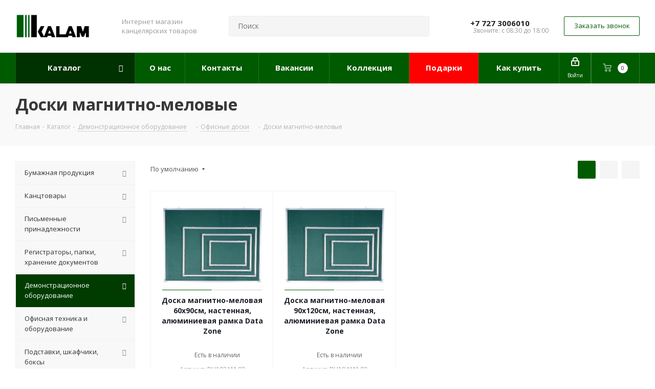

--- FILE ---
content_type: text/html; charset=UTF-8
request_url: https://kalam.kz/catalog/demonstratsionnoe_oborudovanie/ofisnye_doski/doski_magnitno_melovye/
body_size: 71238
content:
<!DOCTYPE html>
<html xmlns="http://www.w3.org/1999/xhtml" xml:lang="ru" lang="ru" >
<head>
	<title>Доски магнитно-меловые купить в Алматы от Kalam.kz</title>
	<meta name="viewport" content="initial-scale=1.0, width=device-width" />
	<meta name="HandheldFriendly" content="true" />
	<meta name="yes" content="yes" />
	<meta name="apple-mobile-web-app-status-bar-style" content="black" />
	<meta name="SKYPE_TOOLBAR" content="SKYPE_TOOLBAR_PARSER_COMPATIBLE" />
	<meta http-equiv="Content-Type" content="text/html; charset=UTF-8" />
<meta name="keywords" content="бейдж, бейдж купить, демонстрационное оборудование, демонстрационные системы, доска магнитная офисная, офисная доска, офисная доска купить, офисные доски маркерные" />
<meta name="description" content="Купить доски магнитно-меловые в Алматы с доставкой по Казахстану. Магазин канцтоваров Kalam.kz предлагает широкий ассортимент товаров: демонстрационные системы, офисные доски, бейджи и др. Гарантия качества и выгодные цены. Звоните: +727-300-60-10." />
<link href="https://fonts.googleapis.com/css?family=Open+Sans:300italic,400italic,600italic,700italic,800italic,400,300,500,600,700,800&subset=latin,cyrillic-ext"  rel="stylesheet" />
<link href="/bitrix/css/aspro.next/notice.min.css?17586473632906"  rel="stylesheet" />
<link href="/bitrix/js/ui/design-tokens/dist/ui.design-tokens.min.css?175864736723463"  rel="stylesheet" />
<link href="/bitrix/js/ui/fonts/opensans/ui.font.opensans.min.css?17586473672320"  rel="stylesheet" />
<link href="/bitrix/js/main/popup/dist/main.popup.bundle.min.css?175864736326589"  rel="stylesheet" />
<link href="/bitrix/cache/css/s1/aspro_next/page_9a0545198d9d5c6241c548fd6ef46b9e/page_9a0545198d9d5c6241c548fd6ef46b9e_v1.css?176242797714197"  rel="stylesheet" />
<link href="/bitrix/cache/css/s1/aspro_next/default_367feb37b9f86d10fa4406dc4c19333a/default_367feb37b9f86d10fa4406dc4c19333a_v1.css?17624279787661"  rel="stylesheet" />
<link href="/bitrix/cache/css/s1/aspro_next/template_6e08bbca915bfebebdc5635f800051f7/template_6e08bbca915bfebebdc5635f800051f7_v1.css?17684550801256965"  data-template-style="true" rel="stylesheet" />
<script>if(!window.BX)window.BX={};if(!window.BX.message)window.BX.message=function(mess){if(typeof mess==='object'){for(let i in mess) {BX.message[i]=mess[i];} return true;}};</script>
<script>(window.BX||top.BX).message({"pull_server_enabled":"N","pull_config_timestamp":0,"shared_worker_allowed":"Y","pull_guest_mode":"N","pull_guest_user_id":0,"pull_worker_mtime":1758647368});(window.BX||top.BX).message({"PULL_OLD_REVISION":"Для продолжения корректной работы с сайтом необходимо перезагрузить страницу."});</script>
<script>(window.BX||top.BX).message({"JS_CORE_LOADING":"Загрузка...","JS_CORE_NO_DATA":"- Нет данных -","JS_CORE_WINDOW_CLOSE":"Закрыть","JS_CORE_WINDOW_EXPAND":"Развернуть","JS_CORE_WINDOW_NARROW":"Свернуть в окно","JS_CORE_WINDOW_SAVE":"Сохранить","JS_CORE_WINDOW_CANCEL":"Отменить","JS_CORE_WINDOW_CONTINUE":"Продолжить","JS_CORE_H":"ч","JS_CORE_M":"м","JS_CORE_S":"с","JSADM_AI_HIDE_EXTRA":"Скрыть лишние","JSADM_AI_ALL_NOTIF":"Показать все","JSADM_AUTH_REQ":"Требуется авторизация!","JS_CORE_WINDOW_AUTH":"Войти","JS_CORE_IMAGE_FULL":"Полный размер"});</script>

<script src="/bitrix/js/main/core/core.min.js?1758647363225353"></script>

<script>BX.Runtime.registerExtension({"name":"main.core","namespace":"BX","loaded":true});</script>
<script>BX.setJSList(["\/bitrix\/js\/main\/core\/core_ajax.js","\/bitrix\/js\/main\/core\/core_promise.js","\/bitrix\/js\/main\/polyfill\/promise\/js\/promise.js","\/bitrix\/js\/main\/loadext\/loadext.js","\/bitrix\/js\/main\/loadext\/extension.js","\/bitrix\/js\/main\/polyfill\/promise\/js\/promise.js","\/bitrix\/js\/main\/polyfill\/find\/js\/find.js","\/bitrix\/js\/main\/polyfill\/includes\/js\/includes.js","\/bitrix\/js\/main\/polyfill\/matches\/js\/matches.js","\/bitrix\/js\/ui\/polyfill\/closest\/js\/closest.js","\/bitrix\/js\/main\/polyfill\/fill\/main.polyfill.fill.js","\/bitrix\/js\/main\/polyfill\/find\/js\/find.js","\/bitrix\/js\/main\/polyfill\/matches\/js\/matches.js","\/bitrix\/js\/main\/polyfill\/core\/dist\/polyfill.bundle.js","\/bitrix\/js\/main\/core\/core.js","\/bitrix\/js\/main\/polyfill\/intersectionobserver\/js\/intersectionobserver.js","\/bitrix\/js\/main\/lazyload\/dist\/lazyload.bundle.js","\/bitrix\/js\/main\/polyfill\/core\/dist\/polyfill.bundle.js","\/bitrix\/js\/main\/parambag\/dist\/parambag.bundle.js"]);
</script>
<script>BX.Runtime.registerExtension({"name":"ls","namespace":"window","loaded":true});</script>
<script>(window.BX||top.BX).message({"NOTICE_ADDED2CART":"В корзине","NOTICE_CLOSE":"Закрыть","NOTICE_MORE":"и ещё #COUNT# #PRODUCTS#","NOTICE_PRODUCT0":"товаров","NOTICE_PRODUCT1":"товар","NOTICE_PRODUCT2":"товара","NOTICE_ADDED2DELAY":"В отложенных","NOTICE_ADDED2COMPARE":"В сравнении","NOTICE_AUTHORIZED":"Вы успешно авторизовались","NOTICE_REMOVED_FROM_COMPARE":"Удалено из сравнения"});</script>
<script>BX.Runtime.registerExtension({"name":"aspro_notice","namespace":"window","loaded":true});</script>
<script>BX.Runtime.registerExtension({"name":"aspro_phones","namespace":"window","loaded":true});</script>
<script>BX.Runtime.registerExtension({"name":"aspro_menu-list","namespace":"window","loaded":true});</script>
<script>BX.Runtime.registerExtension({"name":"aspro_dropdown-select","namespace":"window","loaded":true});</script>
<script>BX.Runtime.registerExtension({"name":"ui.design-tokens","namespace":"window","loaded":true});</script>
<script>BX.Runtime.registerExtension({"name":"ui.fonts.opensans","namespace":"window","loaded":true});</script>
<script>BX.Runtime.registerExtension({"name":"main.popup","namespace":"BX.Main","loaded":true});</script>
<script>BX.Runtime.registerExtension({"name":"popup","namespace":"window","loaded":true});</script>
<script>BX.Runtime.registerExtension({"name":"aspro_grid_list","namespace":"window","loaded":true});</script>
<script type="extension/settings" data-extension="currency.currency-core">{"region":"kz"}</script>
<script>BX.Runtime.registerExtension({"name":"currency.currency-core","namespace":"BX.Currency","loaded":true});</script>
<script>BX.Runtime.registerExtension({"name":"currency","namespace":"window","loaded":true});</script>
<script>BX.Runtime.registerExtension({"name":"aspro_landings","namespace":"window","loaded":true});</script>
<script>(window.BX||top.BX).message({"LANGUAGE_ID":"ru","FORMAT_DATE":"DD.MM.YYYY","FORMAT_DATETIME":"DD.MM.YYYY HH:MI:SS","COOKIE_PREFIX":"BITRIX_SM","SERVER_TZ_OFFSET":"18000","UTF_MODE":"Y","SITE_ID":"s1","SITE_DIR":"\/","USER_ID":"","SERVER_TIME":1768726643,"USER_TZ_OFFSET":0,"USER_TZ_AUTO":"Y","bitrix_sessid":"2d7dd730216d36d6850a7492785adaa8"});</script>


<script src="/bitrix/js/pull/protobuf/protobuf.min.js?175864736876433"></script>
<script src="/bitrix/js/pull/protobuf/model.min.js?175864736814190"></script>
<script src="/bitrix/js/main/core/core_promise.min.js?17586473632490"></script>
<script src="/bitrix/js/rest/client/rest.client.min.js?17586473689240"></script>
<script src="/bitrix/js/pull/client/pull.client.min.js?175864736849849"></script>
<script src="/bitrix/js/main/jquery/jquery-2.2.4.min.js?175864736485578"></script>
<script src="/bitrix/js/main/core/core_ls.min.js?17586473632683"></script>
<script src="/bitrix/js/main/ajax.min.js?175864736322194"></script>
<script src="/bitrix/js/aspro.next/notice.min.js?175864736817435"></script>
<script src="/bitrix/js/main/popup/dist/main.popup.bundle.min.js?175864736365924"></script>
<script src="/bitrix/js/currency/currency-core/dist/currency-core.bundle.min.js?17586473684569"></script>
<script src="/bitrix/js/currency/core_currency.min.js?1758647368835"></script>
<script>BX.setJSList(["\/bitrix\/templates\/aspro_next\/components\/bitrix\/catalog\/main\/script.js","\/bitrix\/templates\/aspro_next\/js\/dropdown-select.min.js","\/bitrix\/templates\/aspro_next\/components\/bitrix\/catalog.smart.filter\/main\/script.js","\/bitrix\/templates\/aspro_next\/js\/landings.js","\/bitrix\/templates\/aspro_next\/js\/jquery.history.js","\/bitrix\/templates\/aspro_next\/js\/jquery.actual.min.js","\/bitrix\/templates\/aspro_next\/vendor\/js\/jquery.bxslider.js","\/bitrix\/templates\/aspro_next\/js\/jqModal.js","\/bitrix\/templates\/aspro_next\/vendor\/js\/bootstrap.js","\/bitrix\/templates\/aspro_next\/vendor\/js\/jquery.appear.js","\/bitrix\/templates\/aspro_next\/js\/browser.js","\/bitrix\/templates\/aspro_next\/js\/jquery.fancybox.js","\/bitrix\/templates\/aspro_next\/js\/jquery.flexslider.js","\/bitrix\/templates\/aspro_next\/vendor\/js\/moment.min.js","\/bitrix\/templates\/aspro_next\/vendor\/js\/footable.js","\/bitrix\/templates\/aspro_next\/vendor\/js\/jquery.menu-aim.js","\/bitrix\/templates\/aspro_next\/vendor\/js\/velocity\/velocity.js","\/bitrix\/templates\/aspro_next\/vendor\/js\/velocity\/velocity.ui.js","\/bitrix\/templates\/aspro_next\/vendor\/js\/lazysizes.min.js","\/bitrix\/templates\/aspro_next\/js\/jquery.validate.min.js","\/bitrix\/templates\/aspro_next\/js\/jquery.inputmask.bundle.min.js","\/bitrix\/templates\/aspro_next\/js\/jquery.uniform.min.js","\/bitrix\/templates\/aspro_next\/js\/jquery.easing.1.3.js","\/bitrix\/templates\/aspro_next\/js\/equalize.min.js","\/bitrix\/templates\/aspro_next\/js\/jquery.alphanumeric.js","\/bitrix\/templates\/aspro_next\/js\/jquery.cookie.js","\/bitrix\/templates\/aspro_next\/js\/jquery.plugin.min.js","\/bitrix\/templates\/aspro_next\/js\/jquery.countdown.min.js","\/bitrix\/templates\/aspro_next\/js\/jquery.countdown-ru.js","\/bitrix\/templates\/aspro_next\/js\/jquery.ikSelect.js","\/bitrix\/templates\/aspro_next\/js\/jquery.mobile.custom.touch.min.js","\/bitrix\/templates\/aspro_next\/js\/jquery.dotdotdot.js","\/bitrix\/templates\/aspro_next\/js\/rating_likes.js","\/bitrix\/templates\/aspro_next\/js\/blocks\/blocks.js","\/bitrix\/templates\/aspro_next\/js\/blocks\/controls.js","\/bitrix\/templates\/aspro_next\/js\/video_banner.js","\/bitrix\/templates\/aspro_next\/js\/main.js","\/bitrix\/templates\/aspro_next\/js\/jquery.mCustomScrollbar.min.js","\/bitrix\/components\/arturgolubev\/search.title\/script.js","\/bitrix\/templates\/aspro_next\/components\/arturgolubev\/search.title\/corp\/script.js","\/bitrix\/templates\/aspro_next\/js\/phones.min.js","\/bitrix\/templates\/aspro_next\/components\/bitrix\/menu\/left_front_catalog_custom\/script.js","\/bitrix\/templates\/aspro_next\/components\/arturgolubev\/search.title\/fixed\/script.js","\/bitrix\/components\/aspro\/marketing.popup.next\/templates\/.default\/script.js","\/bitrix\/templates\/aspro_next\/js\/custom.js","\/bitrix\/templates\/aspro_next\/components\/bitrix\/catalog.section\/catalog_block_custom\/script.js","\/bitrix\/components\/aspro\/catalog.viewed.next\/templates\/main_horizontal\/script.js"]);</script>
<script>BX.setCSSList(["\/bitrix\/templates\/aspro_next\/components\/bitrix\/catalog\/main\/style.css","\/bitrix\/templates\/aspro_next\/css\/menu-list.min.css","\/bitrix\/templates\/aspro_next\/css\/dropdown-select.min.css","\/bitrix\/templates\/aspro_next\/components\/bitrix\/catalog.smart.filter\/main\/style.css","\/bitrix\/templates\/aspro_next\/css\/landings.css","\/bitrix\/templates\/aspro_next\/vendor\/css\/bootstrap.css","\/bitrix\/templates\/aspro_next\/css\/jquery.fancybox.css","\/bitrix\/templates\/aspro_next\/css\/styles.css","\/bitrix\/templates\/aspro_next\/css\/animation\/animation_ext.css","\/bitrix\/templates\/aspro_next\/vendor\/css\/footable.standalone.min.css","\/bitrix\/templates\/aspro_next\/css\/h1-bold.css","\/bitrix\/templates\/aspro_next\/css\/blocks\/blocks.css","\/bitrix\/templates\/aspro_next\/css\/blocks\/flexbox.css","\/bitrix\/templates\/aspro_next\/ajax\/ajax.css","\/bitrix\/templates\/aspro_next\/css\/jquery.mCustomScrollbar.min.css","\/bitrix\/templates\/aspro_next\/css\/phones.min.css","\/bitrix\/components\/aspro\/marketing.popup.next\/templates\/.default\/style.css","\/bitrix\/templates\/aspro_next\/styles.css","\/bitrix\/templates\/aspro_next\/template_styles.css","\/bitrix\/templates\/aspro_next\/css\/media.min.css","\/bitrix\/templates\/aspro_next\/vendor\/fonts\/font-awesome\/css\/font-awesome.min.css","\/bitrix\/templates\/aspro_next\/css\/print.css","\/bitrix\/templates\/aspro_next\/css\/form.css","\/bitrix\/templates\/aspro_next\/themes\/custom_s1\/theme.css","\/bitrix\/templates\/aspro_next\/bg_color\/light\/bgcolors.css","\/bitrix\/templates\/aspro_next\/css\/width-2.css","\/bitrix\/templates\/aspro_next\/css\/font-1.css","\/bitrix\/templates\/aspro_next\/css\/custom.css","\/bitrix\/templates\/aspro_next\/css\/grid-list.min.css"]);</script>
<script data-skip-moving='true'>window['asproRecaptcha'] = {params: {'recaptchaColor':'light','recaptchaLogoShow':'y','recaptchaSize':'compact','recaptchaBadge':'inline','recaptchaLang':'ru'},key: '6LdL09UrAAAAAP8Ri3k-Z4KZh2YpBJOrvnEifnw9',ver: '2'};</script>
<script data-skip-moving='true'>!function(c,t,n,p){function s(e){var a=t.getElementById(e);if(a&&!(a.className.indexOf("g-recaptcha")<0)&&c.grecaptcha)if("3"==c[p].ver)a.innerHTML='<textarea class="g-recaptcha-response" style="display:none;resize:0;" name="g-recaptcha-response"></textarea>',grecaptcha.ready(function(){grecaptcha.execute(c[p].key,{action:"maxscore"}).then(function(e){a.innerHTML='<textarea class="g-recaptcha-response" style="display:none;resize:0;" name="g-recaptcha-response">'+e+"</textarea>"})});else{if(a.children.length)return;var r=grecaptcha.render(e,{sitekey:c[p].key+"",theme:c[p].params.recaptchaColor+"",size:c[p].params.recaptchaSize+"",callback:"onCaptchaVerify"+c[p].params.recaptchaSize,badge:c[p].params.recaptchaBadge});$(a).attr("data-widgetid",r)}}c.onLoadRenderRecaptcha=function(){var e=[];for(var a in c[n].args)if(c[n].args.hasOwnProperty(a)){var r=c[n].args[a][0];-1==e.indexOf(r)&&(e.push(r),s(r))}c[n]=function(e){s(e)}},c[n]=c[n]||function(){var e,a,r;c[n].args=c[n].args||[],c[n].args.push(arguments),a="recaptchaApiLoader",(e=t).getElementById(a)||((r=e.createElement("script")).id=a,r.src="//www.google.com/recaptcha/api.js?hl="+c[p].params.recaptchaLang+"&onload=onLoadRenderRecaptcha&render="+("3"==c[p].ver?c[p].key:"explicit"),e.head.appendChild(r))}}(window,document,"renderRecaptchaById","asproRecaptcha");</script>
<script data-skip-moving='true'>!function(){function d(a){for(var e=a;e;)if("form"===(e=e.parentNode).nodeName.toLowerCase())return e;return null}function i(a){var e=[],t=null,n=!1;void 0!==a&&(n=null!==a),t=n?a.getElementsByTagName("input"):document.getElementsByName("captcha_word");for(var r=0;r<t.length;r++)"captcha_word"===t[r].name&&e.push(t[r]);return e}function l(a){for(var e=[],t=a.getElementsByTagName("img"),n=0;n<t.length;n++)!/\/bitrix\/tools\/captcha.php\?(captcha_code|captcha_sid)=[^>]*?/i.test(t[n].src)&&"captcha"!==t[n].id||e.push(t[n]);return e}function h(a){var e="recaptcha-dynamic-"+(new Date).getTime();if(null!==document.getElementById(e)){for(var t=null;t=Math.floor(65535*Math.random()),null!==document.getElementById(e+t););e+=t}var n=document.createElement("div");n.id=e,n.className="g-recaptcha",n.attributes["data-sitekey"]=window.asproRecaptcha.key,a.parentNode&&(a.parentNode.className+=" recaptcha_text",a.parentNode.replaceChild(n,a)),"3"==window.asproRecaptcha.ver&&(a.closest(".captcha-row").style.display="none"),renderRecaptchaById(e)}function a(){for(var a,e,t,n,r=function(){var a=i(null);if(0===a.length)return[];for(var e=[],t=0;t<a.length;t++){var n=d(a[t]);null!==n&&e.push(n)}return e}(),c=0;c<r.length;c++){var o=r[c],p=i(o);if(0!==p.length){var s=l(o);if(0!==s.length){for(a=0;a<p.length;a++)h(p[a]);for(a=0;a<s.length;a++)t=s[a],n="[data-uri]",t.attributes.src=n,t.style.display="none","src"in t&&(t.parentNode&&-1===t.parentNode.className.indexOf("recaptcha_tmp_img")&&(t.parentNode.className+=" recaptcha_tmp_img"),t.src=n);e=o,"function"==typeof $&&$(e).find(".captcha-row label > span").length&&$(e).find(".captcha-row label > span").html(BX.message("RECAPTCHA_TEXT")+' <span class="star">*</span>')}}}}document.addEventListener?document.addEventListener("DOMNodeInserted",function(){try{return(function(){if("undefined"!=typeof renderRecaptchaById)for(var a=document.getElementsByClassName("g-recaptcha"),e=0;e<a.length;e++){var t=a[e];if(0===t.innerHTML.length){var n=t.id;if("string"==typeof n&&0!==n.length){if("3"==window.asproRecaptcha.ver)t.closest(".captcha-row").style.display="none";else if("function"==typeof $){var r=$(t).closest(".captcha-row");r.length&&(r.addClass(window.asproRecaptcha.params.recaptchaSize+" logo_captcha_"+window.asproRecaptcha.params.recaptchaLogoShow+" "+window.asproRecaptcha.params.recaptchaBadge),r.find(".captcha_image").addClass("recaptcha_tmp_img"),r.find(".captcha_input").addClass("recaptcha_text"),"invisible"!==window.asproRecaptcha.params.recaptchaSize&&(r.find("input.recaptcha").length||$('<input type="text" class="recaptcha" value="" />').appendTo(r)))}renderRecaptchaById(n)}}}}(),window.renderRecaptchaById&&window.asproRecaptcha&&window.asproRecaptcha.key)?(a(),!0):(console.error("Bad captcha keys or module error"),!0)}catch(a){return console.error(a),!0}},!1):console.warn("Your browser does not support dynamic ReCaptcha replacement")}();</script>
<script>
					(function () {
						"use strict";

						var counter = function ()
						{
							var cookie = (function (name) {
								var parts = ("; " + document.cookie).split("; " + name + "=");
								if (parts.length == 2) {
									try {return JSON.parse(decodeURIComponent(parts.pop().split(";").shift()));}
									catch (e) {}
								}
							})("BITRIX_CONVERSION_CONTEXT_s1");

							if (cookie && cookie.EXPIRE >= BX.message("SERVER_TIME"))
								return;

							var request = new XMLHttpRequest();
							request.open("POST", "/bitrix/tools/conversion/ajax_counter.php", true);
							request.setRequestHeader("Content-type", "application/x-www-form-urlencoded");
							request.send(
								"SITE_ID="+encodeURIComponent("s1")+
								"&sessid="+encodeURIComponent(BX.bitrix_sessid())+
								"&HTTP_REFERER="+encodeURIComponent(document.referrer)
							);
						};

						if (window.frameRequestStart === true)
							BX.addCustomEvent("onFrameDataReceived", counter);
						else
							BX.ready(counter);
					})();
				</script>
<script>BX.message({'PHONE':'Телефон','FAST_VIEW':'Быстрый просмотр','TABLES_SIZE_TITLE':'Подбор размера','SOCIAL':'Социальные сети','DESCRIPTION':'Описание магазина','ITEMS':'Товары','LOGO':'Логотип','REGISTER_INCLUDE_AREA':'Текст о регистрации','AUTH_INCLUDE_AREA':'Текст об авторизации','FRONT_IMG':'Изображение компании','EMPTY_CART':'пуста','CATALOG_VIEW_MORE':'... Показать все','CATALOG_VIEW_LESS':'... Свернуть','JS_REQUIRED':'Заполните это поле','JS_FORMAT':'Неверный формат','JS_FILE_EXT':'Недопустимое расширение файла','JS_PASSWORD_COPY':'Пароли не совпадают','JS_PASSWORD_LENGTH':'Минимум 6 символов','JS_ERROR':'Неверно заполнено поле','JS_FILE_SIZE':'Максимальный размер 5мб','JS_FILE_BUTTON_NAME':'Выберите файл','JS_FILE_DEFAULT':'Файл не найден','JS_DATE':'Некорректная дата','JS_DATETIME':'Некорректная дата/время','JS_REQUIRED_LICENSES':'Согласитесь с условиями','JS_REQUIRED_OFFER':'Согласитесь с условиями','LICENSE_PROP':'Согласие на обработку персональных данных','LOGIN_LEN':'Введите минимум {0} символа','FANCY_CLOSE':'Закрыть','FANCY_NEXT':'Следующий','FANCY_PREV':'Предыдущий','TOP_AUTH_REGISTER':'Регистрация','CALLBACK':'Заказать звонок','S_CALLBACK':'Заказать звонок','UNTIL_AKC':'До конца акции','TITLE_QUANTITY_BLOCK':'Остаток','TITLE_QUANTITY':'шт.','TOTAL_SUMM_ITEM':'Общая стоимость ','SUBSCRIBE_SUCCESS':'Вы успешно подписались','RECAPTCHA_TEXT':'Подтвердите, что вы не робот','JS_RECAPTCHA_ERROR':'Пройдите проверку','COUNTDOWN_SEC':'сек.','COUNTDOWN_MIN':'мин.','COUNTDOWN_HOUR':'час.','COUNTDOWN_DAY0':'дней','COUNTDOWN_DAY1':'день','COUNTDOWN_DAY2':'дня','COUNTDOWN_WEAK0':'Недель','COUNTDOWN_WEAK1':'Неделя','COUNTDOWN_WEAK2':'Недели','COUNTDOWN_MONTH0':'Месяцев','COUNTDOWN_MONTH1':'Месяц','COUNTDOWN_MONTH2':'Месяца','COUNTDOWN_YEAR0':'Лет','COUNTDOWN_YEAR1':'Год','COUNTDOWN_YEAR2':'Года','CATALOG_PARTIAL_BASKET_PROPERTIES_ERROR':'Заполнены не все свойства у добавляемого товара','CATALOG_EMPTY_BASKET_PROPERTIES_ERROR':'Выберите свойства товара, добавляемые в корзину в параметрах компонента','CATALOG_ELEMENT_NOT_FOUND':'Элемент не найден','ERROR_ADD2BASKET':'Ошибка добавления товара в корзину','CATALOG_SUCCESSFUL_ADD_TO_BASKET':'Успешное добавление товара в корзину','ERROR_BASKET_TITLE':'Ошибка корзины','ERROR_BASKET_PROP_TITLE':'Выберите свойства, добавляемые в корзину','ERROR_BASKET_BUTTON':'Выбрать','BASKET_TOP':'Корзина в шапке','ERROR_ADD_DELAY_ITEM':'Ошибка отложенной корзины','VIEWED_TITLE':'Ранее вы смотрели','VIEWED_BEFORE':'Ранее вы смотрели','BEST_TITLE':'Лучшие предложения','CT_BST_SEARCH_BUTTON':'Поиск','CT_BST_SEARCH2_BUTTON':'Найти','BASKET_PRINT_BUTTON':'Распечатать','BASKET_CLEAR_ALL_BUTTON':'Очистить','BASKET_QUICK_ORDER_BUTTON':'Быстрый заказ','BASKET_CONTINUE_BUTTON':'Продолжить покупки','BASKET_ORDER_BUTTON':'Оформить заказ','SHARE_BUTTON':'Поделиться','BASKET_CHANGE_TITLE':'Ваш заказ','BASKET_CHANGE_LINK':'Изменить','MORE_INFO_SKU':'Подробнее','MORE_BUY_SKU':'Купить','FROM':'от','BEFORE':'до','TITLE_BLOCK_VIEWED_NAME':'Ранее вы смотрели','T_BASKET':'Корзина','FILTER_EXPAND_VALUES':'Показать все','FILTER_HIDE_VALUES':'Свернуть','FULL_ORDER':'Полный заказ','CUSTOM_COLOR_CHOOSE':'Выбрать','CUSTOM_COLOR_CANCEL':'Отмена','S_MOBILE_MENU':'Меню','NEXT_T_MENU_BACK':'Назад','NEXT_T_MENU_CALLBACK':'Обратная связь','NEXT_T_MENU_CONTACTS_TITLE':'Будьте на связи','SEARCH_TITLE':'Поиск','SOCIAL_TITLE':'Оставайтесь на связи','HEADER_SCHEDULE':'Время работы','SEO_TEXT':'SEO описание','COMPANY_IMG':'Картинка компании','COMPANY_TEXT':'Описание компании','CONFIG_SAVE_SUCCESS':'Настройки сохранены','CONFIG_SAVE_FAIL':'Ошибка сохранения настроек','ITEM_ECONOMY':'Экономия','ITEM_ARTICLE':'Артикул: ','JS_FORMAT_ORDER':'имеет неверный формат','JS_BASKET_COUNT_TITLE':'В корзине товаров на SUMM','POPUP_VIDEO':'Видео','POPUP_GIFT_TEXT':'Нашли что-то особенное? Намекните другу о подарке!','ORDER_FIO_LABEL':'Ф.И.О.','ORDER_PHONE_LABEL':'Телефон','ORDER_REGISTER_BUTTON':'Регистрация','FILTER_HELPER_VALUES':' знач.','FILTER_HELPER_TITLE':'Фильтр:'})</script>
<script>window.lazySizesConfig = window.lazySizesConfig || {};lazySizesConfig.loadMode = 2;lazySizesConfig.expand = 100;lazySizesConfig.expFactor = 1;lazySizesConfig.hFac = 0.1;</script>
<link rel="shortcut icon" href="/favicon.png" type="image/png" />
<link rel="apple-touch-icon" sizes="180x180" href="/upload/CNext/0fc/1s43u9wcqfammzk8kkg9kp7768uft5nb.png" />
<style>html {--border-radius:8px;--theme-base-color:#005a00;--theme-base-color-hue:120;--theme-base-color-saturation:100%;--theme-base-color-lightness:18%;--theme-base-opacity-color:#005a001a;--theme-more-color:#005a00;--theme-more-color-hue:120;--theme-more-color-saturation:100%;--theme-more-color-lightness:18%;--theme-lightness-hover-diff:6%;}</style>
<meta property="ya:interaction" content="XML_FORM" />
<meta property="ya:interaction:url" content="https://kalam.kz/catalog/demonstratsionnoe_oborudovanie/ofisnye_doski/doski_magnitno_melovye/?mode=xml" />
<meta property="og:image" content="https://kalam.kz/upload/iblock/00b/ljwmju3vjx9ye820fo9hp8ma67d1l16s.webp" />
<link rel="image_src" href="https://kalam.kz/upload/iblock/00b/ljwmju3vjx9ye820fo9hp8ma67d1l16s.webp"  />
<meta property="og:title" content="Доски магнитно-меловые купить в Алматы от Kalam.kz" />
<meta property="og:type" content="website" />
<meta property="og:url" content="https://kalam.kz/catalog/demonstratsionnoe_oborudovanie/ofisnye_doski/doski_magnitno_melovye/" />
<meta property="og:description" content="Купить доски магнитно-меловые в Алматы с доставкой по Казахстану. Магазин канцтоваров Kalam.kz предлагает широкий ассортимент товаров: демонстрационные системы, офисные доски, бейджи и др. Гарантия качества и выгодные цены. Звоните: +727-300-60-10." />



<script  src="/bitrix/cache/js/s1/aspro_next/template_dc2a54efb05f5a78d834bde231e79681/template_dc2a54efb05f5a78d834bde231e79681_v1.js?1762427978804596"></script>
<script  src="/bitrix/cache/js/s1/aspro_next/page_ba205d83a435ffe3a522da4e3e19573d/page_ba205d83a435ffe3a522da4e3e19573d_v1.js?176242797844858"></script>
<script  src="/bitrix/cache/js/s1/aspro_next/default_c2fdf984e9a77a0f83eee76f03aba086/default_c2fdf984e9a77a0f83eee76f03aba086_v1.js?176242797848728"></script>
<script  src="/bitrix/cache/js/s1/aspro_next/default_52480489f6b9e7889189a2d8be4bd9ff/default_52480489f6b9e7889189a2d8be4bd9ff_v1.js?17624279782623"></script>
<script>var _ba = _ba || []; _ba.push(["aid", "1e3df44d9fd0797b6ba1cd80e5b27270"]); _ba.push(["host", "kalam.kz"]); (function() {var ba = document.createElement("script"); ba.type = "text/javascript"; ba.async = true;ba.src = (document.location.protocol == "https:" ? "https://" : "http://") + "bitrix.info/ba.js";var s = document.getElementsByTagName("script")[0];s.parentNode.insertBefore(ba, s);})();</script>


	    <!-- Google tag (gtag.js) -->
    <script async src="https://www.googletagmanager.com/gtag/js?id=AW-11442403285"></script>
    <script>
        window.dataLayer = window.dataLayer || [];
        function gtag(){dataLayer.push(arguments);}
        gtag('js', new Date());

        gtag('config', 'AW-11442403285');
    </script>
    <script>
        gtag('event', 'conversion', {
            'send_to': 'AW-11442403285/26agCI_Pz_8YENXvlNAq',
            'value': 1.0,
            'currency': 'USD'
        });
    </script>
	</head>
<body class=" site_s1 fill_bg_n" id="main">
    <script type="application/ld+json">
        {
            "@context": "https://schema.org",
            "@type": "WebSite",
            "url": "https://kalam.kz/",
            "potentialAction": {
                "@type": "SearchAction",
                "target": "https://kalam.kz/search?q={search_term_string}",
                "query-input": "required name=search_term_string"
            }
        }
    </script>

    <div id="panel"></div>
			<script>
		$(document).ready(function(){
			$.ajax({
				url: '/bitrix/templates/aspro_next/asprobanner.php' + location.search,
				type: 'post',
				success: function(html){
					if(!$('.form_demo-switcher').length){
						$('body').append(html);
					}
				}
			});
		});
		</script>
			
	
				<!--'start_frame_cache_basketitems-component-block'-->												<div id="ajax_basket"></div>
					<!--'end_frame_cache_basketitems-component-block'-->						
		
		<script>
					window.onload=function(){
				window.dataLayer = window.dataLayer || [];
			}
				BX.message({'MIN_ORDER_PRICE_TEXT':'<b>Минимальная сумма заказа: #PRICE#<\/b><br/>Пожалуйста, добавьте еще товаров в корзину','LICENSES_TEXT':'Я согласен на <a href=\"/include/licenses_detail.php\" target=\"_blank\">обработку персональных данных<\/a>'});

		var arNextOptions = ({
			"SITE_DIR" : "/",
			"SITE_ID" : "s1",
			"SITE_ADDRESS" : "kalam.kz",
			"FORM" : ({
				"ASK_FORM_ID" : "ASK",
				"SERVICES_FORM_ID" : "SERVICES",
				"FEEDBACK_FORM_ID" : "FEEDBACK",
				"CALLBACK_FORM_ID" : "CALLBACK",
				"RESUME_FORM_ID" : "RESUME",
				"TOORDER_FORM_ID" : "TOORDER"
			}),
			"PAGES" : ({
				"FRONT_PAGE" : "",
				"BASKET_PAGE" : "",
				"ORDER_PAGE" : "",
				"PERSONAL_PAGE" : "",
				"CATALOG_PAGE" : "1",
				"CATALOG_PAGE_URL" : "/catalog/",
				"BASKET_PAGE_URL" : "/basket/",
				"COMPARE_PAGE_URL" : "/catalog/compare.php",
			}),
			"PRICES" : ({
				"MIN_PRICE" : "500",
			}),
			"THEME" : ({
				'THEME_SWITCHER' : 'N',
				'BASE_COLOR' : 'CUSTOM',
				'BASE_COLOR_CUSTOM' : '005a00',
				'TOP_MENU' : '',
				'TOP_MENU_FIXED' : 'Y',
				'COLORED_LOGO' : 'N',
				'SIDE_MENU' : 'LEFT',
				'SCROLLTOTOP_TYPE' : 'ROUND_COLOR',
				'SCROLLTOTOP_POSITION' : 'PADDING',
				'SCROLLTOTOP_POSITION_RIGHT'  : '',
				'SCROLLTOTOP_POSITION_BOTTOM' : '',
				'USE_LAZY_LOAD' : 'Y',
				'CAPTCHA_FORM_TYPE' : '',
				'ONE_CLICK_BUY_CAPTCHA' : 'N',
				'PHONE_MASK' : '+7 (999) 999-99-99',
				'VALIDATE_PHONE_MASK' : '^[+][0-9] [(][0-9]{3}[)] [0-9]{3}[-][0-9]{2}[-][0-9]{2}$',
				'DATE_MASK' : 'd.m.y',
				'DATE_PLACEHOLDER' : 'дд.мм.гггг',
				'VALIDATE_DATE_MASK' : '^[0-9]{1,2}\.[0-9]{1,2}\.[0-9]{4}$',
				'DATETIME_MASK' : 'd.m.y h:s',
				'DATETIME_PLACEHOLDER' : 'дд.мм.гггг чч:мм',
				'VALIDATE_DATETIME_MASK' : '^[0-9]{1,2}\.[0-9]{1,2}\.[0-9]{4} [0-9]{1,2}\:[0-9]{1,2}$',
				'VALIDATE_FILE_EXT' : 'png|jpg|jpeg|gif|doc|docx|xls|xlsx|txt|pdf|odt|rtf',
				'BANNER_WIDTH' : '',
				'BIGBANNER_ANIMATIONTYPE' : 'SLIDE_HORIZONTAL',
				'BIGBANNER_SLIDESSHOWSPEED' : '5000',
				'BIGBANNER_ANIMATIONSPEED' : '600',
				'PARTNERSBANNER_SLIDESSHOWSPEED' : '5000',
				'PARTNERSBANNER_ANIMATIONSPEED' : '600',
				'ORDER_BASKET_VIEW' : 'NORMAL',
				'SHOW_BASKET_PRINT' : 'Y',
				"SHOW_ONECLICKBUY_ON_BASKET_PAGE" : 'N',
				'SHOW_LICENCE' : 'Y',				
				'LICENCE_CHECKED' : 'Y',
				'SHOW_OFFER' : 'N',
				'OFFER_CHECKED' : 'N',
				'LOGIN_EQUAL_EMAIL' : 'Y',
				'PERSONAL_ONEFIO' : 'Y',
				'PERSONAL_PAGE_URL' : '/personal/',
				'SHOW_TOTAL_SUMM' : 'N',
				'SHOW_TOTAL_SUMM_TYPE' : 'CHANGE',
				'CHANGE_TITLE_ITEM' : 'N',
				'CHANGE_TITLE_ITEM_DETAIL' : 'Y',
				'DISCOUNT_PRICE' : '',
				'STORES' : '',
				'STORES_SOURCE' : 'IBLOCK',
				'TYPE_SKU' : 'TYPE_1',
				'MENU_POSITION' : 'LINE',
				'MENU_TYPE_VIEW' : 'HOVER',
				'DETAIL_PICTURE_MODE' : 'POPUP',
				'PAGE_WIDTH' : '2',
				'PAGE_CONTACTS' : '2',
				'HEADER_TYPE' : 'custom',
				'REGIONALITY_SEARCH_ROW' : 'N',
				'HEADER_TOP_LINE' : '',
				'HEADER_FIXED' : '2',
				'HEADER_MOBILE' : 'custom',
				'HEADER_MOBILE_MENU' : '1',
				'HEADER_MOBILE_MENU_SHOW_TYPE' : '',
				'TYPE_SEARCH' : 'fixed',
				'PAGE_TITLE' : '3',
				'INDEX_TYPE' : 'custom',
				'FOOTER_TYPE' : 'custom',
				'PRINT_BUTTON' : 'N',
				'EXPRESSION_FOR_PRINT_PAGE' : 'Версия для печати',
				'EXPRESSION_FOR_FAST_VIEW' : 'Быстрый просмотр',
				'FILTER_VIEW' : 'VERTICAL',
				'YA_GOALS' : 'Y',
				'YA_COUNTER_ID' : '89962794',
				'USE_FORMS_GOALS' : 'COMMON',
				'USE_SALE_GOALS' : '',
				'USE_DEBUG_GOALS' : 'Y',
				'SHOW_HEADER_GOODS' : 'Y',
				'INSTAGRAMM_INDEX' : 'Y',
				'USE_PHONE_AUTH': 'N',
				'MOBILE_CATALOG_LIST_ELEMENTS_COMPACT': 'Y',
				'NLO_MENU': 'N',
				'USE_FAST_VIEW_PAGE_DETAIL': 'Y',
			}),
			"PRESETS": [{'ID':'968','TITLE':'Тип 1','DESCRIPTION':'','IMG':'/bitrix/images/aspro.next/themes/preset968_1544181424.png','OPTIONS':{'THEME_SWITCHER':'Y','BASE_COLOR':'9','BASE_COLOR_CUSTOM':'1976d2','SHOW_BG_BLOCK':'N','COLORED_LOGO':'Y','PAGE_WIDTH':'3','FONT_STYLE':'2','MENU_COLOR':'COLORED','LEFT_BLOCK':'1','SIDE_MENU':'LEFT','H1_STYLE':'2','TYPE_SEARCH':'fixed','PAGE_TITLE':'1','HOVER_TYPE_IMG':'shine','SHOW_LICENCE':'Y','MAX_DEPTH_MENU':'3','HIDE_SITE_NAME_TITLE':'Y','SHOW_CALLBACK':'Y','PRINT_BUTTON':'N','USE_GOOGLE_RECAPTCHA':'N','GOOGLE_RECAPTCHA_SHOW_LOGO':'Y','HIDDEN_CAPTCHA':'Y','INSTAGRAMM_WIDE_BLOCK':'N','BIGBANNER_HIDEONNARROW':'N','INDEX_TYPE':{'VALUE':'index1','SUB_PARAMS':{'TIZERS':'Y','CATALOG_SECTIONS':'Y','CATALOG_TAB':'Y','MIDDLE_ADV':'Y','SALE':'Y','BLOG':'Y','BOTTOM_BANNERS':'Y','COMPANY_TEXT':'Y','BRANDS':'Y','INSTAGRAMM':'Y'}},'FRONT_PAGE_BRANDS':'brands_slider','FRONT_PAGE_SECTIONS':'front_sections_only','TOP_MENU_FIXED':'Y','HEADER_TYPE':'1','USE_REGIONALITY':'Y','FILTER_VIEW':'COMPACT','SEARCH_VIEW_TYPE':'with_filter','USE_FAST_VIEW_PAGE_DETAIL':'fast_view_1','SHOW_TOTAL_SUMM':'Y','CHANGE_TITLE_ITEM':'N','VIEW_TYPE_HIGHLOAD_PROP':'N','SHOW_HEADER_GOODS':'Y','SEARCH_HIDE_NOT_AVAILABLE':'N','LEFT_BLOCK_CATALOG_ICONS':'N','SHOW_CATALOG_SECTIONS_ICONS':'Y','LEFT_BLOCK_CATALOG_DETAIL':'Y','CATALOG_COMPARE':'Y','CATALOG_PAGE_DETAIL':'element_1','SHOW_BREADCRUMBS_CATALOG_SUBSECTIONS':'Y','SHOW_BREADCRUMBS_CATALOG_CHAIN':'H1','TYPE_SKU':'TYPE_1','DETAIL_PICTURE_MODE':'POPUP','MENU_POSITION':'LINE','MENU_TYPE_VIEW':'HOVER','VIEWED_TYPE':'LOCAL','VIEWED_TEMPLATE':'HORIZONTAL','USE_WORD_EXPRESSION':'Y','ORDER_BASKET_VIEW':'FLY','ORDER_BASKET_COLOR':'DARK','SHOW_BASKET_ONADDTOCART':'Y','SHOW_BASKET_PRINT':'Y','SHOW_BASKET_ON_PAGES':'N','USE_PRODUCT_QUANTITY_LIST':'Y','USE_PRODUCT_QUANTITY_DETAIL':'Y','ONE_CLICK_BUY_CAPTCHA':'N','SHOW_ONECLICKBUY_ON_BASKET_PAGE':'Y','ONECLICKBUY_SHOW_DELIVERY_NOTE':'N','PAGE_CONTACTS':'3','CONTACTS_USE_FEEDBACK':'Y','CONTACTS_USE_MAP':'Y','BLOG_PAGE':'list_elements_2','PROJECTS_PAGE':'list_elements_2','NEWS_PAGE':'list_elements_3','STAFF_PAGE':'list_elements_1','PARTNERS_PAGE':'list_elements_3','PARTNERS_PAGE_DETAIL':'element_4','VACANCY_PAGE':'list_elements_1','LICENSES_PAGE':'list_elements_2','FOOTER_TYPE':'4','ADV_TOP_HEADER':'N','ADV_TOP_UNDERHEADER':'N','ADV_SIDE':'Y','ADV_CONTENT_TOP':'N','ADV_CONTENT_BOTTOM':'N','ADV_FOOTER':'N','HEADER_MOBILE_FIXED':'Y','HEADER_MOBILE':'1','HEADER_MOBILE_MENU':'1','HEADER_MOBILE_MENU_OPEN':'1','PERSONAL_ONEFIO':'Y','LOGIN_EQUAL_EMAIL':'Y','YA_GOALS':'N','YANDEX_ECOMERCE':'N','GOOGLE_ECOMERCE':'N'}},{'ID':'221','TITLE':'Тип 2','DESCRIPTION':'','IMG':'/bitrix/images/aspro.next/themes/preset221_1544181431.png','OPTIONS':{'THEME_SWITCHER':'Y','BASE_COLOR':'11','BASE_COLOR_CUSTOM':'107bb1','SHOW_BG_BLOCK':'N','COLORED_LOGO':'Y','PAGE_WIDTH':'2','FONT_STYLE':'8','MENU_COLOR':'LIGHT','LEFT_BLOCK':'2','SIDE_MENU':'LEFT','H1_STYLE':'2','TYPE_SEARCH':'fixed','PAGE_TITLE':'1','HOVER_TYPE_IMG':'shine','SHOW_LICENCE':'Y','MAX_DEPTH_MENU':'4','HIDE_SITE_NAME_TITLE':'Y','SHOW_CALLBACK':'Y','PRINT_BUTTON':'N','USE_GOOGLE_RECAPTCHA':'N','GOOGLE_RECAPTCHA_SHOW_LOGO':'Y','HIDDEN_CAPTCHA':'Y','INSTAGRAMM_WIDE_BLOCK':'N','BIGBANNER_HIDEONNARROW':'N','INDEX_TYPE':{'VALUE':'index3','SUB_PARAMS':{'TOP_ADV_BOTTOM_BANNER':'Y','FLOAT_BANNER':'Y','CATALOG_SECTIONS':'Y','CATALOG_TAB':'Y','TIZERS':'Y','SALE':'Y','BOTTOM_BANNERS':'Y','COMPANY_TEXT':'Y','BRANDS':'Y','INSTAGRAMM':'N'}},'FRONT_PAGE_BRANDS':'brands_slider','FRONT_PAGE_SECTIONS':'front_sections_with_childs','TOP_MENU_FIXED':'Y','HEADER_TYPE':'2','USE_REGIONALITY':'Y','FILTER_VIEW':'VERTICAL','SEARCH_VIEW_TYPE':'with_filter','USE_FAST_VIEW_PAGE_DETAIL':'fast_view_1','SHOW_TOTAL_SUMM':'Y','CHANGE_TITLE_ITEM':'N','VIEW_TYPE_HIGHLOAD_PROP':'N','SHOW_HEADER_GOODS':'Y','SEARCH_HIDE_NOT_AVAILABLE':'N','LEFT_BLOCK_CATALOG_ICONS':'N','SHOW_CATALOG_SECTIONS_ICONS':'Y','LEFT_BLOCK_CATALOG_DETAIL':'Y','CATALOG_COMPARE':'Y','CATALOG_PAGE_DETAIL':'element_3','SHOW_BREADCRUMBS_CATALOG_SUBSECTIONS':'Y','SHOW_BREADCRUMBS_CATALOG_CHAIN':'H1','TYPE_SKU':'TYPE_1','DETAIL_PICTURE_MODE':'POPUP','MENU_POSITION':'LINE','MENU_TYPE_VIEW':'HOVER','VIEWED_TYPE':'LOCAL','VIEWED_TEMPLATE':'HORIZONTAL','USE_WORD_EXPRESSION':'Y','ORDER_BASKET_VIEW':'NORMAL','ORDER_BASKET_COLOR':'DARK','SHOW_BASKET_ONADDTOCART':'Y','SHOW_BASKET_PRINT':'Y','SHOW_BASKET_ON_PAGES':'N','USE_PRODUCT_QUANTITY_LIST':'Y','USE_PRODUCT_QUANTITY_DETAIL':'Y','ONE_CLICK_BUY_CAPTCHA':'N','SHOW_ONECLICKBUY_ON_BASKET_PAGE':'Y','ONECLICKBUY_SHOW_DELIVERY_NOTE':'N','PAGE_CONTACTS':'3','CONTACTS_USE_FEEDBACK':'Y','CONTACTS_USE_MAP':'Y','BLOG_PAGE':'list_elements_2','PROJECTS_PAGE':'list_elements_2','NEWS_PAGE':'list_elements_3','STAFF_PAGE':'list_elements_1','PARTNERS_PAGE':'list_elements_3','PARTNERS_PAGE_DETAIL':'element_4','VACANCY_PAGE':'list_elements_1','LICENSES_PAGE':'list_elements_2','FOOTER_TYPE':'1','ADV_TOP_HEADER':'N','ADV_TOP_UNDERHEADER':'N','ADV_SIDE':'Y','ADV_CONTENT_TOP':'N','ADV_CONTENT_BOTTOM':'N','ADV_FOOTER':'N','HEADER_MOBILE_FIXED':'Y','HEADER_MOBILE':'1','HEADER_MOBILE_MENU':'1','HEADER_MOBILE_MENU_OPEN':'1','PERSONAL_ONEFIO':'Y','LOGIN_EQUAL_EMAIL':'Y','YA_GOALS':'N','YANDEX_ECOMERCE':'N','GOOGLE_ECOMERCE':'N'}},{'ID':'215','TITLE':'Тип 3','DESCRIPTION':'','IMG':'/bitrix/images/aspro.next/themes/preset215_1544181438.png','OPTIONS':{'THEME_SWITCHER':'Y','BASE_COLOR':'16','BASE_COLOR_CUSTOM':'188b30','SHOW_BG_BLOCK':'N','COLORED_LOGO':'Y','PAGE_WIDTH':'3','FONT_STYLE':'8','MENU_COLOR':'LIGHT','LEFT_BLOCK':'3','SIDE_MENU':'LEFT','H1_STYLE':'2','TYPE_SEARCH':'fixed','PAGE_TITLE':'1','HOVER_TYPE_IMG':'shine','SHOW_LICENCE':'Y','MAX_DEPTH_MENU':'4','HIDE_SITE_NAME_TITLE':'Y','SHOW_CALLBACK':'Y','PRINT_BUTTON':'N','USE_GOOGLE_RECAPTCHA':'N','GOOGLE_RECAPTCHA_SHOW_LOGO':'Y','HIDDEN_CAPTCHA':'Y','INSTAGRAMM_WIDE_BLOCK':'N','BIGBANNER_HIDEONNARROW':'N','INDEX_TYPE':{'VALUE':'index2','SUB_PARAMS':[]},'FRONT_PAGE_BRANDS':'brands_list','FRONT_PAGE_SECTIONS':'front_sections_with_childs','TOP_MENU_FIXED':'Y','HEADER_TYPE':'2','USE_REGIONALITY':'Y','FILTER_VIEW':'VERTICAL','SEARCH_VIEW_TYPE':'with_filter','USE_FAST_VIEW_PAGE_DETAIL':'fast_view_1','SHOW_TOTAL_SUMM':'Y','CHANGE_TITLE_ITEM':'N','VIEW_TYPE_HIGHLOAD_PROP':'N','SHOW_HEADER_GOODS':'Y','SEARCH_HIDE_NOT_AVAILABLE':'N','LEFT_BLOCK_CATALOG_ICONS':'N','SHOW_CATALOG_SECTIONS_ICONS':'Y','LEFT_BLOCK_CATALOG_DETAIL':'Y','CATALOG_COMPARE':'Y','CATALOG_PAGE_DETAIL':'element_4','SHOW_BREADCRUMBS_CATALOG_SUBSECTIONS':'Y','SHOW_BREADCRUMBS_CATALOG_CHAIN':'H1','TYPE_SKU':'TYPE_1','DETAIL_PICTURE_MODE':'POPUP','MENU_POSITION':'LINE','MENU_TYPE_VIEW':'HOVER','VIEWED_TYPE':'LOCAL','VIEWED_TEMPLATE':'HORIZONTAL','USE_WORD_EXPRESSION':'Y','ORDER_BASKET_VIEW':'NORMAL','ORDER_BASKET_COLOR':'DARK','SHOW_BASKET_ONADDTOCART':'Y','SHOW_BASKET_PRINT':'Y','SHOW_BASKET_ON_PAGES':'N','USE_PRODUCT_QUANTITY_LIST':'Y','USE_PRODUCT_QUANTITY_DETAIL':'Y','ONE_CLICK_BUY_CAPTCHA':'N','SHOW_ONECLICKBUY_ON_BASKET_PAGE':'Y','ONECLICKBUY_SHOW_DELIVERY_NOTE':'N','PAGE_CONTACTS':'3','CONTACTS_USE_FEEDBACK':'Y','CONTACTS_USE_MAP':'Y','BLOG_PAGE':'list_elements_2','PROJECTS_PAGE':'list_elements_2','NEWS_PAGE':'list_elements_3','STAFF_PAGE':'list_elements_1','PARTNERS_PAGE':'list_elements_3','PARTNERS_PAGE_DETAIL':'element_4','VACANCY_PAGE':'list_elements_1','LICENSES_PAGE':'list_elements_2','FOOTER_TYPE':'1','ADV_TOP_HEADER':'N','ADV_TOP_UNDERHEADER':'N','ADV_SIDE':'Y','ADV_CONTENT_TOP':'N','ADV_CONTENT_BOTTOM':'N','ADV_FOOTER':'N','HEADER_MOBILE_FIXED':'Y','HEADER_MOBILE':'1','HEADER_MOBILE_MENU':'1','HEADER_MOBILE_MENU_OPEN':'1','PERSONAL_ONEFIO':'Y','LOGIN_EQUAL_EMAIL':'Y','YA_GOALS':'N','YANDEX_ECOMERCE':'N','GOOGLE_ECOMERCE':'N'}},{'ID':'881','TITLE':'Тип 4','DESCRIPTION':'','IMG':'/bitrix/images/aspro.next/themes/preset881_1544181443.png','OPTIONS':{'THEME_SWITCHER':'Y','BASE_COLOR':'CUSTOM','BASE_COLOR_CUSTOM':'f07c00','SHOW_BG_BLOCK':'N','COLORED_LOGO':'Y','PAGE_WIDTH':'1','FONT_STYLE':'1','MENU_COLOR':'COLORED','LEFT_BLOCK':'2','SIDE_MENU':'RIGHT','H1_STYLE':'2','TYPE_SEARCH':'fixed','PAGE_TITLE':'3','HOVER_TYPE_IMG':'blink','SHOW_LICENCE':'Y','MAX_DEPTH_MENU':'4','HIDE_SITE_NAME_TITLE':'Y','SHOW_CALLBACK':'Y','PRINT_BUTTON':'Y','USE_GOOGLE_RECAPTCHA':'N','GOOGLE_RECAPTCHA_SHOW_LOGO':'Y','HIDDEN_CAPTCHA':'Y','INSTAGRAMM_WIDE_BLOCK':'N','BIGBANNER_HIDEONNARROW':'N','INDEX_TYPE':{'VALUE':'index4','SUB_PARAMS':[]},'FRONT_PAGE_BRANDS':'brands_slider','FRONT_PAGE_SECTIONS':'front_sections_with_childs','TOP_MENU_FIXED':'Y','HEADER_TYPE':'9','USE_REGIONALITY':'Y','FILTER_VIEW':'COMPACT','SEARCH_VIEW_TYPE':'with_filter','USE_FAST_VIEW_PAGE_DETAIL':'fast_view_1','SHOW_TOTAL_SUMM':'Y','CHANGE_TITLE_ITEM':'N','VIEW_TYPE_HIGHLOAD_PROP':'N','SHOW_HEADER_GOODS':'Y','SEARCH_HIDE_NOT_AVAILABLE':'N','LEFT_BLOCK_CATALOG_ICONS':'N','SHOW_CATALOG_SECTIONS_ICONS':'Y','LEFT_BLOCK_CATALOG_DETAIL':'Y','CATALOG_COMPARE':'Y','CATALOG_PAGE_DETAIL':'element_4','SHOW_BREADCRUMBS_CATALOG_SUBSECTIONS':'Y','SHOW_BREADCRUMBS_CATALOG_CHAIN':'H1','TYPE_SKU':'TYPE_1','DETAIL_PICTURE_MODE':'POPUP','MENU_POSITION':'LINE','MENU_TYPE_VIEW':'HOVER','VIEWED_TYPE':'LOCAL','VIEWED_TEMPLATE':'HORIZONTAL','USE_WORD_EXPRESSION':'Y','ORDER_BASKET_VIEW':'NORMAL','ORDER_BASKET_COLOR':'DARK','SHOW_BASKET_ONADDTOCART':'Y','SHOW_BASKET_PRINT':'Y','SHOW_BASKET_ON_PAGES':'N','USE_PRODUCT_QUANTITY_LIST':'Y','USE_PRODUCT_QUANTITY_DETAIL':'Y','ONE_CLICK_BUY_CAPTCHA':'N','SHOW_ONECLICKBUY_ON_BASKET_PAGE':'Y','ONECLICKBUY_SHOW_DELIVERY_NOTE':'N','PAGE_CONTACTS':'1','CONTACTS_USE_FEEDBACK':'Y','CONTACTS_USE_MAP':'Y','BLOG_PAGE':'list_elements_2','PROJECTS_PAGE':'list_elements_2','NEWS_PAGE':'list_elements_3','STAFF_PAGE':'list_elements_1','PARTNERS_PAGE':'list_elements_3','PARTNERS_PAGE_DETAIL':'element_4','VACANCY_PAGE':'list_elements_1','LICENSES_PAGE':'list_elements_2','FOOTER_TYPE':'1','ADV_TOP_HEADER':'N','ADV_TOP_UNDERHEADER':'N','ADV_SIDE':'Y','ADV_CONTENT_TOP':'N','ADV_CONTENT_BOTTOM':'N','ADV_FOOTER':'N','HEADER_MOBILE_FIXED':'Y','HEADER_MOBILE':'1','HEADER_MOBILE_MENU':'1','HEADER_MOBILE_MENU_OPEN':'1','PERSONAL_ONEFIO':'Y','LOGIN_EQUAL_EMAIL':'Y','YA_GOALS':'N','YANDEX_ECOMERCE':'N','GOOGLE_ECOMERCE':'N'}},{'ID':'741','TITLE':'Тип 5','DESCRIPTION':'','IMG':'/bitrix/images/aspro.next/themes/preset741_1544181450.png','OPTIONS':{'THEME_SWITCHER':'Y','BASE_COLOR':'CUSTOM','BASE_COLOR_CUSTOM':'d42727','BGCOLOR_THEME':'LIGHT','CUSTOM_BGCOLOR_THEME':'f6f6f7','SHOW_BG_BLOCK':'Y','COLORED_LOGO':'Y','PAGE_WIDTH':'2','FONT_STYLE':'5','MENU_COLOR':'COLORED','LEFT_BLOCK':'2','SIDE_MENU':'LEFT','H1_STYLE':'2','TYPE_SEARCH':'fixed','PAGE_TITLE':'1','HOVER_TYPE_IMG':'shine','SHOW_LICENCE':'Y','MAX_DEPTH_MENU':'4','HIDE_SITE_NAME_TITLE':'Y','SHOW_CALLBACK':'Y','PRINT_BUTTON':'N','USE_GOOGLE_RECAPTCHA':'N','GOOGLE_RECAPTCHA_SHOW_LOGO':'Y','HIDDEN_CAPTCHA':'Y','INSTAGRAMM_WIDE_BLOCK':'N','BIGBANNER_HIDEONNARROW':'N','INDEX_TYPE':{'VALUE':'index3','SUB_PARAMS':{'TOP_ADV_BOTTOM_BANNER':'Y','FLOAT_BANNER':'Y','CATALOG_SECTIONS':'Y','CATALOG_TAB':'Y','TIZERS':'Y','SALE':'Y','BOTTOM_BANNERS':'Y','COMPANY_TEXT':'Y','BRANDS':'Y','INSTAGRAMM':'N'}},'FRONT_PAGE_BRANDS':'brands_slider','FRONT_PAGE_SECTIONS':'front_sections_only','TOP_MENU_FIXED':'Y','HEADER_TYPE':'3','USE_REGIONALITY':'Y','FILTER_VIEW':'VERTICAL','SEARCH_VIEW_TYPE':'with_filter','USE_FAST_VIEW_PAGE_DETAIL':'fast_view_1','SHOW_TOTAL_SUMM':'Y','CHANGE_TITLE_ITEM':'N','VIEW_TYPE_HIGHLOAD_PROP':'N','SHOW_HEADER_GOODS':'Y','SEARCH_HIDE_NOT_AVAILABLE':'N','LEFT_BLOCK_CATALOG_ICONS':'N','SHOW_CATALOG_SECTIONS_ICONS':'Y','LEFT_BLOCK_CATALOG_DETAIL':'Y','CATALOG_COMPARE':'Y','CATALOG_PAGE_DETAIL':'element_1','SHOW_BREADCRUMBS_CATALOG_SUBSECTIONS':'Y','SHOW_BREADCRUMBS_CATALOG_CHAIN':'H1','TYPE_SKU':'TYPE_1','DETAIL_PICTURE_MODE':'POPUP','MENU_POSITION':'LINE','MENU_TYPE_VIEW':'HOVER','VIEWED_TYPE':'LOCAL','VIEWED_TEMPLATE':'HORIZONTAL','USE_WORD_EXPRESSION':'Y','ORDER_BASKET_VIEW':'NORMAL','ORDER_BASKET_COLOR':'DARK','SHOW_BASKET_ONADDTOCART':'Y','SHOW_BASKET_PRINT':'Y','SHOW_BASKET_ON_PAGES':'N','USE_PRODUCT_QUANTITY_LIST':'Y','USE_PRODUCT_QUANTITY_DETAIL':'Y','ONE_CLICK_BUY_CAPTCHA':'N','SHOW_ONECLICKBUY_ON_BASKET_PAGE':'Y','ONECLICKBUY_SHOW_DELIVERY_NOTE':'N','PAGE_CONTACTS':'3','CONTACTS_USE_FEEDBACK':'Y','CONTACTS_USE_MAP':'Y','BLOG_PAGE':'list_elements_2','PROJECTS_PAGE':'list_elements_2','NEWS_PAGE':'list_elements_3','STAFF_PAGE':'list_elements_1','PARTNERS_PAGE':'list_elements_3','PARTNERS_PAGE_DETAIL':'element_4','VACANCY_PAGE':'list_elements_1','LICENSES_PAGE':'list_elements_2','FOOTER_TYPE':'4','ADV_TOP_HEADER':'N','ADV_TOP_UNDERHEADER':'N','ADV_SIDE':'Y','ADV_CONTENT_TOP':'N','ADV_CONTENT_BOTTOM':'N','ADV_FOOTER':'N','HEADER_MOBILE_FIXED':'Y','HEADER_MOBILE':'1','HEADER_MOBILE_MENU':'1','HEADER_MOBILE_MENU_OPEN':'1','PERSONAL_ONEFIO':'Y','LOGIN_EQUAL_EMAIL':'Y','YA_GOALS':'N','YANDEX_ECOMERCE':'N','GOOGLE_ECOMERCE':'N'}},{'ID':'889','TITLE':'Тип 6','DESCRIPTION':'','IMG':'/bitrix/images/aspro.next/themes/preset889_1544181455.png','OPTIONS':{'THEME_SWITCHER':'Y','BASE_COLOR':'9','BASE_COLOR_CUSTOM':'1976d2','SHOW_BG_BLOCK':'N','COLORED_LOGO':'Y','PAGE_WIDTH':'2','FONT_STYLE':'8','MENU_COLOR':'COLORED','LEFT_BLOCK':'2','SIDE_MENU':'LEFT','H1_STYLE':'2','TYPE_SEARCH':'fixed','PAGE_TITLE':'1','HOVER_TYPE_IMG':'shine','SHOW_LICENCE':'Y','MAX_DEPTH_MENU':'3','HIDE_SITE_NAME_TITLE':'Y','SHOW_CALLBACK':'Y','PRINT_BUTTON':'N','USE_GOOGLE_RECAPTCHA':'N','GOOGLE_RECAPTCHA_SHOW_LOGO':'Y','HIDDEN_CAPTCHA':'Y','INSTAGRAMM_WIDE_BLOCK':'N','BIGBANNER_HIDEONNARROW':'N','INDEX_TYPE':{'VALUE':'index1','SUB_PARAMS':{'TIZERS':'Y','CATALOG_SECTIONS':'Y','CATALOG_TAB':'Y','MIDDLE_ADV':'Y','SALE':'Y','BLOG':'Y','BOTTOM_BANNERS':'Y','COMPANY_TEXT':'Y','BRANDS':'Y','INSTAGRAMM':'Y'}},'FRONT_PAGE_BRANDS':'brands_slider','FRONT_PAGE_SECTIONS':'front_sections_with_childs','TOP_MENU_FIXED':'Y','HEADER_TYPE':'3','USE_REGIONALITY':'Y','FILTER_VIEW':'COMPACT','SEARCH_VIEW_TYPE':'with_filter','USE_FAST_VIEW_PAGE_DETAIL':'fast_view_1','SHOW_TOTAL_SUMM':'Y','CHANGE_TITLE_ITEM':'N','VIEW_TYPE_HIGHLOAD_PROP':'N','SHOW_HEADER_GOODS':'Y','SEARCH_HIDE_NOT_AVAILABLE':'N','LEFT_BLOCK_CATALOG_ICONS':'N','SHOW_CATALOG_SECTIONS_ICONS':'Y','LEFT_BLOCK_CATALOG_DETAIL':'Y','CATALOG_COMPARE':'Y','CATALOG_PAGE_DETAIL':'element_3','SHOW_BREADCRUMBS_CATALOG_SUBSECTIONS':'Y','SHOW_BREADCRUMBS_CATALOG_CHAIN':'H1','TYPE_SKU':'TYPE_1','DETAIL_PICTURE_MODE':'POPUP','MENU_POSITION':'LINE','MENU_TYPE_VIEW':'HOVER','VIEWED_TYPE':'LOCAL','VIEWED_TEMPLATE':'HORIZONTAL','USE_WORD_EXPRESSION':'Y','ORDER_BASKET_VIEW':'NORMAL','ORDER_BASKET_COLOR':'DARK','SHOW_BASKET_ONADDTOCART':'Y','SHOW_BASKET_PRINT':'Y','SHOW_BASKET_ON_PAGES':'N','USE_PRODUCT_QUANTITY_LIST':'Y','USE_PRODUCT_QUANTITY_DETAIL':'Y','ONE_CLICK_BUY_CAPTCHA':'N','SHOW_ONECLICKBUY_ON_BASKET_PAGE':'Y','ONECLICKBUY_SHOW_DELIVERY_NOTE':'N','PAGE_CONTACTS':'3','CONTACTS_USE_FEEDBACK':'Y','CONTACTS_USE_MAP':'Y','BLOG_PAGE':'list_elements_2','PROJECTS_PAGE':'list_elements_2','NEWS_PAGE':'list_elements_3','STAFF_PAGE':'list_elements_1','PARTNERS_PAGE':'list_elements_3','PARTNERS_PAGE_DETAIL':'element_4','VACANCY_PAGE':'list_elements_1','LICENSES_PAGE':'list_elements_2','FOOTER_TYPE':'1','ADV_TOP_HEADER':'N','ADV_TOP_UNDERHEADER':'N','ADV_SIDE':'Y','ADV_CONTENT_TOP':'N','ADV_CONTENT_BOTTOM':'N','ADV_FOOTER':'N','HEADER_MOBILE_FIXED':'Y','HEADER_MOBILE':'1','HEADER_MOBILE_MENU':'1','HEADER_MOBILE_MENU_OPEN':'1','PERSONAL_ONEFIO':'Y','LOGIN_EQUAL_EMAIL':'Y','YA_GOALS':'N','YANDEX_ECOMERCE':'N','GOOGLE_ECOMERCE':'N'}}],
			"REGIONALITY":({
				'USE_REGIONALITY' : 'N',
				'REGIONALITY_VIEW' : 'POPUP_REGIONS',
			}),
			"COUNTERS":({
				"YANDEX_COUNTER" : 1,
				"GOOGLE_COUNTER" : 1,
				"YANDEX_ECOMERCE" : "Y",
				"GOOGLE_ECOMERCE" : "Y",
				"GA_VERSION" : "v3",
				"USE_FULLORDER_GOALS" : "Y",
				"TYPE":{
					"ONE_CLICK":"Купить в 1 клик",
					"QUICK_ORDER":"Быстрый заказ",
				},
				"GOOGLE_EVENTS":{
					"ADD2BASKET": "addToCart",
					"REMOVE_BASKET": "removeFromCart",
					"CHECKOUT_ORDER": "checkout",
					"PURCHASE": "gtm.dom",
				}
			}),
			"JS_ITEM_CLICK":({
				"precision" : 6,
				"precisionFactor" : Math.pow(10,6)
			})
		});
		</script>
			
	<div class="wrapper1  header_bgcolored with_left_block  catalog_page basket_normal basket_fill_DARK without-delay  side_LEFT catalog_icons_N banner_auto with_fast_view mheader-vcustom header-vcustom regions_N fill_N footer-vcustom front-vcustom mfixed_Y mfixed_view_scroll_top title-v3 with_phones ce_cmp with_lazy store_LIST_AMOUNT">
		


		<div class="header_wrap visible-lg visible-md title-v3">
			<header id="header">
				<div class="header-v8 header-wrapper">
    <div class="logo_and_menu-row">
        <div class="logo-row">
            <div class="maxwidth-theme">
                <div class="row">
                    <div class="logo-block col-md-2 col-sm-3">
                        <div class="logo">
                            <a href="/"><img src="/upload/CNext/e17/ascr5s0r7zldjquynfuab5q6xwxikcgl.png" alt="kalam.kz" title="kalam.kz" data-src="" /></a>                        </div>
                    </div>
                    <div class="col-md-2 visible-lg">
                        <div class="top-description">
                            Интернет магазин канцелярских товаров                        </div>
                    </div>
                                        <div class="col-md-4 search_wrap">
                        <div class="search-block search-block--bound-header inner-table-block">
                            				<div class="search-wrapper">
				<div id="title-search_fixed">
					<form action="/catalog/" class="search">
						<div class="search-input-div">
							<input class="search-input" id="title-search-input_fixed" type="text" name="q" value="" placeholder="Поиск" size="20" maxlength="50" autocomplete="off" />
						</div>
						<div class="search-button-div">
							<button class="btn btn-search" type="submit" name="s" value="Найти"><i class="svg svg-search svg-black"></i></button>
							<span class="close-block inline-search-hide"><span class="svg svg-close close-icons"></span></span>
						</div>
					</form>
				</div>
			</div>
	<script>
	var jsControl = new JCTitleSearch2({
		//'WAIT_IMAGE': '/bitrix/themes/.default/images/wait.gif',
		'AJAX_PAGE' : '/catalog/demonstratsionnoe_oborudovanie/ofisnye_doski/doski_magnitno_melovye/',
		'CONTAINER_ID': 'title-search_fixed',
		'INPUT_ID': 'title-search-input_fixed',
		'INPUT_ID_TMP': 'title-search-input_fixed',
		'MIN_QUERY_LEN': 2
	});
</script>                        </div>
                    </div>
                    <div class="right-icons pull-right">
                        <div class="phone-block with_btn">
                                                            <div class="inner-table-block">
                                    
	<div class="phone with_dropdown">
		<i class="svg svg-phone"></i>
		<a class="phone-block__item-link" rel="nofollow" href="tel:+77273006010">
			+7 727 3006010		</a>
					<div class="dropdown scrollbar">
				<div class="wrap">
											<div class="phone-block__item">
							<a class="phone-block__item-inner phone-block__item-link" rel="nofollow" href="tel:+77273006010">
								<span class="phone-block__item-text">
									+7 727 3006010									
																	</span>

															</a>
						</div>
											<div class="phone-block__item">
							<a class="phone-block__item-inner phone-block__item-link" rel="nofollow" href="tel:+77017430079">
								<span class="phone-block__item-text">
									+7 701 7430079									
																			<span class="phone-block__item-description">
											Связаться по WhatsApp										</span>
																	</span>

															</a>
						</div>
											<div class="phone-block__item">
							<a class="phone-block__item-inner phone-block__item-link" rel="nofollow" href="tel:+77774132627">
								<span class="phone-block__item-text">
									+7 777 4132627									
																			<span class="phone-block__item-description">
											Кужумова Елена, менеджер по продажам										</span>
																	</span>

															</a>
						</div>
											<div class="phone-block__item">
							<a class="phone-block__item-inner phone-block__item-link" rel="nofollow" href="tel:+77773703217">
								<span class="phone-block__item-text">
									+7 777 3703217									
																			<span class="phone-block__item-description">
											Сергеева Елена, менеджер по продажам										</span>
																	</span>

															</a>
						</div>
											<div class="phone-block__item">
							<a class="phone-block__item-inner phone-block__item-link" rel="nofollow" href="tel:+77476568793">
								<span class="phone-block__item-text">
									+7 747 6568793									
																			<span class="phone-block__item-description">
											Савченко Марина, менеджер по продажам										</span>
																	</span>

															</a>
						</div>
											<div class="phone-block__item">
							<a class="phone-block__item-inner phone-block__item-link" rel="nofollow" href="tel:+77773033737">
								<span class="phone-block__item-text">
									+7 777 3033737									
																			<span class="phone-block__item-description">
											Войновская Наталья, менеджер по продажам										</span>
																	</span>

															</a>
						</div>
											<div class="phone-block__item">
							<a class="phone-block__item-inner phone-block__item-link" rel="nofollow" href="tel:+77059069797">
								<span class="phone-block__item-text">
									+7 705 9069797									
																			<span class="phone-block__item-description">
											Нурпеисова Айгерим, менеджер по продажам										</span>
																	</span>

															</a>
						</div>
									</div>
			</div>
			</div>
                                    <div class="schedule">
                                        Звоните: с 08:30 до 18:00                                    </div>
                                </div>
                                                                                        <div class="inner-table-block">
                                    <span class="callback-block animate-load twosmallfont colored  white btn-default btn" data-event="jqm" data-param-form_id="CALLBACK" data-name="callback">Заказать звонок</span>
                                </div>
                                                    </div>
                    </div>
                </div>
            </div>
        </div>    </div>
    <div class="menu-row middle-block bgcolored sliced">
        <div class="maxwidth-theme">
            <div class="row">
                <div class="col-md-12">
                    <div class="right-icons pull-right">
                        <div class="pull-right">
                            							<!--'start_frame_cache_header-basket-with-compare-block1'-->													<!-- noindex -->
											<span class="wrap_icon inner-table-block">
											<a rel="nofollow" class="basket-link delay   " href="/basket/#delayed" title="Список отложенных товаров пуст">
							<span class="js-basket-block">
								<i class="svg inline  svg-inline-wish " aria-hidden="true" ><svg xmlns="http://www.w3.org/2000/svg" width="18" height="15.906" viewBox="0 0 18 15.906">
  <defs>
    <style>
      .whcls-1 {
        fill: #222;
        fill-rule: evenodd;
      }
    </style>
  </defs>
  <path class="whcls-1" d="M16.2,8.884L9.135,15.912h-0.3L1.263,8.468l0.01-.005a5.127,5.127,0,0,1-1.3-3.421A4.931,4.931,0,0,1,4.792.007,4.776,4.776,0,0,1,9.01,2.653,4.745,4.745,0,0,1,13.212,0,4.9,4.9,0,0,1,18,5,5.054,5.054,0,0,1,16.2,8.884Zm-1.277-1.6L9.1,13.208H8.855L2.744,7,2.762,6.98A2.989,2.989,0,1,1,7.383,3.2l0.008-.007L7.428,3.251a2.99,2.99,0,0,1,.216.36L9.036,5.934l1.274-2.239a2.992,2.992,0,0,1,.233-0.41h0A2.993,2.993,0,1,1,14.919,7.288Z"/>
</svg>
</i>								<span class="title dark_link">Отложенные</span>
								<span class="count">0</span>
							</span>
						</a>
											</span>
																<span class="wrap_icon inner-table-block top_basket">
											<a rel="nofollow" class="basket-link basket    " href="/basket/" title="Корзина пуста">
							<span class="js-basket-block">
								<i class="svg inline  svg-inline-basket " aria-hidden="true" ><svg xmlns="http://www.w3.org/2000/svg" width="17" height="16" viewBox="0 0 17 16">
  <defs>
    <style>
      .cls-1 {
        fill: #222;
        fill-rule: evenodd;
      }
    </style>
  </defs>
  <path data-name="Ellipse 2 copy" class="cls-1" d="M1500,66.344l-0.63.656h-10.62l-0.75-.781L1486.85,59H1485a1,1,0,1,1,0-2h2c0.26,0,.52.006,0.52,0.006a1.048,1.048,0,0,1,1.15.763L1489.16,60h11.34l0.5,0.5V62ZM1489.37,62l0.41,3h8.5l0.72-3h-9.63Zm1.13,6a2.5,2.5,0,1,1-2.5,2.5A2.5,2.5,0,0,1,1490.5,68Zm-0.5,3h1V70h-1v1Zm7.5-3a2.5,2.5,0,1,1-2.5,2.5A2.5,2.5,0,0,1,1497.5,68Zm-0.5,3h1V70h-1v1Z" transform="translate(-1484 -57)"/>
</svg>
</i>																<span class="title dark_link">Корзина<span class="count">0</span></span>
																<span class="count">0</span>
							</span>
						</a>
						<span class="basket_hover_block loading_block loading_block_content"></span>
											</span>
										<!-- /noindex -->
							<!--'end_frame_cache_header-basket-with-compare-block1'-->			                        </div>
                                                    <div class="pull-right custom_wrap_cabinet">
                                <div class="wrap_icon wrap_cabinet">
                                    		
		<!--'start_frame_cache_header-auth-block1'-->							<!-- noindex --><a rel="nofollow" title="Мой кабинет" class="personal-link dark-color animate-load" data-event="jqm" data-param-type="auth" data-param-backurl="/catalog/demonstratsionnoe_oborudovanie/ofisnye_doski/doski_magnitno_melovye/" data-name="auth" href="/personal/"><i class="svg inline  svg-inline-cabinet" aria-hidden="true" title="Мой кабинет"><svg xmlns="http://www.w3.org/2000/svg" width="16" height="17" viewBox="0 0 16 17">
  <defs>
    <style>
      .loccls-1 {
        fill: #222;
        fill-rule: evenodd;
      }
    </style>
  </defs>
  <path class="loccls-1" d="M14,17H2a2,2,0,0,1-2-2V8A2,2,0,0,1,2,6H3V4A4,4,0,0,1,7,0H9a4,4,0,0,1,4,4V6h1a2,2,0,0,1,2,2v7A2,2,0,0,1,14,17ZM11,4A2,2,0,0,0,9,2H7A2,2,0,0,0,5,4V6h6V4Zm3,4H2v7H14V8ZM8,9a1,1,0,0,1,1,1v2a1,1,0,0,1-2,0V10A1,1,0,0,1,8,9Z"/>
</svg>
</i><span class="wrap"><span class="name">Войти</span><span class="title">Мой кабинет</span></span></a><!-- /noindex -->									<!--'end_frame_cache_header-auth-block1'-->	                                </div>
                            </div>
                                            </div>
                    <div class="menu-only">
                        <nav class="mega-menu sliced">
                            			<div class="table-menu ">
		<table>
			<tr>
				                    										<td class="menu-item unvisible dropdown catalog wide_menu  active">
						<div class="wrap">
							<a class="dropdown-toggle" href="/catalog/">
								<div>
																		Каталог									<div class="line-wrapper"><span class="line"></span></div>
								</div>
							</a>
							
								<span class="tail"></span>
								<div class="dropdown-menu long-menu-items">
																			<div class="menu-navigation">
											<div class="menu-navigation__sections-wrapper">
												<div class="customScrollbar scrollbar">
													<div class="menu-navigation__sections">
														                                                            															<div class="menu-navigation__sections-item">
																
																<a
																	href="/catalog/bumazhnaya_produktsiya/"
																	class="menu-navigation__sections-item-link font_xs menu-navigation__sections-item-link--fa dark_link  menu-navigation__sections-item-dropdown"
																>
																																																																					<span class="menu-navigation__sections-item-link-inner">
																																				<span class="name">Бумажная продукция</span>
																	</span>
																</a>
															</div>
														                                                                                                                        															<div class="menu-navigation__sections-item">
																
																<a
																	href="/catalog/kantstovary/"
																	class="menu-navigation__sections-item-link font_xs menu-navigation__sections-item-link--fa dark_link  menu-navigation__sections-item-dropdown"
																>
																																																																					<span class="menu-navigation__sections-item-link-inner">
																																				<span class="name">Канцтовары</span>
																	</span>
																</a>
															</div>
														                                                                                                                        															<div class="menu-navigation__sections-item">
																
																<a
																	href="/catalog/pismennye_prinadlezhnosti/"
																	class="menu-navigation__sections-item-link font_xs menu-navigation__sections-item-link--fa dark_link  menu-navigation__sections-item-dropdown"
																>
																																																																					<span class="menu-navigation__sections-item-link-inner">
																																				<span class="name">Письменные принадлежности</span>
																	</span>
																</a>
															</div>
														                                                                                                                        															<div class="menu-navigation__sections-item">
																
																<a
																	href="/catalog/registratory_papki_khranenie_dokumentov/"
																	class="menu-navigation__sections-item-link font_xs menu-navigation__sections-item-link--fa dark_link  menu-navigation__sections-item-dropdown"
																>
																																																																					<span class="menu-navigation__sections-item-link-inner">
																																				<span class="name">Регистраторы, папки, хранение документов</span>
																	</span>
																</a>
															</div>
														                                                                                                                        															<div class="menu-navigation__sections-item active">
																
																<a
																	href="/catalog/demonstratsionnoe_oborudovanie/"
																	class="menu-navigation__sections-item-link font_xs menu-navigation__sections-item-link--fa colored_theme_text  menu-navigation__sections-item-dropdown"
																>
																																																																					<span class="menu-navigation__sections-item-link-inner">
																																				<span class="name">Демонстрационное оборудование</span>
																	</span>
																</a>
															</div>
														                                                                                                                        															<div class="menu-navigation__sections-item">
																
																<a
																	href="/catalog/ofisnaya_tekhnika_i_oborudovanie/"
																	class="menu-navigation__sections-item-link font_xs menu-navigation__sections-item-link--fa dark_link  menu-navigation__sections-item-dropdown"
																>
																																																																					<span class="menu-navigation__sections-item-link-inner">
																																				<span class="name">Офисная техника и оборудование</span>
																	</span>
																</a>
															</div>
														                                                                                                                        															<div class="menu-navigation__sections-item">
																
																<a
																	href="/catalog/podstavki_shkafchiki_boksy/"
																	class="menu-navigation__sections-item-link font_xs menu-navigation__sections-item-link--fa dark_link  menu-navigation__sections-item-dropdown"
																>
																																																																					<span class="menu-navigation__sections-item-link-inner">
																																				<span class="name">Подставки, шкафчики, боксы</span>
																	</span>
																</a>
															</div>
														                                                                                                                        															<div class="menu-navigation__sections-item">
																
																<a
																	href="/catalog/tovary_dlya_tvorchestva/"
																	class="menu-navigation__sections-item-link font_xs menu-navigation__sections-item-link--fa dark_link  menu-navigation__sections-item-dropdown"
																>
																																																																					<span class="menu-navigation__sections-item-link-inner">
																																				<span class="name">Товары для творчества</span>
																	</span>
																</a>
															</div>
														                                                                                                                        															<div class="menu-navigation__sections-item">
																
																<a
																	href="/catalog/produkty_pitaniya/"
																	class="menu-navigation__sections-item-link font_xs menu-navigation__sections-item-link--fa dark_link  menu-navigation__sections-item-dropdown"
																>
																																																																					<span class="menu-navigation__sections-item-link-inner">
																																				<span class="name">Продукты питания</span>
																	</span>
																</a>
															</div>
														                                                                                                                        															<div class="menu-navigation__sections-item">
																
																<a
																	href="/catalog/khozyaystvennye_tovary/"
																	class="menu-navigation__sections-item-link font_xs menu-navigation__sections-item-link--fa dark_link  menu-navigation__sections-item-dropdown"
																>
																																																																					<span class="menu-navigation__sections-item-link-inner">
																																				<span class="name">Хозяйственные товары</span>
																	</span>
																</a>
															</div>
														                                                                                                                        															<div class="menu-navigation__sections-item">
																
																<a
																	href="/seasonal-collection/"
																	class="menu-navigation__sections-item-link font_xs menu-navigation__sections-item-link--fa dark_link "
																>
																																		<span class="menu-navigation__sections-item-link-inner">
																																				<span class="name">Сезонная коллекция</span>
																	</span>
																</a>
															</div>
														                                                            													</div>
												</div>
											</div>
											<div class="menu-navigation__content">
									
										<div class="customScrollbar scrollbar">
											<ul class="menu-wrapper " >
												                                                																																							<li class="dropdown-submenu   has_img parent-items">
																													<div class="subitems-wrapper">
																<ul class="menu-wrapper" >
																	                                                                    																																				<li class="   has_img">
																											<a href="/catalog/bumazhnaya_produktsiya/bumaga_dlya_ofisnoy_tekhniki/" title="Бумага для офисной техники">
						<div class="menu_img"><img data-lazyload class="lazyload" src="[data-uri]" data-src="/upload/resize_cache/iblock/0d0/60_60_1/bfq2vefqy79k9sqsoewgjnzaqp6s3s3n.jpeg" alt="Бумага для офисной техники" title="Бумага для офисной техники" /></div>
					</a>
										<a href="/catalog/bumazhnaya_produktsiya/bumaga_dlya_ofisnoy_tekhniki/" title="Бумага для офисной техники"><span class="name">Бумага для офисной техники</span></a>
																							</li>
                                                                    																	                                                                    																																				<li class="   has_img">
																											<a href="/catalog/bumazhnaya_produktsiya/ezhednevniki_knigi_dlya_zapisey/" title="Ежедневники, книги для записей">
						<div class="menu_img"><img data-lazyload class="lazyload" src="[data-uri]" data-src="/upload/resize_cache/iblock/94e/60_60_1/55k63le3o9v8i72ue2nj3l0qh77a158o.jpeg" alt="Ежедневники, книги для записей" title="Ежедневники, книги для записей" /></div>
					</a>
										<a href="/catalog/bumazhnaya_produktsiya/ezhednevniki_knigi_dlya_zapisey/" title="Ежедневники, книги для записей"><span class="name">Ежедневники, книги для записей</span></a>
																							</li>
                                                                    																	                                                                    																																				<li class="   has_img">
																											<a href="/catalog/bumazhnaya_produktsiya/bumaga_dlya_zametok_v_almaty/" title="Бумага для заметок в Алматы">
						<div class="menu_img"><img data-lazyload class="lazyload" src="[data-uri]" data-src="/upload/resize_cache/iblock/9db/60_60_1/vdcstr56t2ka5s0lm06uvl6baeiyt5vl.jpeg" alt="Бумага для заметок в Алматы" title="Бумага для заметок в Алматы" /></div>
					</a>
										<a href="/catalog/bumazhnaya_produktsiya/bumaga_dlya_zametok_v_almaty/" title="Бумага для заметок в Алматы"><span class="name">Бумага для заметок в Алматы</span></a>
																							</li>
                                                                    																	                                                                    																																				<li class="   has_img">
																											<a href="/catalog/bumazhnaya_produktsiya/bloknoty_tetradi/" title="Блокноты, тетради">
						<div class="menu_img"><img data-lazyload class="lazyload" src="[data-uri]" data-src="/upload/resize_cache/iblock/f61/60_60_1/scsmgi02lxd8wwykju6ajh5eokwk2058.jpeg" alt="Блокноты, тетради" title="Блокноты, тетради" /></div>
					</a>
										<a href="/catalog/bumazhnaya_produktsiya/bloknoty_tetradi/" title="Блокноты, тетради"><span class="name">Блокноты, тетради</span></a>
																							</li>
                                                                    																	                                                                    																																				<li class="   has_img">
																											<a href="/catalog/bumazhnaya_produktsiya/nakleyki_tsenniki/" title="Наклейки, ценники">
						<div class="menu_img"><img data-lazyload class="lazyload" src="[data-uri]" data-src="/upload/resize_cache/iblock/7e9/60_60_1/7rzg90oocwb9i7smrgsq89533txng1qu.jpeg" alt="Наклейки, ценники" title="Наклейки, ценники" /></div>
					</a>
										<a href="/catalog/bumazhnaya_produktsiya/nakleyki_tsenniki/" title="Наклейки, ценники"><span class="name">Наклейки, ценники</span></a>
																							</li>
                                                                    																	                                                                    																																				<li class="   has_img">
																											<a href="/catalog/bumazhnaya_produktsiya/knigi_ucheta_blanki_dokumentov_zhurnaly/" title="Книги учета, бланки документов, журналы">
						<div class="menu_img"><img data-lazyload class="lazyload" src="[data-uri]" data-src="/upload/resize_cache/iblock/7c0/60_60_1/8oakicmzyxg7kzn9rfnk2roymm5lxrxv.jpeg" alt="Книги учета, бланки документов, журналы" title="Книги учета, бланки документов, журналы" /></div>
					</a>
										<a href="/catalog/bumazhnaya_produktsiya/knigi_ucheta_blanki_dokumentov_zhurnaly/" title="Книги учета, бланки документов, журналы"><span class="name">Книги учета, бланки документов, журналы</span></a>
																							</li>
                                                                    																	                                                                    																																				<li class="   has_img">
																											<a href="/catalog/bumazhnaya_produktsiya/konverty_1/" title="Конверты">
						<div class="menu_img"><img data-lazyload class="lazyload" src="[data-uri]" data-src="/upload/resize_cache/iblock/cc6/60_60_1/4snwhvtctcyin48vz77noa8iafktdymj.png" alt="Конверты" title="Конверты" /></div>
					</a>
										<a href="/catalog/bumazhnaya_produktsiya/konverty_1/" title="Конверты"><span class="name">Конверты</span></a>
																							</li>
                                                                    																	                                                                    																																				<li class="   has_img">
																											<a href="/catalog/bumazhnaya_produktsiya/fotobumaga_1/" title="Фотобумага">
						<div class="menu_img"><img data-lazyload class="lazyload" src="[data-uri]" data-src="/upload/resize_cache/iblock/93f/6zqonibj7y3flgd9cvelxrppp89wvf4v/60_60_1/kalam_kz_fotobumaga.webp" alt="Фотобумага" title="Фотобумага" /></div>
					</a>
										<a href="/catalog/bumazhnaya_produktsiya/fotobumaga_1/" title="Фотобумага"><span class="name">Фотобумага</span></a>
																							</li>
                                                                    																																	</ul>
															</div>
																																									</li>
                                                												                                                																																							<li class="dropdown-submenu   has_img parent-items">
																													<div class="subitems-wrapper">
																<ul class="menu-wrapper" >
																	                                                                    																																				<li class="   has_img">
																											<a href="/catalog/kantstovary/melkoofisnye_tovary/" title="Мелкоофисные товары">
						<div class="menu_img"><img data-lazyload class="lazyload" src="[data-uri]" data-src="/upload/resize_cache/iblock/807/60_60_1/hgkjyu134cox6fbj078r521k393e6xvf.jpeg" alt="Мелкоофисные товары" title="Мелкоофисные товары" /></div>
					</a>
										<a href="/catalog/kantstovary/melkoofisnye_tovary/" title="Мелкоофисные товары"><span class="name">Мелкоофисные товары</span></a>
																							</li>
                                                                    																	                                                                    																																				<li class="   has_img">
																											<a href="/catalog/kantstovary/nabory_nastolnye_pokrytiya/" title="Наборы настольные, покрытия">
						<div class="menu_img"><img data-lazyload class="lazyload" src="[data-uri]" data-src="/upload/resize_cache/iblock/0fd/60_60_1/51i5nu55elzfp2084ofumud82biktx0l.jpeg" alt="Наборы настольные, покрытия" title="Наборы настольные, покрытия" /></div>
					</a>
										<a href="/catalog/kantstovary/nabory_nastolnye_pokrytiya/" title="Наборы настольные, покрытия"><span class="name">Наборы настольные, покрытия</span></a>
																							</li>
                                                                    																	                                                                    																																				<li class="   has_img">
																											<a href="/catalog/kantstovary/steplery_skoby/" title="Степлеры, скобы">
						<div class="menu_img"><img data-lazyload class="lazyload" src="[data-uri]" data-src="/upload/resize_cache/iblock/c5e/60_60_1/lzitjm2cn2ejjb0cen99mukz45t8ooct.webp" alt="Степлеры, скобы" title="Степлеры, скобы" /></div>
					</a>
										<a href="/catalog/kantstovary/steplery_skoby/" title="Степлеры, скобы"><span class="name">Степлеры, скобы</span></a>
																							</li>
                                                                    																	                                                                    																																				<li class="   has_img">
																											<a href="/catalog/kantstovary/dyrokoly/" title="Дыроколы">
						<div class="menu_img"><img data-lazyload class="lazyload" src="[data-uri]" data-src="/upload/resize_cache/iblock/860/60_60_1/04cckfi1decy7fywp342nxry4jrib8hv.jpeg" alt="Дыроколы" title="Дыроколы" /></div>
					</a>
										<a href="/catalog/kantstovary/dyrokoly/" title="Дыроколы"><span class="name">Дыроколы</span></a>
																							</li>
                                                                    																	                                                                    																																				<li class="   has_img">
																											<a href="/catalog/kantstovary/lenta_kleykaya_derzhateli/" title="Лента клейкая, держатели">
						<div class="menu_img"><img data-lazyload class="lazyload" src="[data-uri]" data-src="/upload/resize_cache/iblock/b24/60_60_1/27hpylhd9rw45xir3hmue7dbwiyb8imy.jpeg" alt="Лента клейкая, держатели" title="Лента клейкая, держатели" /></div>
					</a>
										<a href="/catalog/kantstovary/lenta_kleykaya_derzhateli/" title="Лента клейкая, держатели"><span class="name">Лента клейкая, держатели</span></a>
																							</li>
                                                                    																	                                                                    																																				<li class="   has_img">
																											<a href="/catalog/kantstovary/lineyki/" title="Линейки">
						<div class="menu_img"><img data-lazyload class="lazyload" src="[data-uri]" data-src="/upload/resize_cache/iblock/5dd/60_60_1/cfe4tfootb4ya44xoutlb42xaz5kggaq.jpeg" alt="Линейки" title="Линейки" /></div>
					</a>
										<a href="/catalog/kantstovary/lineyki/" title="Линейки"><span class="name">Линейки</span></a>
																							</li>
                                                                    																	                                                                    																																				<li class="   has_img">
																											<a href="/catalog/kantstovary/lotki_dlya_bumag/" title="Лотки для бумаг">
						<div class="menu_img"><img data-lazyload class="lazyload" src="[data-uri]" data-src="/upload/resize_cache/iblock/8f7/60_60_1/4wmx9lmmo986rujrtugsojn1k930aqxw.jpeg" alt="Лотки для бумаг" title="Лотки для бумаг" /></div>
					</a>
										<a href="/catalog/kantstovary/lotki_dlya_bumag/" title="Лотки для бумаг"><span class="name">Лотки для бумаг</span></a>
																							</li>
                                                                    																	                                                                    																																				<li class="   has_img">
																											<a href="/catalog/kantstovary/kley/" title="Клей">
						<div class="menu_img"><img data-lazyload class="lazyload" src="[data-uri]" data-src="/upload/resize_cache/iblock/6ee/60_60_1/t3nt3m0b5jqp47nzm40vmeyes2lny63a.jpeg" alt="Клей" title="Клей" /></div>
					</a>
										<a href="/catalog/kantstovary/kley/" title="Клей"><span class="name">Клей</span></a>
																							</li>
                                                                    																	                                                                    																																				<li class="   has_img">
																											<a href="/catalog/kantstovary/tochilki/" title="Точилки">
						<div class="menu_img"><img data-lazyload class="lazyload" src="[data-uri]" data-src="/upload/resize_cache/iblock/a40/60_60_1/m6l03ntsuy79fa37xnppm5afhk8d335b.jpeg" alt="Точилки" title="Точилки" /></div>
					</a>
										<a href="/catalog/kantstovary/tochilki/" title="Точилки"><span class="name">Точилки</span></a>
																							</li>
                                                                    																	                                                                    																																				<li class="   has_img">
																											<a href="/catalog/kantstovary/arkhivatsiya/" title="Архивация">
						<div class="menu_img"><img data-lazyload class="lazyload" src="[data-uri]" data-src="/upload/resize_cache/iblock/444/sxjjow6w54ub1e5wwd9sqizzdy98q1jo/60_60_1/kalam_kz_arkhivatsiya.jpeg" alt="Архивация" title="Архивация" /></div>
					</a>
										<a href="/catalog/kantstovary/arkhivatsiya/" title="Архивация"><span class="name">Архивация</span></a>
																							</li>
                                                                    																	                                                                    																																				<li class="   has_img">
																											<a href="/catalog/kantstovary/korziny_dlya_bumag/" title="Корзины для бумаг">
						<div class="menu_img"><img data-lazyload class="lazyload" src="[data-uri]" data-src="/upload/resize_cache/iblock/787/60_60_1/qlxwjeq2k171qgpncsxx60c8lz86z1y3.jpeg" alt="Корзины для бумаг" title="Корзины для бумаг" /></div>
					</a>
										<a href="/catalog/kantstovary/korziny_dlya_bumag/" title="Корзины для бумаг"><span class="name">Корзины для бумаг</span></a>
																							</li>
                                                                    																	                                                                    																																				<li class="   has_img">
																											<a href="/catalog/kantstovary/lastiki/" title="Ластики">
						<div class="menu_img"><img data-lazyload class="lazyload" src="[data-uri]" data-src="/upload/resize_cache/iblock/84b/60_60_1/pdmaeeez8h6cofugo5t4coi0mp4o672o.jpeg" alt="Ластики" title="Ластики" /></div>
					</a>
										<a href="/catalog/kantstovary/lastiki/" title="Ластики"><span class="name">Ластики</span></a>
																							</li>
                                                                    																																	</ul>
															</div>
																																									</li>
                                                												                                                																																							<li class="dropdown-submenu   has_img parent-items">
																													<div class="subitems-wrapper">
																<ul class="menu-wrapper" >
																	                                                                    																																				<li class="   has_img">
																											<a href="/catalog/pismennye_prinadlezhnosti/karandashi/" title="Карандаши">
						<div class="menu_img"><img data-lazyload class="lazyload" src="[data-uri]" data-src="/upload/resize_cache/iblock/658/60_60_1/0fbv551t5a583ak1g90fvlgwwgj0fxin.jpeg" alt="Карандаши" title="Карандаши" /></div>
					</a>
										<a href="/catalog/pismennye_prinadlezhnosti/karandashi/" title="Карандаши"><span class="name">Карандаши</span></a>
																							</li>
                                                                    																	                                                                    																																				<li class="   has_img">
																											<a href="/catalog/pismennye_prinadlezhnosti/markery/" title="Маркеры">
						<div class="menu_img"><img data-lazyload class="lazyload" src="[data-uri]" data-src="/upload/resize_cache/iblock/cbe/60_60_1/akdqt1u0eh65mrynwplunxqtj97od3qw.jpeg" alt="Маркеры" title="Маркеры" /></div>
					</a>
										<a href="/catalog/pismennye_prinadlezhnosti/markery/" title="Маркеры"><span class="name">Маркеры</span></a>
																							</li>
                                                                    																	                                                                    																																				<li class="   has_img">
																											<a href="/catalog/pismennye_prinadlezhnosti/ruchki/" title="Ручки">
						<div class="menu_img"><img data-lazyload class="lazyload" src="[data-uri]" data-src="/upload/resize_cache/iblock/581/60_60_1/7osf24tlujxc0ga7k0qgbofyq9705zyd.webp" alt="Ручки" title="Ручки" /></div>
					</a>
										<a href="/catalog/pismennye_prinadlezhnosti/ruchki/" title="Ручки"><span class="name">Ручки</span></a>
																							</li>
                                                                    																	                                                                    																																				<li class="   has_img">
																											<a href="/catalog/pismennye_prinadlezhnosti/ruchki_parker_i_aksessuary_k_nim/" title="Ручки Parker и аксессуары к ним">
						<div class="menu_img"><img data-lazyload class="lazyload" src="[data-uri]" data-src="/upload/resize_cache/iblock/a29/60_60_1/mf3c00nilcbck4ti6muiigumsvi2tdbu.jpeg" alt="Ручки Parker и аксессуары к ним" title="Ручки Parker и аксессуары к ним" /></div>
					</a>
										<a href="/catalog/pismennye_prinadlezhnosti/ruchki_parker_i_aksessuary_k_nim/" title="Ручки Parker и аксессуары к ним"><span class="name">Ручки Parker и аксессуары к ним</span></a>
																							</li>
                                                                    																																	</ul>
															</div>
																																									</li>
                                                												                                                																																							<li class="dropdown-submenu   has_img parent-items">
																													<div class="subitems-wrapper">
																<ul class="menu-wrapper" >
																	                                                                    																																				<li class="   has_img">
																											<a href="/catalog/registratory_papki_khranenie_dokumentov/papki_planshety_portfeli/" title="Папки, планшеты, портфели">
						<div class="menu_img"><img data-lazyload class="lazyload" src="[data-uri]" data-src="/upload/resize_cache/iblock/453/60_60_1/1d9yxa7mr32y7j9cky2qxtr3ukjebl5n.jpeg" alt="Папки, планшеты, портфели" title="Папки, планшеты, портфели" /></div>
					</a>
										<a href="/catalog/registratory_papki_khranenie_dokumentov/papki_planshety_portfeli/" title="Папки, планшеты, портфели"><span class="name">Папки, планшеты, портфели</span></a>
																							</li>
                                                                    																	                                                                    																																				<li class="   has_img">
																											<a href="/catalog/registratory_papki_khranenie_dokumentov/papki_podvesnye/" title="Папки подвесные">
						<div class="menu_img"><img data-lazyload class="lazyload" src="[data-uri]" data-src="/upload/resize_cache/iblock/b36/60_60_1/gz9v16b4dbkcz3lbdy58s7hrhj7dq5mg.jpeg" alt="Папки подвесные" title="Папки подвесные" /></div>
					</a>
										<a href="/catalog/registratory_papki_khranenie_dokumentov/papki_podvesnye/" title="Папки подвесные"><span class="name">Папки подвесные</span></a>
																							</li>
                                                                    																	                                                                    																																				<li class="   has_img">
																											<a href="/catalog/registratory_papki_khranenie_dokumentov/fayly_ugolki_oblozhki/" title="Файлы, уголки, обложки">
						<div class="menu_img"><img data-lazyload class="lazyload" src="[data-uri]" data-src="/upload/resize_cache/iblock/520/60_60_1/9ohcrj01rk83fejc8m9faivh4ad7k7fh.jpeg" alt="Файлы, уголки, обложки" title="Файлы, уголки, обложки" /></div>
					</a>
										<a href="/catalog/registratory_papki_khranenie_dokumentov/fayly_ugolki_oblozhki/" title="Файлы, уголки, обложки"><span class="name">Файлы, уголки, обложки</span></a>
																							</li>
                                                                    																	                                                                    																																				<li class="   has_img">
																											<a href="/catalog/registratory_papki_khranenie_dokumentov/registratory/" title="Регистраторы">
						<div class="menu_img"><img data-lazyload class="lazyload" src="[data-uri]" data-src="/upload/resize_cache/iblock/52c/60_60_1/7ngd86uzchh0c2cbrrkmz798b65yit6u.jpeg" alt="Регистраторы" title="Регистраторы" /></div>
					</a>
										<a href="/catalog/registratory_papki_khranenie_dokumentov/registratory/" title="Регистраторы"><span class="name">Регистраторы</span></a>
																							</li>
                                                                    																	                                                                    																																				<li class="   has_img">
																											<a href="/catalog/registratory_papki_khranenie_dokumentov/skorosshivateli/" title="Скоросшиватели">
						<div class="menu_img"><img data-lazyload class="lazyload" src="[data-uri]" data-src="/upload/resize_cache/iblock/940/60_60_1/ju3z4tnc2s4r6oawxyexxut3szp6wo7q.jpeg" alt="Скоросшиватели" title="Скоросшиватели" /></div>
					</a>
										<a href="/catalog/registratory_papki_khranenie_dokumentov/skorosshivateli/" title="Скоросшиватели"><span class="name">Скоросшиватели</span></a>
																							</li>
                                                                    																	                                                                    																																				<li class="   has_img">
																											<a href="/catalog/registratory_papki_khranenie_dokumentov/razdeliteli/" title="Разделители">
						<div class="menu_img"><img data-lazyload class="lazyload" src="[data-uri]" data-src="/upload/resize_cache/iblock/83b/60_60_1/az1s7p5qqkmsjhekyqxscslcq3aec0b1.jpeg" alt="Разделители" title="Разделители" /></div>
					</a>
										<a href="/catalog/registratory_papki_khranenie_dokumentov/razdeliteli/" title="Разделители"><span class="name">Разделители</span></a>
																							</li>
                                                                    																	                                                                    																																				<li class="   has_img">
																											<a href="/catalog/registratory_papki_khranenie_dokumentov/arkhivnye_papki_i_koroba/" title="Архивные папки и короба">
						<div class="menu_img"><img data-lazyload class="lazyload" src="[data-uri]" data-src="/upload/resize_cache/iblock/e86/60_60_1/n1u4tqc9970gign3jvex0ecxe88cotyb.jpeg" alt="Архивные папки и короба" title="Архивные папки и короба" /></div>
					</a>
										<a href="/catalog/registratory_papki_khranenie_dokumentov/arkhivnye_papki_i_koroba/" title="Архивные папки и короба"><span class="name">Архивные папки и короба</span></a>
																							</li>
                                                                    																	                                                                    																																				<li class="   has_img">
																											<a href="/catalog/registratory_papki_khranenie_dokumentov/papki_s_faylami/" title="Папки с файлами">
						<div class="menu_img"><img data-lazyload class="lazyload" src="[data-uri]" data-src="/upload/resize_cache/iblock/747/60_60_1/zq1mh67vai5avcg5qtl5tob2om00hwc6.jpeg" alt="Папки с файлами" title="Папки с файлами" /></div>
					</a>
										<a href="/catalog/registratory_papki_khranenie_dokumentov/papki_s_faylami/" title="Папки с файлами"><span class="name">Папки с файлами</span></a>
																							</li>
                                                                    																	                                                                    																																				<li class="   has_img">
																											<a href="/catalog/registratory_papki_khranenie_dokumentov/papki_prezentatsionnye/" title="Папки презентационные">
						<div class="menu_img"><img data-lazyload class="lazyload" src="[data-uri]" data-src="/upload/resize_cache/iblock/eef/60_60_1/ccuzukp8uk65ojq0vvh1yo5nx590crm1.png" alt="Папки презентационные" title="Папки презентационные" /></div>
					</a>
										<a href="/catalog/registratory_papki_khranenie_dokumentov/papki_prezentatsionnye/" title="Папки презентационные"><span class="name">Папки презентационные</span></a>
																							</li>
                                                                    																	                                                                    																																				<li class="   has_img">
																											<a href="/catalog/registratory_papki_khranenie_dokumentov/vizitnitsy_i_aksessuary/" title="Визитницы и аксессуары">
						<div class="menu_img"><img data-lazyload class="lazyload" src="[data-uri]" data-src="/upload/resize_cache/iblock/09d/60_60_1/v1o77z8i0xioeczqbx2t0j09j2e5yihn.jpeg" alt="Визитницы и аксессуары" title="Визитницы и аксессуары" /></div>
					</a>
										<a href="/catalog/registratory_papki_khranenie_dokumentov/vizitnitsy_i_aksessuary/" title="Визитницы и аксессуары"><span class="name">Визитницы и аксессуары</span></a>
																							</li>
                                                                    																	                                                                    																																				<li class="   has_img">
																											<a href="/catalog/registratory_papki_khranenie_dokumentov/ramki/" title="Рамки">
						<div class="menu_img"><img data-lazyload class="lazyload" src="[data-uri]" data-src="/upload/resize_cache/iblock/37e/3o6mpfo6polgf763u49m3zw66m0nn4l7/60_60_1/kalam_kz_ramka_dlya_foto_a4_plastik_pod_derevo_chernyy_s_serebrom_s_podstavkoy.jpeg" alt="Рамки" title="Рамки" /></div>
					</a>
										<a href="/catalog/registratory_papki_khranenie_dokumentov/ramki/" title="Рамки"><span class="name">Рамки</span></a>
																							</li>
                                                                    																																	</ul>
															</div>
																																									</li>
                                                												                                                																																							<li class="dropdown-submenu  active has_img parent-items">
																													<div class="subitems-wrapper">
																<ul class="menu-wrapper" >
																	                                                                    																																				<li class="   has_img">
																											<a href="/catalog/demonstratsionnoe_oborudovanie/aksessuary_k_ofisnym_doskam/" title="Аксессуары к офисным доскам">
						<div class="menu_img"><img data-lazyload class="lazyload" src="[data-uri]" data-src="/upload/resize_cache/iblock/086/60_60_1/bpqogdr6elzd7bjcanzct3ej0ab53ifj.jpeg" alt="Аксессуары к офисным доскам" title="Аксессуары к офисным доскам" /></div>
					</a>
										<a href="/catalog/demonstratsionnoe_oborudovanie/aksessuary_k_ofisnym_doskam/" title="Аксессуары к офисным доскам"><span class="name">Аксессуары к офисным доскам</span></a>
																							</li>
                                                                    																	                                                                    																																				<li class="   has_img">
																											<a href="/catalog/demonstratsionnoe_oborudovanie/beydzhi_i_aksessuary_k_nim/" title="Бейджи и аксессуары к ним">
						<div class="menu_img"><img data-lazyload class="lazyload" src="[data-uri]" data-src="/upload/resize_cache/iblock/1ed/60_60_1/utq0o23p1cs1eh2wfqa0qi0m0wh0rztt.jpeg" alt="Бейджи и аксессуары к ним" title="Бейджи и аксессуары к ним" /></div>
					</a>
										<a href="/catalog/demonstratsionnoe_oborudovanie/beydzhi_i_aksessuary_k_nim/" title="Бейджи и аксессуары к ним"><span class="name">Бейджи и аксессуары к ним</span></a>
																							</li>
                                                                    																	                                                                    																																				<li class="  active has_img">
																											<a href="/catalog/demonstratsionnoe_oborudovanie/ofisnye_doski/" title="Офисные доски">
						<div class="menu_img"><img data-lazyload class="lazyload" src="[data-uri]" data-src="/upload/resize_cache/iblock/780/60_60_1/rnfx6qs71ydoy8iugxihu5kusq1ptukn.jpeg" alt="Офисные доски" title="Офисные доски" /></div>
					</a>
										<a href="/catalog/demonstratsionnoe_oborudovanie/ofisnye_doski/" title="Офисные доски"><span class="name">Офисные доски</span></a>
																							</li>
                                                                    																	                                                                    																																				<li class="   has_img">
																											<a href="/catalog/demonstratsionnoe_oborudovanie/demonstratsionnye_sistemy/" title="Демонстрационные системы">
						<div class="menu_img"><img data-lazyload class="lazyload" src="[data-uri]" data-src="/upload/resize_cache/iblock/efd/60_60_1/051sx3c9j1rca6w3k95pcd8f1ljrv9k9.jpeg" alt="Демонстрационные системы" title="Демонстрационные системы" /></div>
					</a>
										<a href="/catalog/demonstratsionnoe_oborudovanie/demonstratsionnye_sistemy/" title="Демонстрационные системы"><span class="name">Демонстрационные системы</span></a>
																							</li>
                                                                    																	                                                                    																																				<li class="   has_img">
																											<a href="/catalog/demonstratsionnoe_oborudovanie/mel/" title="Мел">
						<div class="menu_img"><img data-lazyload class="lazyload" src="[data-uri]" data-src="/upload/resize_cache/iblock/b6f/lr35nn8j6twl87fv8xy5tdslye995tk2/60_60_1/kalam_kz_mel.webp" alt="Мел" title="Мел" /></div>
					</a>
										<a href="/catalog/demonstratsionnoe_oborudovanie/mel/" title="Мел"><span class="name">Мел</span></a>
																							</li>
                                                                    																																	</ul>
															</div>
																																									</li>
                                                												                                                																																							<li class="dropdown-submenu   has_img parent-items">
																													<div class="subitems-wrapper">
																<ul class="menu-wrapper" >
																	                                                                    																																				<li class="   has_img">
																											<a href="/catalog/ofisnaya_tekhnika_i_oborudovanie/perepletnye_mashiny_materialy/" title="Переплетные машины, материалы">
						<div class="menu_img"><img data-lazyload class="lazyload" src="[data-uri]" data-src="/upload/resize_cache/iblock/f8f/60_60_1/q06165t3wk8yg6z2eiug3f3nxa4qn55j.jpeg" alt="Переплетные машины, материалы" title="Переплетные машины, материалы" /></div>
					</a>
										<a href="/catalog/ofisnaya_tekhnika_i_oborudovanie/perepletnye_mashiny_materialy/" title="Переплетные машины, материалы"><span class="name">Переплетные машины, материалы</span></a>
																							</li>
                                                                    																	                                                                    																																				<li class="   has_img">
																											<a href="/catalog/ofisnaya_tekhnika_i_oborudovanie/kalkulyatory/" title="Калькуляторы">
						<div class="menu_img"><img data-lazyload class="lazyload" src="[data-uri]" data-src="/upload/resize_cache/iblock/886/60_60_1/ds0rnlwfijaa2khtxyxn8yrbq9lveint.jpeg" alt="Калькуляторы" title="Калькуляторы" /></div>
					</a>
										<a href="/catalog/ofisnaya_tekhnika_i_oborudovanie/kalkulyatory/" title="Калькуляторы"><span class="name">Калькуляторы</span></a>
																							</li>
                                                                    																	                                                                    																																				<li class="   has_img">
																											<a href="/catalog/ofisnaya_tekhnika_i_oborudovanie/laminatory_materialy/" title="Ламинаторы, материалы">
						<div class="menu_img"><img data-lazyload class="lazyload" src="[data-uri]" data-src="/upload/resize_cache/iblock/987/60_60_1/o3ao5468a9cbdloyz4tixw5s8qfxw2yr.jpeg" alt="Ламинаторы, материалы" title="Ламинаторы, материалы" /></div>
					</a>
										<a href="/catalog/ofisnaya_tekhnika_i_oborudovanie/laminatory_materialy/" title="Ламинаторы, материалы"><span class="name">Ламинаторы, материалы</span></a>
																							</li>
                                                                    																	                                                                    																																				<li class="   has_img">
																											<a href="/catalog/ofisnaya_tekhnika_i_oborudovanie/nositeli_informatsii/" title="Носители информации">
						<div class="menu_img"><img data-lazyload class="lazyload" src="[data-uri]" data-src="/upload/resize_cache/iblock/c2a/60_60_1/0oqzmbskah12wpa4vjs1a4gvudubde4i.jpeg" alt="Носители информации" title="Носители информации" /></div>
					</a>
										<a href="/catalog/ofisnaya_tekhnika_i_oborudovanie/nositeli_informatsii/" title="Носители информации"><span class="name">Носители информации</span></a>
																							</li>
                                                                    																	                                                                    																																				<li class="   has_img">
																											<a href="/catalog/ofisnaya_tekhnika_i_oborudovanie/rezaki_gilotiny/" title="Резаки, гильотины">
						<div class="menu_img"><img data-lazyload class="lazyload" src="[data-uri]" data-src="/upload/resize_cache/iblock/ae7/60_60_1/ac9d03xlinxrkpn02ybn2ninu29n7e3m.jpeg" alt="Резаки, гильотины" title="Резаки, гильотины" /></div>
					</a>
										<a href="/catalog/ofisnaya_tekhnika_i_oborudovanie/rezaki_gilotiny/" title="Резаки, гильотины"><span class="name">Резаки, гильотины</span></a>
																							</li>
                                                                    																	                                                                    																																				<li class="   has_img">
																											<a href="/catalog/ofisnaya_tekhnika_i_oborudovanie/elementy_pitaniya/" title="Элементы питания">
						<div class="menu_img"><img data-lazyload class="lazyload" src="[data-uri]" data-src="/upload/resize_cache/iblock/6cb/60_60_1/ta1yjrs15v2p7pampvuawdpc6axc1wmh.jpeg" alt="Элементы питания" title="Элементы питания" /></div>
					</a>
										<a href="/catalog/ofisnaya_tekhnika_i_oborudovanie/elementy_pitaniya/" title="Элементы питания"><span class="name">Элементы питания</span></a>
																							</li>
                                                                    																	                                                                    																																				<li class="   has_img">
																											<a href="/catalog/ofisnaya_tekhnika_i_oborudovanie/bankovskoe_i_kassovoe_oborudovanie/" title="Банковское и кассовое оборудование">
						<div class="menu_img"><img data-lazyload class="lazyload" src="[data-uri]" data-src="/upload/resize_cache/iblock/0f1/gqe55b4ajw0xb6re4rnvakxxjv4tptf4/60_60_1/kalam_kz_bankovskoe_i_kassovoe_oborudovanie.png" alt="Банковское и кассовое оборудование" title="Банковское и кассовое оборудование" /></div>
					</a>
										<a href="/catalog/ofisnaya_tekhnika_i_oborudovanie/bankovskoe_i_kassovoe_oborudovanie/" title="Банковское и кассовое оборудование"><span class="name">Банковское и кассовое оборудование</span></a>
																							</li>
                                                                    																	                                                                    																																				<li class="   has_img">
																											<a href="/catalog/ofisnaya_tekhnika_i_oborudovanie/lampy_nastolnye/" title="Лампы настольные">
						<div class="menu_img"><img data-lazyload class="lazyload" src="[data-uri]" data-src="/upload/resize_cache/iblock/a76/60_60_1/6q07p9vdvg79qpn6e5thdv3c9kpt39wd.jpeg" alt="Лампы настольные" title="Лампы настольные" /></div>
					</a>
										<a href="/catalog/ofisnaya_tekhnika_i_oborudovanie/lampy_nastolnye/" title="Лампы настольные"><span class="name">Лампы настольные</span></a>
																							</li>
                                                                    																	                                                                    																																				<li class="   has_img">
																											<a href="/catalog/ofisnaya_tekhnika_i_oborudovanie/klimaticheskoe_oborudovanie/" title="Климатическое оборудование">
						<div class="menu_img"><img data-lazyload class="lazyload" src="[data-uri]" data-src="/upload/resize_cache/iblock/d17/h2dd3zd2xm0aa4g4xqm393pswhk6xb55/60_60_1/kalam_kz_klimaticheskoe_oborudovanie.jpeg" alt="Климатическое оборудование" title="Климатическое оборудование" /></div>
					</a>
										<a href="/catalog/ofisnaya_tekhnika_i_oborudovanie/klimaticheskoe_oborudovanie/" title="Климатическое оборудование"><span class="name">Климатическое оборудование</span></a>
																							</li>
                                                                    																	                                                                    																																				<li class="   has_img">
																											<a href="/catalog/ofisnaya_tekhnika_i_oborudovanie/kompyuternye_aksessuary/" title="Компьютерные аксессуары">
						<div class="menu_img"><img data-lazyload class="lazyload" src="[data-uri]" data-src="/upload/resize_cache/iblock/88b/60_60_1/uszarkeew111m0pz331znbwv2z3nf2pa.jpeg" alt="Компьютерные аксессуары" title="Компьютерные аксессуары" /></div>
					</a>
										<a href="/catalog/ofisnaya_tekhnika_i_oborudovanie/kompyuternye_aksessuary/" title="Компьютерные аксессуары"><span class="name">Компьютерные аксессуары</span></a>
																							</li>
                                                                    																	                                                                    																																				<li class="   has_img">
																											<a href="/catalog/ofisnaya_tekhnika_i_oborudovanie/unichtozhiteli_dokumentov/" title="Уничтожители документов">
						<div class="menu_img"><img data-lazyload class="lazyload" src="[data-uri]" data-src="/upload/resize_cache/iblock/d8f/0tueugx47fepgd8us52al10mcipfybg7/60_60_1/kalam_kz_unichtozhiteli_dokumentov.jpeg" alt="Уничтожители документов" title="Уничтожители документов" /></div>
					</a>
										<a href="/catalog/ofisnaya_tekhnika_i_oborudovanie/unichtozhiteli_dokumentov/" title="Уничтожители документов"><span class="name">Уничтожители документов</span></a>
																							</li>
                                                                    																	                                                                    																																				<li class="   has_img">
																											<a href="/catalog/ofisnaya_tekhnika_i_oborudovanie/chasy_ofisnye_nastennye/" title="Часы офисные настенные">
						<div class="menu_img"><img data-lazyload class="lazyload" src="[data-uri]" data-src="/upload/resize_cache/iblock/c90/60_60_1/k4syfvoj7qiiu8j88aps0ocemuvtzgxv.jpeg" alt="Часы офисные настенные" title="Часы офисные настенные" /></div>
					</a>
										<a href="/catalog/ofisnaya_tekhnika_i_oborudovanie/chasy_ofisnye_nastennye/" title="Часы офисные настенные"><span class="name">Часы офисные настенные</span></a>
																							</li>
                                                                    																	                                                                    																																				<li class="   has_img">
																											<a href="/catalog/ofisnaya_tekhnika_i_oborudovanie/chistyashchie_sredstva_dlya_orgtekhniki/" title="Чистящие средства для оргтехники">
						<div class="menu_img"><img data-lazyload class="lazyload" src="[data-uri]" data-src="/upload/resize_cache/iblock/6ec/60_60_1/uphiaedrcqvn3s14xvk8fqevf388vl6p.jpeg" alt="Чистящие средства для оргтехники" title="Чистящие средства для оргтехники" /></div>
					</a>
										<a href="/catalog/ofisnaya_tekhnika_i_oborudovanie/chistyashchie_sredstva_dlya_orgtekhniki/" title="Чистящие средства для оргтехники"><span class="name">Чистящие средства для оргтехники</span></a>
																							</li>
                                                                    																	                                                                    																																				<li class="   has_img">
																											<a href="/catalog/ofisnaya_tekhnika_i_oborudovanie/ofisnaya_mebel/" title="Офисная мебель">
						<div class="menu_img"><img data-lazyload class="lazyload" src="[data-uri]" data-src="/upload/resize_cache/iblock/56f/b77if1jginp6031w6fkruzl2669kwnw3/60_60_1/kalam_kz_ofisnaya_mebel.jpeg" alt="Офисная мебель" title="Офисная мебель" /></div>
					</a>
										<a href="/catalog/ofisnaya_tekhnika_i_oborudovanie/ofisnaya_mebel/" title="Офисная мебель"><span class="name">Офисная мебель</span></a>
																							</li>
                                                                    																	                                                                    																																				<li class="   has_img">
																											<a href="/catalog/ofisnaya_tekhnika_i_oborudovanie/elektropitanie/" title="Электропитание">
						<div class="menu_img"><img data-lazyload class="lazyload" src="[data-uri]" data-src="/upload/resize_cache/iblock/1d4/60_60_1/oq2ykp0ozhljui70lwqtsy00aoax10da.jpeg" alt="Электропитание" title="Электропитание" /></div>
					</a>
										<a href="/catalog/ofisnaya_tekhnika_i_oborudovanie/elektropitanie/" title="Электропитание"><span class="name">Электропитание</span></a>
																							</li>
                                                                    																	                                                                    																																				<li class="   has_img">
																											<a href="/catalog/ofisnaya_tekhnika_i_oborudovanie/seyfy_fayl_kabinety/" title="Сейфы, файл-кабинеты">
						<div class="menu_img"><img data-lazyload class="lazyload" src="[data-uri]" data-src="/upload/resize_cache/iblock/50f/jh9u27gvrgjmdqz7gcbq9o50o2j6nr3w/60_60_1/kalam_kz_seyfy_fayl_kabinety.jpg" alt="Сейфы, файл-кабинеты" title="Сейфы, файл-кабинеты" /></div>
					</a>
										<a href="/catalog/ofisnaya_tekhnika_i_oborudovanie/seyfy_fayl_kabinety/" title="Сейфы, файл-кабинеты"><span class="name">Сейфы, файл-кабинеты</span></a>
																							</li>
                                                                    																																	</ul>
															</div>
																																									</li>
                                                												                                                																																							<li class="dropdown-submenu   has_img parent-items">
																													<div class="subitems-wrapper">
																<ul class="menu-wrapper" >
																	                                                                    																																				<li class="   has_img">
																											<a href="/catalog/podstavki_shkafchiki_boksy/boksy_shkafchiki_kartoteki/" title="Боксы, шкафчики, картотеки">
						<div class="menu_img"><img data-lazyload class="lazyload" src="[data-uri]" data-src="/upload/resize_cache/iblock/e8f/60_60_1/0thz9ubh6vvp77r0303dsatwp4mz7aqp.jpeg" alt="Боксы, шкафчики, картотеки" title="Боксы, шкафчики, картотеки" /></div>
					</a>
										<a href="/catalog/podstavki_shkafchiki_boksy/boksy_shkafchiki_kartoteki/" title="Боксы, шкафчики, картотеки"><span class="name">Боксы, шкафчики, картотеки</span></a>
																							</li>
                                                                    																	                                                                    																																				<li class="   has_img">
																											<a href="/catalog/podstavki_shkafchiki_boksy/podstavki_nastolnye/" title="Подставки настольные">
						<div class="menu_img"><img data-lazyload class="lazyload" src="[data-uri]" data-src="/upload/resize_cache/iblock/852/60_60_1/rw41rfmzsqbu6pnpdk76pq7r4yrgh562.jpeg" alt="Подставки настольные" title="Подставки настольные" /></div>
					</a>
										<a href="/catalog/podstavki_shkafchiki_boksy/podstavki_nastolnye/" title="Подставки настольные"><span class="name">Подставки настольные</span></a>
																							</li>
                                                                    																	                                                                    																																				<li class="   has_img">
																											<a href="/catalog/podstavki_shkafchiki_boksy/breloki_dlya_klyuchey/" title="Брелоки для ключей">
						<div class="menu_img"><img data-lazyload class="lazyload" src="[data-uri]" data-src="/upload/resize_cache/iblock/083/60_60_1/2k900bnf9wy0a6873jokqc68b9cls9tm.jpeg" alt="Брелоки для ключей" title="Брелоки для ключей" /></div>
					</a>
										<a href="/catalog/podstavki_shkafchiki_boksy/breloki_dlya_klyuchey/" title="Брелоки для ключей"><span class="name">Брелоки для ключей</span></a>
																							</li>
                                                                    																																	</ul>
															</div>
																																									</li>
                                                												                                                																																							<li class="dropdown-submenu   has_img parent-items">
																													<div class="subitems-wrapper">
																<ul class="menu-wrapper" >
																	                                                                    																																				<li class="   has_img">
																											<a href="/catalog/tovary_dlya_tvorchestva/albomy_bumaga/" title="Альбомы, бумага">
						<div class="menu_img"><img data-lazyload class="lazyload" src="[data-uri]" data-src="/upload/resize_cache/iblock/c10/60_60_1/q0hut9yolgq0adam58qewnynyfe19zmp.jpeg" alt="Альбомы, бумага" title="Альбомы, бумага" /></div>
					</a>
										<a href="/catalog/tovary_dlya_tvorchestva/albomy_bumaga/" title="Альбомы, бумага"><span class="name">Альбомы, бумага</span></a>
																							</li>
                                                                    																	                                                                    																																				<li class="   has_img">
																											<a href="/catalog/tovary_dlya_tvorchestva/karandashi_tsvetnye_kraski_guash/" title="Карандаши цветные, краски, гуашь">
						<div class="menu_img"><img data-lazyload class="lazyload" src="[data-uri]" data-src="/upload/resize_cache/iblock/893/60_60_1/t5ybwxfy6l8qcgb65kr9ix1cu0r36kk9.jpg" alt="Карандаши цветные, краски, гуашь" title="Карандаши цветные, краски, гуашь" /></div>
					</a>
										<a href="/catalog/tovary_dlya_tvorchestva/karandashi_tsvetnye_kraski_guash/" title="Карандаши цветные, краски, гуашь"><span class="name">Карандаши цветные, краски, гуашь</span></a>
																							</li>
                                                                    																	                                                                    																																				<li class="   has_img">
																											<a href="/catalog/tovary_dlya_tvorchestva/karton_belyy_i_tsvetnoy_bumaga_tsvetnaya/" title="Картон белый и цветной, бумага цветная">
						<div class="menu_img"><img data-lazyload class="lazyload" src="[data-uri]" data-src="/upload/resize_cache/iblock/ac4/60_60_1/s3tp1dltpyh59wr0ktlo573aeh45479u.jpeg" alt="Картон белый и цветной, бумага цветная" title="Картон белый и цветной, бумага цветная" /></div>
					</a>
										<a href="/catalog/tovary_dlya_tvorchestva/karton_belyy_i_tsvetnoy_bumaga_tsvetnaya/" title="Картон белый и цветной, бумага цветная"><span class="name">Картон белый и цветной, бумага цветная</span></a>
																							</li>
                                                                    																	                                                                    																																				<li class="   has_img">
																											<a href="/catalog/tovary_dlya_tvorchestva/plastilin/" title="Пластилин">
						<div class="menu_img"><img data-lazyload class="lazyload" src="[data-uri]" data-src="/upload/resize_cache/iblock/09d/60_60_1/gk9mwnftwx5weuqbrn9zgz5dox0l4rii.jpeg" alt="Пластилин" title="Пластилин" /></div>
					</a>
										<a href="/catalog/tovary_dlya_tvorchestva/plastilin/" title="Пластилин"><span class="name">Пластилин</span></a>
																							</li>
                                                                    																																	</ul>
															</div>
																																									</li>
                                                												                                                																																							<li class="dropdown-submenu   has_img parent-items">
																													<div class="subitems-wrapper">
																<ul class="menu-wrapper" >
																	                                                                    																																				<li class="   has_img">
																											<a href="/catalog/produkty_pitaniya/kofe_chay/" title="Кофе, чай">
						<div class="menu_img"><img data-lazyload class="lazyload" src="[data-uri]" data-src="/upload/resize_cache/iblock/5fc/60_60_1/f7tpvs7h43ohg2imhql68m3vcy3o72o4.jpeg" alt="Кофе, чай" title="Кофе, чай" /></div>
					</a>
										<a href="/catalog/produkty_pitaniya/kofe_chay/" title="Кофе, чай"><span class="name">Кофе, чай</span></a>
																							</li>
                                                                    																	                                                                    																																				<li class="   has_img">
																											<a href="/catalog/produkty_pitaniya/kukhonnaya_tekhnika_i_organayzery/" title="Кухонная техника и органайзеры">
						<div class="menu_img"><img data-lazyload class="lazyload" src="[data-uri]" data-src="/upload/resize_cache/iblock/b16/60_60_1/u8wrb9sej838w27i2pj9ntfv25fftlas.jpeg" alt="Кухонная техника и органайзеры" title="Кухонная техника и органайзеры" /></div>
					</a>
										<a href="/catalog/produkty_pitaniya/kukhonnaya_tekhnika_i_organayzery/" title="Кухонная техника и органайзеры"><span class="name">Кухонная техника и органайзеры</span></a>
																							</li>
                                                                    																	                                                                    																																				<li class="   has_img">
																											<a href="/catalog/produkty_pitaniya/moloko_slivki/" title="Молоко, сливки">
						<div class="menu_img"><img data-lazyload class="lazyload" src="[data-uri]" data-src="/upload/resize_cache/iblock/bcd/60_60_1/w9zmv4t960futi9r1cpppkf722y1wpdw.jpeg" alt="Молоко, сливки" title="Молоко, сливки" /></div>
					</a>
										<a href="/catalog/produkty_pitaniya/moloko_slivki/" title="Молоко, сливки"><span class="name">Молоко, сливки</span></a>
																							</li>
                                                                    																	                                                                    																																				<li class="   has_img">
																											<a href="/catalog/produkty_pitaniya/posuda/" title="Посуда">
						<div class="menu_img"><img data-lazyload class="lazyload" src="[data-uri]" data-src="/upload/resize_cache/iblock/fe0/ftca6zz61c62wor14s1smnepmchvz5gq/60_60_1/kalam_kz_posuda.jpeg" alt="Посуда" title="Посуда" /></div>
					</a>
										<a href="/catalog/produkty_pitaniya/posuda/" title="Посуда"><span class="name">Посуда</span></a>
																							</li>
                                                                    																	                                                                    																																				<li class="   has_img">
																											<a href="/catalog/produkty_pitaniya/voda/" title="Вода">
						<div class="menu_img"><img data-lazyload class="lazyload" src="[data-uri]" data-src="/upload/resize_cache/iblock/072/60_60_1/kdcgal5lkswzm5vm63t1iwcbk5mci6aw.jpeg" alt="Вода" title="Вода" /></div>
					</a>
										<a href="/catalog/produkty_pitaniya/voda/" title="Вода"><span class="name">Вода</span></a>
																							</li>
                                                                    																	                                                                    																																				<li class="   has_img">
																											<a href="/catalog/produkty_pitaniya/pechene_konfety_k_chayu/" title="Печенье, конфеты к чаю">
						<div class="menu_img"><img data-lazyload class="lazyload" src="[data-uri]" data-src="/upload/resize_cache/iblock/430/60_60_1/ty95f6e19s9drsg4iznby1oyizzzkuds.jpeg" alt="Печенье, конфеты к чаю" title="Печенье, конфеты к чаю" /></div>
					</a>
										<a href="/catalog/produkty_pitaniya/pechene_konfety_k_chayu/" title="Печенье, конфеты к чаю"><span class="name">Печенье, конфеты к чаю</span></a>
																							</li>
                                                                    																	                                                                    																																				<li class="   has_img">
																											<a href="/catalog/produkty_pitaniya/sakhar_med_varene_dzhemy/" title="Сахар, мед, варенье, джемы">
						<div class="menu_img"><img data-lazyload class="lazyload" src="[data-uri]" data-src="/upload/resize_cache/iblock/48a/60_60_1/g5b06u0kr8vsksfc1nw3hrcusx0y73mw.jpeg" alt="Сахар, мед, варенье, джемы" title="Сахар, мед, варенье, джемы" /></div>
					</a>
										<a href="/catalog/produkty_pitaniya/sakhar_med_varene_dzhemy/" title="Сахар, мед, варенье, джемы"><span class="name">Сахар, мед, варенье, джемы</span></a>
																							</li>
                                                                    																	                                                                    																																				<li class="   has_img">
																											<a href="/catalog/produkty_pitaniya/napitki_i_siropy/" title="Напитки и сиропы">
						<div class="menu_img"><img data-lazyload class="lazyload" src="[data-uri]" data-src="/upload/resize_cache/iblock/b43/3p4imdbinvhqsl4hbh41if3a5fd8ggi8/60_60_1/kalam_kz_napitki_i_siropy.jpeg" alt="Напитки и сиропы" title="Напитки и сиропы" /></div>
					</a>
										<a href="/catalog/produkty_pitaniya/napitki_i_siropy/" title="Напитки и сиропы"><span class="name">Напитки и сиропы</span></a>
																							</li>
                                                                    																	                                                                    																																				<li class="   has_img">
																											<a href="/catalog/produkty_pitaniya/chipsy_i_sneki/" title="Чипсы и снеки">
						<div class="menu_img"><img data-lazyload class="lazyload" src="[data-uri]" data-src="/upload/resize_cache/iblock/cd6/wp87tn2xmrul5qv2yif3085ayiajrd8f/60_60_1/kalam_kz_chipsy_i_sneki.jpg" alt="Чипсы и снеки" title="Чипсы и снеки" /></div>
					</a>
										<a href="/catalog/produkty_pitaniya/chipsy_i_sneki/" title="Чипсы и снеки"><span class="name">Чипсы и снеки</span></a>
																							</li>
                                                                    																																	</ul>
															</div>
																																									</li>
                                                												                                                																																							<li class="dropdown-submenu   has_img parent-items">
																													<div class="subitems-wrapper">
																<ul class="menu-wrapper" >
																	                                                                    																																				<li class="   has_img">
																											<a href="/catalog/khozyaystvennye_tovary/chistyashchie_i_moyushchie_sredstva/" title="Чистящие и моющие средства">
						<div class="menu_img"><img data-lazyload class="lazyload" src="[data-uri]" data-src="/upload/resize_cache/iblock/ffa/60_60_1/2scs87ds3fun6s0jr2fyk6o0jzz8lvf7.webp" alt="Чистящие и моющие средства" title="Чистящие и моющие средства" /></div>
					</a>
										<a href="/catalog/khozyaystvennye_tovary/chistyashchie_i_moyushchie_sredstva/" title="Чистящие и моющие средства"><span class="name">Чистящие и моющие средства</span></a>
																							</li>
                                                                    																	                                                                    																																				<li class="   has_img">
																											<a href="/catalog/khozyaystvennye_tovary/bytovye_prinadlezhnosti_dlya_ofisa/" title="Бытовые принадлежности для офиса">
						<div class="menu_img"><img data-lazyload class="lazyload" src="[data-uri]" data-src="/upload/resize_cache/iblock/b49/2fxo7otoc4z2d6ysmzbbr1vs107rc1qa/60_60_1/kalam_kz_bytovye_prinadlezhnosti_dlya_ofisa.jpeg" alt="Бытовые принадлежности для офиса" title="Бытовые принадлежности для офиса" /></div>
					</a>
										<a href="/catalog/khozyaystvennye_tovary/bytovye_prinadlezhnosti_dlya_ofisa/" title="Бытовые принадлежности для офиса"><span class="name">Бытовые принадлежности для офиса</span></a>
																							</li>
                                                                    																	                                                                    																																				<li class="   has_img">
																											<a href="/catalog/khozyaystvennye_tovary/inventar_dlya_uborki/" title="Инвентарь для уборки">
						<div class="menu_img"><img data-lazyload class="lazyload" src="[data-uri]" data-src="/upload/resize_cache/iblock/3ee/60_60_1/r2858rtnhh7s7fwd3mi1v0hp3wame5mr.jpeg" alt="Инвентарь для уборки" title="Инвентарь для уборки" /></div>
					</a>
										<a href="/catalog/khozyaystvennye_tovary/inventar_dlya_uborki/" title="Инвентарь для уборки"><span class="name">Инвентарь для уборки</span></a>
																							</li>
                                                                    																	                                                                    																																				<li class="   has_img">
																											<a href="/catalog/khozyaystvennye_tovary/salfetki_bumaga_oborudovanie/" title="Салфетки, бумага, оборудование">
						<div class="menu_img"><img data-lazyload class="lazyload" src="[data-uri]" data-src="/upload/resize_cache/iblock/33e/60_60_1/68r1ufzv1fqsqtrn1fa5r4mqa24i63rh.jpeg" alt="Салфетки, бумага, оборудование" title="Салфетки, бумага, оборудование" /></div>
					</a>
										<a href="/catalog/khozyaystvennye_tovary/salfetki_bumaga_oborudovanie/" title="Салфетки, бумага, оборудование"><span class="name">Салфетки, бумага, оборудование</span></a>
																							</li>
                                                                    																	                                                                    																																				<li class="   has_img">
																											<a href="/catalog/khozyaystvennye_tovary/mylo_dispensery/" title="Мыло, диспенсеры">
						<div class="menu_img"><img data-lazyload class="lazyload" src="[data-uri]" data-src="/upload/resize_cache/iblock/7dc/60_60_1/pcublt4rs2ethag7llbn51l677zzugtj.webp" alt="Мыло, диспенсеры" title="Мыло, диспенсеры" /></div>
					</a>
										<a href="/catalog/khozyaystvennye_tovary/mylo_dispensery/" title="Мыло, диспенсеры"><span class="name">Мыло, диспенсеры</span></a>
																							</li>
                                                                    																	                                                                    																																				<li class="   has_img">
																											<a href="/catalog/khozyaystvennye_tovary/osvezhiteli_vozdukha/" title="Освежители воздуха">
						<div class="menu_img"><img data-lazyload class="lazyload" src="[data-uri]" data-src="/upload/resize_cache/iblock/455/60_60_1/2a9me7t4ftm082s391xxr3vf85tbhcgc.jpeg" alt="Освежители воздуха" title="Освежители воздуха" /></div>
					</a>
										<a href="/catalog/khozyaystvennye_tovary/osvezhiteli_vozdukha/" title="Освежители воздуха"><span class="name">Освежители воздуха</span></a>
																							</li>
                                                                    																	                                                                    																																				<li class="   has_img">
																											<a href="/catalog/khozyaystvennye_tovary/dezinfitsiruyushchie_sredstva_maski/" title="Дезинфицирующие средства, маски">
						<div class="menu_img"><img data-lazyload class="lazyload" src="[data-uri]" data-src="/upload/resize_cache/iblock/587/60_60_1/3j8kdjccxkd5bdh59348r50el9stvmp2.webp" alt="Дезинфицирующие средства, маски" title="Дезинфицирующие средства, маски" /></div>
					</a>
										<a href="/catalog/khozyaystvennye_tovary/dezinfitsiruyushchie_sredstva_maski/" title="Дезинфицирующие средства, маски"><span class="name">Дезинфицирующие средства, маски</span></a>
																							</li>
                                                                    																	                                                                    																																				<li class="   has_img">
																											<a href="/catalog/khozyaystvennye_tovary/upakovka/" title="Упаковка">
						<div class="menu_img"><img data-lazyload class="lazyload" src="[data-uri]" data-src="/upload/resize_cache/iblock/5d7/60_60_1/b7vpewnigkr08459spx1ushdxs0ufsg9.jpeg" alt="Упаковка" title="Упаковка" /></div>
					</a>
										<a href="/catalog/khozyaystvennye_tovary/upakovka/" title="Упаковка"><span class="name">Упаковка</span></a>
																							</li>
                                                                    																																	</ul>
															</div>
																																									</li>
                                                												                                                																																							<li class="    parent-items">
																													<div class="subitems-wrapper">
																<ul class="menu-wrapper" >
																																	</ul>
															</div>
																																									</li>
                                                																							</ul>
										</div>

																				</div>
										</div>
									
								</div>

													</div>
					</td>
                                                        										<td class="menu-item unvisible    ">
						<div class="wrap">
							<a class="" href="/company/">
								<div>
																		О нас									<div class="line-wrapper"><span class="line"></span></div>
								</div>
							</a>
													</div>
					</td>
                                                        										<td class="menu-item unvisible    ">
						<div class="wrap">
							<a class="" href="/contacts/">
								<div>
																		Контакты									<div class="line-wrapper"><span class="line"></span></div>
								</div>
							</a>
													</div>
					</td>
                                                        										<td class="menu-item unvisible    ">
						<div class="wrap">
							<a class="" href="/company/vacancy">
								<div>
																		Вакансии									<div class="line-wrapper"><span class="line"></span></div>
								</div>
							</a>
													</div>
					</td>
                                                        										<td class="menu-item unvisible    ">
						<div class="wrap">
							<a class="" href="/seasonal-collection/">
								<div>
																		Коллекция									<div class="line-wrapper"><span class="line"></span></div>
								</div>
							</a>
													</div>
					</td>
                                                        										<td class="menu-item unvisible    ">
						<div class="wrap">
							<a class="" href="/corporate_gift/">
								<div>
																		Подарки									<div class="line-wrapper"><span class="line"></span></div>
								</div>
							</a>
													</div>
					</td>
                                                        										<td class="menu-item unvisible    ">
						<div class="wrap">
							<a class="" href="/help/index.php">
								<div>
																		Как купить									<div class="line-wrapper"><span class="line"></span></div>
								</div>
							</a>
													</div>
					</td>
                                    
				<td class="menu-item dropdown js-dropdown nosave unvisible">
					<div class="wrap">
						<a class="dropdown-toggle more-items" href="#">
							<span>Ещё</span>
						</a>
						<span class="tail"></span>
						<ul class="dropdown-menu"></ul>
					</div>
				</td>

			</tr>
		</table>
	</div>
                        </nav>
                    </div>
                </div>
            </div>
        </div>
    </div>
    <div class="line-row visible-xs"></div>
</div>			</header>
		</div>

					<div id="headerfixed">
				<div class="maxwidth-theme">
	<div class="logo-row v2 row margin0 menu-row">
		<div class="inner-table-block nopadding logo-block">
			<div class="logo">
				<a href="/"><img src="/upload/CNext/e17/ascr5s0r7zldjquynfuab5q6xwxikcgl.png" alt="kalam.kz" title="kalam.kz" data-src="" /></a>			</div>
		</div>
		<div class="inner-table-block menu-block">
			<div class="navs table-menu js-nav">
								<nav class="mega-menu sliced">
					<!-- noindex -->
							<div class="table-menu ">
		<table>
			<tr>
				                    										<td class="menu-item unvisible dropdown catalog wide_menu  active">
						<div class="wrap">
							<a class="dropdown-toggle" href="/catalog/">
								<div>
																		Каталог									<div class="line-wrapper"><span class="line"></span></div>
								</div>
							</a>
							
								<span class="tail"></span>
								<div class="dropdown-menu long-menu-items">
																			<div class="menu-navigation">
											<div class="menu-navigation__sections-wrapper">
												<div class="customScrollbar scrollbar">
													<div class="menu-navigation__sections">
														                                                            															<div class="menu-navigation__sections-item">
																
																<a
																	href="/catalog/bumazhnaya_produktsiya/"
																	class="menu-navigation__sections-item-link font_xs menu-navigation__sections-item-link--fa dark_link  menu-navigation__sections-item-dropdown"
																>
																																																																					<span class="menu-navigation__sections-item-link-inner">
																																				<span class="name">Бумажная продукция</span>
																	</span>
																</a>
															</div>
														                                                                                                                        															<div class="menu-navigation__sections-item">
																
																<a
																	href="/catalog/kantstovary/"
																	class="menu-navigation__sections-item-link font_xs menu-navigation__sections-item-link--fa dark_link  menu-navigation__sections-item-dropdown"
																>
																																																																					<span class="menu-navigation__sections-item-link-inner">
																																				<span class="name">Канцтовары</span>
																	</span>
																</a>
															</div>
														                                                                                                                        															<div class="menu-navigation__sections-item">
																
																<a
																	href="/catalog/pismennye_prinadlezhnosti/"
																	class="menu-navigation__sections-item-link font_xs menu-navigation__sections-item-link--fa dark_link  menu-navigation__sections-item-dropdown"
																>
																																																																					<span class="menu-navigation__sections-item-link-inner">
																																				<span class="name">Письменные принадлежности</span>
																	</span>
																</a>
															</div>
														                                                                                                                        															<div class="menu-navigation__sections-item">
																
																<a
																	href="/catalog/registratory_papki_khranenie_dokumentov/"
																	class="menu-navigation__sections-item-link font_xs menu-navigation__sections-item-link--fa dark_link  menu-navigation__sections-item-dropdown"
																>
																																																																					<span class="menu-navigation__sections-item-link-inner">
																																				<span class="name">Регистраторы, папки, хранение документов</span>
																	</span>
																</a>
															</div>
														                                                                                                                        															<div class="menu-navigation__sections-item active">
																
																<a
																	href="/catalog/demonstratsionnoe_oborudovanie/"
																	class="menu-navigation__sections-item-link font_xs menu-navigation__sections-item-link--fa colored_theme_text  menu-navigation__sections-item-dropdown"
																>
																																																																					<span class="menu-navigation__sections-item-link-inner">
																																				<span class="name">Демонстрационное оборудование</span>
																	</span>
																</a>
															</div>
														                                                                                                                        															<div class="menu-navigation__sections-item">
																
																<a
																	href="/catalog/ofisnaya_tekhnika_i_oborudovanie/"
																	class="menu-navigation__sections-item-link font_xs menu-navigation__sections-item-link--fa dark_link  menu-navigation__sections-item-dropdown"
																>
																																																																					<span class="menu-navigation__sections-item-link-inner">
																																				<span class="name">Офисная техника и оборудование</span>
																	</span>
																</a>
															</div>
														                                                                                                                        															<div class="menu-navigation__sections-item">
																
																<a
																	href="/catalog/podstavki_shkafchiki_boksy/"
																	class="menu-navigation__sections-item-link font_xs menu-navigation__sections-item-link--fa dark_link  menu-navigation__sections-item-dropdown"
																>
																																																																					<span class="menu-navigation__sections-item-link-inner">
																																				<span class="name">Подставки, шкафчики, боксы</span>
																	</span>
																</a>
															</div>
														                                                                                                                        															<div class="menu-navigation__sections-item">
																
																<a
																	href="/catalog/tovary_dlya_tvorchestva/"
																	class="menu-navigation__sections-item-link font_xs menu-navigation__sections-item-link--fa dark_link  menu-navigation__sections-item-dropdown"
																>
																																																																					<span class="menu-navigation__sections-item-link-inner">
																																				<span class="name">Товары для творчества</span>
																	</span>
																</a>
															</div>
														                                                                                                                        															<div class="menu-navigation__sections-item">
																
																<a
																	href="/catalog/produkty_pitaniya/"
																	class="menu-navigation__sections-item-link font_xs menu-navigation__sections-item-link--fa dark_link  menu-navigation__sections-item-dropdown"
																>
																																																																					<span class="menu-navigation__sections-item-link-inner">
																																				<span class="name">Продукты питания</span>
																	</span>
																</a>
															</div>
														                                                                                                                        															<div class="menu-navigation__sections-item">
																
																<a
																	href="/catalog/khozyaystvennye_tovary/"
																	class="menu-navigation__sections-item-link font_xs menu-navigation__sections-item-link--fa dark_link  menu-navigation__sections-item-dropdown"
																>
																																																																					<span class="menu-navigation__sections-item-link-inner">
																																				<span class="name">Хозяйственные товары</span>
																	</span>
																</a>
															</div>
														                                                                                                                        															<div class="menu-navigation__sections-item">
																
																<a
																	href="/seasonal-collection/"
																	class="menu-navigation__sections-item-link font_xs menu-navigation__sections-item-link--fa dark_link "
																>
																																		<span class="menu-navigation__sections-item-link-inner">
																																				<span class="name">Сезонная коллекция</span>
																	</span>
																</a>
															</div>
														                                                            													</div>
												</div>
											</div>
											<div class="menu-navigation__content">
									
										<div class="customScrollbar scrollbar">
											<ul class="menu-wrapper " >
												                                                																																							<li class="dropdown-submenu   has_img parent-items">
																													<div class="subitems-wrapper">
																<ul class="menu-wrapper" >
																	                                                                    																																				<li class="   has_img">
																											<a href="/catalog/bumazhnaya_produktsiya/bumaga_dlya_ofisnoy_tekhniki/" title="Бумага для офисной техники">
						<div class="menu_img"><img data-lazyload class="lazyload" src="[data-uri]" data-src="/upload/resize_cache/iblock/0d0/60_60_1/bfq2vefqy79k9sqsoewgjnzaqp6s3s3n.jpeg" alt="Бумага для офисной техники" title="Бумага для офисной техники" /></div>
					</a>
										<a href="/catalog/bumazhnaya_produktsiya/bumaga_dlya_ofisnoy_tekhniki/" title="Бумага для офисной техники"><span class="name">Бумага для офисной техники</span></a>
																							</li>
                                                                    																	                                                                    																																				<li class="   has_img">
																											<a href="/catalog/bumazhnaya_produktsiya/ezhednevniki_knigi_dlya_zapisey/" title="Ежедневники, книги для записей">
						<div class="menu_img"><img data-lazyload class="lazyload" src="[data-uri]" data-src="/upload/resize_cache/iblock/94e/60_60_1/55k63le3o9v8i72ue2nj3l0qh77a158o.jpeg" alt="Ежедневники, книги для записей" title="Ежедневники, книги для записей" /></div>
					</a>
										<a href="/catalog/bumazhnaya_produktsiya/ezhednevniki_knigi_dlya_zapisey/" title="Ежедневники, книги для записей"><span class="name">Ежедневники, книги для записей</span></a>
																							</li>
                                                                    																	                                                                    																																				<li class="   has_img">
																											<a href="/catalog/bumazhnaya_produktsiya/bumaga_dlya_zametok_v_almaty/" title="Бумага для заметок в Алматы">
						<div class="menu_img"><img data-lazyload class="lazyload" src="[data-uri]" data-src="/upload/resize_cache/iblock/9db/60_60_1/vdcstr56t2ka5s0lm06uvl6baeiyt5vl.jpeg" alt="Бумага для заметок в Алматы" title="Бумага для заметок в Алматы" /></div>
					</a>
										<a href="/catalog/bumazhnaya_produktsiya/bumaga_dlya_zametok_v_almaty/" title="Бумага для заметок в Алматы"><span class="name">Бумага для заметок в Алматы</span></a>
																							</li>
                                                                    																	                                                                    																																				<li class="   has_img">
																											<a href="/catalog/bumazhnaya_produktsiya/bloknoty_tetradi/" title="Блокноты, тетради">
						<div class="menu_img"><img data-lazyload class="lazyload" src="[data-uri]" data-src="/upload/resize_cache/iblock/f61/60_60_1/scsmgi02lxd8wwykju6ajh5eokwk2058.jpeg" alt="Блокноты, тетради" title="Блокноты, тетради" /></div>
					</a>
										<a href="/catalog/bumazhnaya_produktsiya/bloknoty_tetradi/" title="Блокноты, тетради"><span class="name">Блокноты, тетради</span></a>
																							</li>
                                                                    																	                                                                    																																				<li class="   has_img">
																											<a href="/catalog/bumazhnaya_produktsiya/nakleyki_tsenniki/" title="Наклейки, ценники">
						<div class="menu_img"><img data-lazyload class="lazyload" src="[data-uri]" data-src="/upload/resize_cache/iblock/7e9/60_60_1/7rzg90oocwb9i7smrgsq89533txng1qu.jpeg" alt="Наклейки, ценники" title="Наклейки, ценники" /></div>
					</a>
										<a href="/catalog/bumazhnaya_produktsiya/nakleyki_tsenniki/" title="Наклейки, ценники"><span class="name">Наклейки, ценники</span></a>
																							</li>
                                                                    																	                                                                    																																				<li class="   has_img">
																											<a href="/catalog/bumazhnaya_produktsiya/knigi_ucheta_blanki_dokumentov_zhurnaly/" title="Книги учета, бланки документов, журналы">
						<div class="menu_img"><img data-lazyload class="lazyload" src="[data-uri]" data-src="/upload/resize_cache/iblock/7c0/60_60_1/8oakicmzyxg7kzn9rfnk2roymm5lxrxv.jpeg" alt="Книги учета, бланки документов, журналы" title="Книги учета, бланки документов, журналы" /></div>
					</a>
										<a href="/catalog/bumazhnaya_produktsiya/knigi_ucheta_blanki_dokumentov_zhurnaly/" title="Книги учета, бланки документов, журналы"><span class="name">Книги учета, бланки документов, журналы</span></a>
																							</li>
                                                                    																	                                                                    																																				<li class="   has_img">
																											<a href="/catalog/bumazhnaya_produktsiya/konverty_1/" title="Конверты">
						<div class="menu_img"><img data-lazyload class="lazyload" src="[data-uri]" data-src="/upload/resize_cache/iblock/cc6/60_60_1/4snwhvtctcyin48vz77noa8iafktdymj.png" alt="Конверты" title="Конверты" /></div>
					</a>
										<a href="/catalog/bumazhnaya_produktsiya/konverty_1/" title="Конверты"><span class="name">Конверты</span></a>
																							</li>
                                                                    																	                                                                    																																				<li class="   has_img">
																											<a href="/catalog/bumazhnaya_produktsiya/fotobumaga_1/" title="Фотобумага">
						<div class="menu_img"><img data-lazyload class="lazyload" src="[data-uri]" data-src="/upload/resize_cache/iblock/93f/6zqonibj7y3flgd9cvelxrppp89wvf4v/60_60_1/kalam_kz_fotobumaga.webp" alt="Фотобумага" title="Фотобумага" /></div>
					</a>
										<a href="/catalog/bumazhnaya_produktsiya/fotobumaga_1/" title="Фотобумага"><span class="name">Фотобумага</span></a>
																							</li>
                                                                    																																	</ul>
															</div>
																																									</li>
                                                												                                                																																							<li class="dropdown-submenu   has_img parent-items">
																													<div class="subitems-wrapper">
																<ul class="menu-wrapper" >
																	                                                                    																																				<li class="   has_img">
																											<a href="/catalog/kantstovary/melkoofisnye_tovary/" title="Мелкоофисные товары">
						<div class="menu_img"><img data-lazyload class="lazyload" src="[data-uri]" data-src="/upload/resize_cache/iblock/807/60_60_1/hgkjyu134cox6fbj078r521k393e6xvf.jpeg" alt="Мелкоофисные товары" title="Мелкоофисные товары" /></div>
					</a>
										<a href="/catalog/kantstovary/melkoofisnye_tovary/" title="Мелкоофисные товары"><span class="name">Мелкоофисные товары</span></a>
																							</li>
                                                                    																	                                                                    																																				<li class="   has_img">
																											<a href="/catalog/kantstovary/nabory_nastolnye_pokrytiya/" title="Наборы настольные, покрытия">
						<div class="menu_img"><img data-lazyload class="lazyload" src="[data-uri]" data-src="/upload/resize_cache/iblock/0fd/60_60_1/51i5nu55elzfp2084ofumud82biktx0l.jpeg" alt="Наборы настольные, покрытия" title="Наборы настольные, покрытия" /></div>
					</a>
										<a href="/catalog/kantstovary/nabory_nastolnye_pokrytiya/" title="Наборы настольные, покрытия"><span class="name">Наборы настольные, покрытия</span></a>
																							</li>
                                                                    																	                                                                    																																				<li class="   has_img">
																											<a href="/catalog/kantstovary/steplery_skoby/" title="Степлеры, скобы">
						<div class="menu_img"><img data-lazyload class="lazyload" src="[data-uri]" data-src="/upload/resize_cache/iblock/c5e/60_60_1/lzitjm2cn2ejjb0cen99mukz45t8ooct.webp" alt="Степлеры, скобы" title="Степлеры, скобы" /></div>
					</a>
										<a href="/catalog/kantstovary/steplery_skoby/" title="Степлеры, скобы"><span class="name">Степлеры, скобы</span></a>
																							</li>
                                                                    																	                                                                    																																				<li class="   has_img">
																											<a href="/catalog/kantstovary/dyrokoly/" title="Дыроколы">
						<div class="menu_img"><img data-lazyload class="lazyload" src="[data-uri]" data-src="/upload/resize_cache/iblock/860/60_60_1/04cckfi1decy7fywp342nxry4jrib8hv.jpeg" alt="Дыроколы" title="Дыроколы" /></div>
					</a>
										<a href="/catalog/kantstovary/dyrokoly/" title="Дыроколы"><span class="name">Дыроколы</span></a>
																							</li>
                                                                    																	                                                                    																																				<li class="   has_img">
																											<a href="/catalog/kantstovary/lenta_kleykaya_derzhateli/" title="Лента клейкая, держатели">
						<div class="menu_img"><img data-lazyload class="lazyload" src="[data-uri]" data-src="/upload/resize_cache/iblock/b24/60_60_1/27hpylhd9rw45xir3hmue7dbwiyb8imy.jpeg" alt="Лента клейкая, держатели" title="Лента клейкая, держатели" /></div>
					</a>
										<a href="/catalog/kantstovary/lenta_kleykaya_derzhateli/" title="Лента клейкая, держатели"><span class="name">Лента клейкая, держатели</span></a>
																							</li>
                                                                    																	                                                                    																																				<li class="   has_img">
																											<a href="/catalog/kantstovary/lineyki/" title="Линейки">
						<div class="menu_img"><img data-lazyload class="lazyload" src="[data-uri]" data-src="/upload/resize_cache/iblock/5dd/60_60_1/cfe4tfootb4ya44xoutlb42xaz5kggaq.jpeg" alt="Линейки" title="Линейки" /></div>
					</a>
										<a href="/catalog/kantstovary/lineyki/" title="Линейки"><span class="name">Линейки</span></a>
																							</li>
                                                                    																	                                                                    																																				<li class="   has_img">
																											<a href="/catalog/kantstovary/lotki_dlya_bumag/" title="Лотки для бумаг">
						<div class="menu_img"><img data-lazyload class="lazyload" src="[data-uri]" data-src="/upload/resize_cache/iblock/8f7/60_60_1/4wmx9lmmo986rujrtugsojn1k930aqxw.jpeg" alt="Лотки для бумаг" title="Лотки для бумаг" /></div>
					</a>
										<a href="/catalog/kantstovary/lotki_dlya_bumag/" title="Лотки для бумаг"><span class="name">Лотки для бумаг</span></a>
																							</li>
                                                                    																	                                                                    																																				<li class="   has_img">
																											<a href="/catalog/kantstovary/kley/" title="Клей">
						<div class="menu_img"><img data-lazyload class="lazyload" src="[data-uri]" data-src="/upload/resize_cache/iblock/6ee/60_60_1/t3nt3m0b5jqp47nzm40vmeyes2lny63a.jpeg" alt="Клей" title="Клей" /></div>
					</a>
										<a href="/catalog/kantstovary/kley/" title="Клей"><span class="name">Клей</span></a>
																							</li>
                                                                    																	                                                                    																																				<li class="   has_img">
																											<a href="/catalog/kantstovary/tochilki/" title="Точилки">
						<div class="menu_img"><img data-lazyload class="lazyload" src="[data-uri]" data-src="/upload/resize_cache/iblock/a40/60_60_1/m6l03ntsuy79fa37xnppm5afhk8d335b.jpeg" alt="Точилки" title="Точилки" /></div>
					</a>
										<a href="/catalog/kantstovary/tochilki/" title="Точилки"><span class="name">Точилки</span></a>
																							</li>
                                                                    																	                                                                    																																				<li class="   has_img">
																											<a href="/catalog/kantstovary/arkhivatsiya/" title="Архивация">
						<div class="menu_img"><img data-lazyload class="lazyload" src="[data-uri]" data-src="/upload/resize_cache/iblock/444/sxjjow6w54ub1e5wwd9sqizzdy98q1jo/60_60_1/kalam_kz_arkhivatsiya.jpeg" alt="Архивация" title="Архивация" /></div>
					</a>
										<a href="/catalog/kantstovary/arkhivatsiya/" title="Архивация"><span class="name">Архивация</span></a>
																							</li>
                                                                    																	                                                                    																																				<li class="   has_img">
																											<a href="/catalog/kantstovary/korziny_dlya_bumag/" title="Корзины для бумаг">
						<div class="menu_img"><img data-lazyload class="lazyload" src="[data-uri]" data-src="/upload/resize_cache/iblock/787/60_60_1/qlxwjeq2k171qgpncsxx60c8lz86z1y3.jpeg" alt="Корзины для бумаг" title="Корзины для бумаг" /></div>
					</a>
										<a href="/catalog/kantstovary/korziny_dlya_bumag/" title="Корзины для бумаг"><span class="name">Корзины для бумаг</span></a>
																							</li>
                                                                    																	                                                                    																																				<li class="   has_img">
																											<a href="/catalog/kantstovary/lastiki/" title="Ластики">
						<div class="menu_img"><img data-lazyload class="lazyload" src="[data-uri]" data-src="/upload/resize_cache/iblock/84b/60_60_1/pdmaeeez8h6cofugo5t4coi0mp4o672o.jpeg" alt="Ластики" title="Ластики" /></div>
					</a>
										<a href="/catalog/kantstovary/lastiki/" title="Ластики"><span class="name">Ластики</span></a>
																							</li>
                                                                    																																	</ul>
															</div>
																																									</li>
                                                												                                                																																							<li class="dropdown-submenu   has_img parent-items">
																													<div class="subitems-wrapper">
																<ul class="menu-wrapper" >
																	                                                                    																																				<li class="   has_img">
																											<a href="/catalog/pismennye_prinadlezhnosti/karandashi/" title="Карандаши">
						<div class="menu_img"><img data-lazyload class="lazyload" src="[data-uri]" data-src="/upload/resize_cache/iblock/658/60_60_1/0fbv551t5a583ak1g90fvlgwwgj0fxin.jpeg" alt="Карандаши" title="Карандаши" /></div>
					</a>
										<a href="/catalog/pismennye_prinadlezhnosti/karandashi/" title="Карандаши"><span class="name">Карандаши</span></a>
																							</li>
                                                                    																	                                                                    																																				<li class="   has_img">
																											<a href="/catalog/pismennye_prinadlezhnosti/markery/" title="Маркеры">
						<div class="menu_img"><img data-lazyload class="lazyload" src="[data-uri]" data-src="/upload/resize_cache/iblock/cbe/60_60_1/akdqt1u0eh65mrynwplunxqtj97od3qw.jpeg" alt="Маркеры" title="Маркеры" /></div>
					</a>
										<a href="/catalog/pismennye_prinadlezhnosti/markery/" title="Маркеры"><span class="name">Маркеры</span></a>
																							</li>
                                                                    																	                                                                    																																				<li class="   has_img">
																											<a href="/catalog/pismennye_prinadlezhnosti/ruchki/" title="Ручки">
						<div class="menu_img"><img data-lazyload class="lazyload" src="[data-uri]" data-src="/upload/resize_cache/iblock/581/60_60_1/7osf24tlujxc0ga7k0qgbofyq9705zyd.webp" alt="Ручки" title="Ручки" /></div>
					</a>
										<a href="/catalog/pismennye_prinadlezhnosti/ruchki/" title="Ручки"><span class="name">Ручки</span></a>
																							</li>
                                                                    																	                                                                    																																				<li class="   has_img">
																											<a href="/catalog/pismennye_prinadlezhnosti/ruchki_parker_i_aksessuary_k_nim/" title="Ручки Parker и аксессуары к ним">
						<div class="menu_img"><img data-lazyload class="lazyload" src="[data-uri]" data-src="/upload/resize_cache/iblock/a29/60_60_1/mf3c00nilcbck4ti6muiigumsvi2tdbu.jpeg" alt="Ручки Parker и аксессуары к ним" title="Ручки Parker и аксессуары к ним" /></div>
					</a>
										<a href="/catalog/pismennye_prinadlezhnosti/ruchki_parker_i_aksessuary_k_nim/" title="Ручки Parker и аксессуары к ним"><span class="name">Ручки Parker и аксессуары к ним</span></a>
																							</li>
                                                                    																																	</ul>
															</div>
																																									</li>
                                                												                                                																																							<li class="dropdown-submenu   has_img parent-items">
																													<div class="subitems-wrapper">
																<ul class="menu-wrapper" >
																	                                                                    																																				<li class="   has_img">
																											<a href="/catalog/registratory_papki_khranenie_dokumentov/papki_planshety_portfeli/" title="Папки, планшеты, портфели">
						<div class="menu_img"><img data-lazyload class="lazyload" src="[data-uri]" data-src="/upload/resize_cache/iblock/453/60_60_1/1d9yxa7mr32y7j9cky2qxtr3ukjebl5n.jpeg" alt="Папки, планшеты, портфели" title="Папки, планшеты, портфели" /></div>
					</a>
										<a href="/catalog/registratory_papki_khranenie_dokumentov/papki_planshety_portfeli/" title="Папки, планшеты, портфели"><span class="name">Папки, планшеты, портфели</span></a>
																							</li>
                                                                    																	                                                                    																																				<li class="   has_img">
																											<a href="/catalog/registratory_papki_khranenie_dokumentov/papki_podvesnye/" title="Папки подвесные">
						<div class="menu_img"><img data-lazyload class="lazyload" src="[data-uri]" data-src="/upload/resize_cache/iblock/b36/60_60_1/gz9v16b4dbkcz3lbdy58s7hrhj7dq5mg.jpeg" alt="Папки подвесные" title="Папки подвесные" /></div>
					</a>
										<a href="/catalog/registratory_papki_khranenie_dokumentov/papki_podvesnye/" title="Папки подвесные"><span class="name">Папки подвесные</span></a>
																							</li>
                                                                    																	                                                                    																																				<li class="   has_img">
																											<a href="/catalog/registratory_papki_khranenie_dokumentov/fayly_ugolki_oblozhki/" title="Файлы, уголки, обложки">
						<div class="menu_img"><img data-lazyload class="lazyload" src="[data-uri]" data-src="/upload/resize_cache/iblock/520/60_60_1/9ohcrj01rk83fejc8m9faivh4ad7k7fh.jpeg" alt="Файлы, уголки, обложки" title="Файлы, уголки, обложки" /></div>
					</a>
										<a href="/catalog/registratory_papki_khranenie_dokumentov/fayly_ugolki_oblozhki/" title="Файлы, уголки, обложки"><span class="name">Файлы, уголки, обложки</span></a>
																							</li>
                                                                    																	                                                                    																																				<li class="   has_img">
																											<a href="/catalog/registratory_papki_khranenie_dokumentov/registratory/" title="Регистраторы">
						<div class="menu_img"><img data-lazyload class="lazyload" src="[data-uri]" data-src="/upload/resize_cache/iblock/52c/60_60_1/7ngd86uzchh0c2cbrrkmz798b65yit6u.jpeg" alt="Регистраторы" title="Регистраторы" /></div>
					</a>
										<a href="/catalog/registratory_papki_khranenie_dokumentov/registratory/" title="Регистраторы"><span class="name">Регистраторы</span></a>
																							</li>
                                                                    																	                                                                    																																				<li class="   has_img">
																											<a href="/catalog/registratory_papki_khranenie_dokumentov/skorosshivateli/" title="Скоросшиватели">
						<div class="menu_img"><img data-lazyload class="lazyload" src="[data-uri]" data-src="/upload/resize_cache/iblock/940/60_60_1/ju3z4tnc2s4r6oawxyexxut3szp6wo7q.jpeg" alt="Скоросшиватели" title="Скоросшиватели" /></div>
					</a>
										<a href="/catalog/registratory_papki_khranenie_dokumentov/skorosshivateli/" title="Скоросшиватели"><span class="name">Скоросшиватели</span></a>
																							</li>
                                                                    																	                                                                    																																				<li class="   has_img">
																											<a href="/catalog/registratory_papki_khranenie_dokumentov/razdeliteli/" title="Разделители">
						<div class="menu_img"><img data-lazyload class="lazyload" src="[data-uri]" data-src="/upload/resize_cache/iblock/83b/60_60_1/az1s7p5qqkmsjhekyqxscslcq3aec0b1.jpeg" alt="Разделители" title="Разделители" /></div>
					</a>
										<a href="/catalog/registratory_papki_khranenie_dokumentov/razdeliteli/" title="Разделители"><span class="name">Разделители</span></a>
																							</li>
                                                                    																	                                                                    																																				<li class="   has_img">
																											<a href="/catalog/registratory_papki_khranenie_dokumentov/arkhivnye_papki_i_koroba/" title="Архивные папки и короба">
						<div class="menu_img"><img data-lazyload class="lazyload" src="[data-uri]" data-src="/upload/resize_cache/iblock/e86/60_60_1/n1u4tqc9970gign3jvex0ecxe88cotyb.jpeg" alt="Архивные папки и короба" title="Архивные папки и короба" /></div>
					</a>
										<a href="/catalog/registratory_papki_khranenie_dokumentov/arkhivnye_papki_i_koroba/" title="Архивные папки и короба"><span class="name">Архивные папки и короба</span></a>
																							</li>
                                                                    																	                                                                    																																				<li class="   has_img">
																											<a href="/catalog/registratory_papki_khranenie_dokumentov/papki_s_faylami/" title="Папки с файлами">
						<div class="menu_img"><img data-lazyload class="lazyload" src="[data-uri]" data-src="/upload/resize_cache/iblock/747/60_60_1/zq1mh67vai5avcg5qtl5tob2om00hwc6.jpeg" alt="Папки с файлами" title="Папки с файлами" /></div>
					</a>
										<a href="/catalog/registratory_papki_khranenie_dokumentov/papki_s_faylami/" title="Папки с файлами"><span class="name">Папки с файлами</span></a>
																							</li>
                                                                    																	                                                                    																																				<li class="   has_img">
																											<a href="/catalog/registratory_papki_khranenie_dokumentov/papki_prezentatsionnye/" title="Папки презентационные">
						<div class="menu_img"><img data-lazyload class="lazyload" src="[data-uri]" data-src="/upload/resize_cache/iblock/eef/60_60_1/ccuzukp8uk65ojq0vvh1yo5nx590crm1.png" alt="Папки презентационные" title="Папки презентационные" /></div>
					</a>
										<a href="/catalog/registratory_papki_khranenie_dokumentov/papki_prezentatsionnye/" title="Папки презентационные"><span class="name">Папки презентационные</span></a>
																							</li>
                                                                    																	                                                                    																																				<li class="   has_img">
																											<a href="/catalog/registratory_papki_khranenie_dokumentov/vizitnitsy_i_aksessuary/" title="Визитницы и аксессуары">
						<div class="menu_img"><img data-lazyload class="lazyload" src="[data-uri]" data-src="/upload/resize_cache/iblock/09d/60_60_1/v1o77z8i0xioeczqbx2t0j09j2e5yihn.jpeg" alt="Визитницы и аксессуары" title="Визитницы и аксессуары" /></div>
					</a>
										<a href="/catalog/registratory_papki_khranenie_dokumentov/vizitnitsy_i_aksessuary/" title="Визитницы и аксессуары"><span class="name">Визитницы и аксессуары</span></a>
																							</li>
                                                                    																	                                                                    																																				<li class="   has_img">
																											<a href="/catalog/registratory_papki_khranenie_dokumentov/ramki/" title="Рамки">
						<div class="menu_img"><img data-lazyload class="lazyload" src="[data-uri]" data-src="/upload/resize_cache/iblock/37e/3o6mpfo6polgf763u49m3zw66m0nn4l7/60_60_1/kalam_kz_ramka_dlya_foto_a4_plastik_pod_derevo_chernyy_s_serebrom_s_podstavkoy.jpeg" alt="Рамки" title="Рамки" /></div>
					</a>
										<a href="/catalog/registratory_papki_khranenie_dokumentov/ramki/" title="Рамки"><span class="name">Рамки</span></a>
																							</li>
                                                                    																																	</ul>
															</div>
																																									</li>
                                                												                                                																																							<li class="dropdown-submenu  active has_img parent-items">
																													<div class="subitems-wrapper">
																<ul class="menu-wrapper" >
																	                                                                    																																				<li class="   has_img">
																											<a href="/catalog/demonstratsionnoe_oborudovanie/aksessuary_k_ofisnym_doskam/" title="Аксессуары к офисным доскам">
						<div class="menu_img"><img data-lazyload class="lazyload" src="[data-uri]" data-src="/upload/resize_cache/iblock/086/60_60_1/bpqogdr6elzd7bjcanzct3ej0ab53ifj.jpeg" alt="Аксессуары к офисным доскам" title="Аксессуары к офисным доскам" /></div>
					</a>
										<a href="/catalog/demonstratsionnoe_oborudovanie/aksessuary_k_ofisnym_doskam/" title="Аксессуары к офисным доскам"><span class="name">Аксессуары к офисным доскам</span></a>
																							</li>
                                                                    																	                                                                    																																				<li class="   has_img">
																											<a href="/catalog/demonstratsionnoe_oborudovanie/beydzhi_i_aksessuary_k_nim/" title="Бейджи и аксессуары к ним">
						<div class="menu_img"><img data-lazyload class="lazyload" src="[data-uri]" data-src="/upload/resize_cache/iblock/1ed/60_60_1/utq0o23p1cs1eh2wfqa0qi0m0wh0rztt.jpeg" alt="Бейджи и аксессуары к ним" title="Бейджи и аксессуары к ним" /></div>
					</a>
										<a href="/catalog/demonstratsionnoe_oborudovanie/beydzhi_i_aksessuary_k_nim/" title="Бейджи и аксессуары к ним"><span class="name">Бейджи и аксессуары к ним</span></a>
																							</li>
                                                                    																	                                                                    																																				<li class="  active has_img">
																											<a href="/catalog/demonstratsionnoe_oborudovanie/ofisnye_doski/" title="Офисные доски">
						<div class="menu_img"><img data-lazyload class="lazyload" src="[data-uri]" data-src="/upload/resize_cache/iblock/780/60_60_1/rnfx6qs71ydoy8iugxihu5kusq1ptukn.jpeg" alt="Офисные доски" title="Офисные доски" /></div>
					</a>
										<a href="/catalog/demonstratsionnoe_oborudovanie/ofisnye_doski/" title="Офисные доски"><span class="name">Офисные доски</span></a>
																							</li>
                                                                    																	                                                                    																																				<li class="   has_img">
																											<a href="/catalog/demonstratsionnoe_oborudovanie/demonstratsionnye_sistemy/" title="Демонстрационные системы">
						<div class="menu_img"><img data-lazyload class="lazyload" src="[data-uri]" data-src="/upload/resize_cache/iblock/efd/60_60_1/051sx3c9j1rca6w3k95pcd8f1ljrv9k9.jpeg" alt="Демонстрационные системы" title="Демонстрационные системы" /></div>
					</a>
										<a href="/catalog/demonstratsionnoe_oborudovanie/demonstratsionnye_sistemy/" title="Демонстрационные системы"><span class="name">Демонстрационные системы</span></a>
																							</li>
                                                                    																	                                                                    																																				<li class="   has_img">
																											<a href="/catalog/demonstratsionnoe_oborudovanie/mel/" title="Мел">
						<div class="menu_img"><img data-lazyload class="lazyload" src="[data-uri]" data-src="/upload/resize_cache/iblock/b6f/lr35nn8j6twl87fv8xy5tdslye995tk2/60_60_1/kalam_kz_mel.webp" alt="Мел" title="Мел" /></div>
					</a>
										<a href="/catalog/demonstratsionnoe_oborudovanie/mel/" title="Мел"><span class="name">Мел</span></a>
																							</li>
                                                                    																																	</ul>
															</div>
																																									</li>
                                                												                                                																																							<li class="dropdown-submenu   has_img parent-items">
																													<div class="subitems-wrapper">
																<ul class="menu-wrapper" >
																	                                                                    																																				<li class="   has_img">
																											<a href="/catalog/ofisnaya_tekhnika_i_oborudovanie/perepletnye_mashiny_materialy/" title="Переплетные машины, материалы">
						<div class="menu_img"><img data-lazyload class="lazyload" src="[data-uri]" data-src="/upload/resize_cache/iblock/f8f/60_60_1/q06165t3wk8yg6z2eiug3f3nxa4qn55j.jpeg" alt="Переплетные машины, материалы" title="Переплетные машины, материалы" /></div>
					</a>
										<a href="/catalog/ofisnaya_tekhnika_i_oborudovanie/perepletnye_mashiny_materialy/" title="Переплетные машины, материалы"><span class="name">Переплетные машины, материалы</span></a>
																							</li>
                                                                    																	                                                                    																																				<li class="   has_img">
																											<a href="/catalog/ofisnaya_tekhnika_i_oborudovanie/kalkulyatory/" title="Калькуляторы">
						<div class="menu_img"><img data-lazyload class="lazyload" src="[data-uri]" data-src="/upload/resize_cache/iblock/886/60_60_1/ds0rnlwfijaa2khtxyxn8yrbq9lveint.jpeg" alt="Калькуляторы" title="Калькуляторы" /></div>
					</a>
										<a href="/catalog/ofisnaya_tekhnika_i_oborudovanie/kalkulyatory/" title="Калькуляторы"><span class="name">Калькуляторы</span></a>
																							</li>
                                                                    																	                                                                    																																				<li class="   has_img">
																											<a href="/catalog/ofisnaya_tekhnika_i_oborudovanie/laminatory_materialy/" title="Ламинаторы, материалы">
						<div class="menu_img"><img data-lazyload class="lazyload" src="[data-uri]" data-src="/upload/resize_cache/iblock/987/60_60_1/o3ao5468a9cbdloyz4tixw5s8qfxw2yr.jpeg" alt="Ламинаторы, материалы" title="Ламинаторы, материалы" /></div>
					</a>
										<a href="/catalog/ofisnaya_tekhnika_i_oborudovanie/laminatory_materialy/" title="Ламинаторы, материалы"><span class="name">Ламинаторы, материалы</span></a>
																							</li>
                                                                    																	                                                                    																																				<li class="   has_img">
																											<a href="/catalog/ofisnaya_tekhnika_i_oborudovanie/nositeli_informatsii/" title="Носители информации">
						<div class="menu_img"><img data-lazyload class="lazyload" src="[data-uri]" data-src="/upload/resize_cache/iblock/c2a/60_60_1/0oqzmbskah12wpa4vjs1a4gvudubde4i.jpeg" alt="Носители информации" title="Носители информации" /></div>
					</a>
										<a href="/catalog/ofisnaya_tekhnika_i_oborudovanie/nositeli_informatsii/" title="Носители информации"><span class="name">Носители информации</span></a>
																							</li>
                                                                    																	                                                                    																																				<li class="   has_img">
																											<a href="/catalog/ofisnaya_tekhnika_i_oborudovanie/rezaki_gilotiny/" title="Резаки, гильотины">
						<div class="menu_img"><img data-lazyload class="lazyload" src="[data-uri]" data-src="/upload/resize_cache/iblock/ae7/60_60_1/ac9d03xlinxrkpn02ybn2ninu29n7e3m.jpeg" alt="Резаки, гильотины" title="Резаки, гильотины" /></div>
					</a>
										<a href="/catalog/ofisnaya_tekhnika_i_oborudovanie/rezaki_gilotiny/" title="Резаки, гильотины"><span class="name">Резаки, гильотины</span></a>
																							</li>
                                                                    																	                                                                    																																				<li class="   has_img">
																											<a href="/catalog/ofisnaya_tekhnika_i_oborudovanie/elementy_pitaniya/" title="Элементы питания">
						<div class="menu_img"><img data-lazyload class="lazyload" src="[data-uri]" data-src="/upload/resize_cache/iblock/6cb/60_60_1/ta1yjrs15v2p7pampvuawdpc6axc1wmh.jpeg" alt="Элементы питания" title="Элементы питания" /></div>
					</a>
										<a href="/catalog/ofisnaya_tekhnika_i_oborudovanie/elementy_pitaniya/" title="Элементы питания"><span class="name">Элементы питания</span></a>
																							</li>
                                                                    																	                                                                    																																				<li class="   has_img">
																											<a href="/catalog/ofisnaya_tekhnika_i_oborudovanie/bankovskoe_i_kassovoe_oborudovanie/" title="Банковское и кассовое оборудование">
						<div class="menu_img"><img data-lazyload class="lazyload" src="[data-uri]" data-src="/upload/resize_cache/iblock/0f1/gqe55b4ajw0xb6re4rnvakxxjv4tptf4/60_60_1/kalam_kz_bankovskoe_i_kassovoe_oborudovanie.png" alt="Банковское и кассовое оборудование" title="Банковское и кассовое оборудование" /></div>
					</a>
										<a href="/catalog/ofisnaya_tekhnika_i_oborudovanie/bankovskoe_i_kassovoe_oborudovanie/" title="Банковское и кассовое оборудование"><span class="name">Банковское и кассовое оборудование</span></a>
																							</li>
                                                                    																	                                                                    																																				<li class="   has_img">
																											<a href="/catalog/ofisnaya_tekhnika_i_oborudovanie/lampy_nastolnye/" title="Лампы настольные">
						<div class="menu_img"><img data-lazyload class="lazyload" src="[data-uri]" data-src="/upload/resize_cache/iblock/a76/60_60_1/6q07p9vdvg79qpn6e5thdv3c9kpt39wd.jpeg" alt="Лампы настольные" title="Лампы настольные" /></div>
					</a>
										<a href="/catalog/ofisnaya_tekhnika_i_oborudovanie/lampy_nastolnye/" title="Лампы настольные"><span class="name">Лампы настольные</span></a>
																							</li>
                                                                    																	                                                                    																																				<li class="   has_img">
																											<a href="/catalog/ofisnaya_tekhnika_i_oborudovanie/klimaticheskoe_oborudovanie/" title="Климатическое оборудование">
						<div class="menu_img"><img data-lazyload class="lazyload" src="[data-uri]" data-src="/upload/resize_cache/iblock/d17/h2dd3zd2xm0aa4g4xqm393pswhk6xb55/60_60_1/kalam_kz_klimaticheskoe_oborudovanie.jpeg" alt="Климатическое оборудование" title="Климатическое оборудование" /></div>
					</a>
										<a href="/catalog/ofisnaya_tekhnika_i_oborudovanie/klimaticheskoe_oborudovanie/" title="Климатическое оборудование"><span class="name">Климатическое оборудование</span></a>
																							</li>
                                                                    																	                                                                    																																				<li class="   has_img">
																											<a href="/catalog/ofisnaya_tekhnika_i_oborudovanie/kompyuternye_aksessuary/" title="Компьютерные аксессуары">
						<div class="menu_img"><img data-lazyload class="lazyload" src="[data-uri]" data-src="/upload/resize_cache/iblock/88b/60_60_1/uszarkeew111m0pz331znbwv2z3nf2pa.jpeg" alt="Компьютерные аксессуары" title="Компьютерные аксессуары" /></div>
					</a>
										<a href="/catalog/ofisnaya_tekhnika_i_oborudovanie/kompyuternye_aksessuary/" title="Компьютерные аксессуары"><span class="name">Компьютерные аксессуары</span></a>
																							</li>
                                                                    																	                                                                    																																				<li class="   has_img">
																											<a href="/catalog/ofisnaya_tekhnika_i_oborudovanie/unichtozhiteli_dokumentov/" title="Уничтожители документов">
						<div class="menu_img"><img data-lazyload class="lazyload" src="[data-uri]" data-src="/upload/resize_cache/iblock/d8f/0tueugx47fepgd8us52al10mcipfybg7/60_60_1/kalam_kz_unichtozhiteli_dokumentov.jpeg" alt="Уничтожители документов" title="Уничтожители документов" /></div>
					</a>
										<a href="/catalog/ofisnaya_tekhnika_i_oborudovanie/unichtozhiteli_dokumentov/" title="Уничтожители документов"><span class="name">Уничтожители документов</span></a>
																							</li>
                                                                    																	                                                                    																																				<li class="   has_img">
																											<a href="/catalog/ofisnaya_tekhnika_i_oborudovanie/chasy_ofisnye_nastennye/" title="Часы офисные настенные">
						<div class="menu_img"><img data-lazyload class="lazyload" src="[data-uri]" data-src="/upload/resize_cache/iblock/c90/60_60_1/k4syfvoj7qiiu8j88aps0ocemuvtzgxv.jpeg" alt="Часы офисные настенные" title="Часы офисные настенные" /></div>
					</a>
										<a href="/catalog/ofisnaya_tekhnika_i_oborudovanie/chasy_ofisnye_nastennye/" title="Часы офисные настенные"><span class="name">Часы офисные настенные</span></a>
																							</li>
                                                                    																	                                                                    																																				<li class="   has_img">
																											<a href="/catalog/ofisnaya_tekhnika_i_oborudovanie/chistyashchie_sredstva_dlya_orgtekhniki/" title="Чистящие средства для оргтехники">
						<div class="menu_img"><img data-lazyload class="lazyload" src="[data-uri]" data-src="/upload/resize_cache/iblock/6ec/60_60_1/uphiaedrcqvn3s14xvk8fqevf388vl6p.jpeg" alt="Чистящие средства для оргтехники" title="Чистящие средства для оргтехники" /></div>
					</a>
										<a href="/catalog/ofisnaya_tekhnika_i_oborudovanie/chistyashchie_sredstva_dlya_orgtekhniki/" title="Чистящие средства для оргтехники"><span class="name">Чистящие средства для оргтехники</span></a>
																							</li>
                                                                    																	                                                                    																																				<li class="   has_img">
																											<a href="/catalog/ofisnaya_tekhnika_i_oborudovanie/ofisnaya_mebel/" title="Офисная мебель">
						<div class="menu_img"><img data-lazyload class="lazyload" src="[data-uri]" data-src="/upload/resize_cache/iblock/56f/b77if1jginp6031w6fkruzl2669kwnw3/60_60_1/kalam_kz_ofisnaya_mebel.jpeg" alt="Офисная мебель" title="Офисная мебель" /></div>
					</a>
										<a href="/catalog/ofisnaya_tekhnika_i_oborudovanie/ofisnaya_mebel/" title="Офисная мебель"><span class="name">Офисная мебель</span></a>
																							</li>
                                                                    																	                                                                    																																				<li class="   has_img">
																											<a href="/catalog/ofisnaya_tekhnika_i_oborudovanie/elektropitanie/" title="Электропитание">
						<div class="menu_img"><img data-lazyload class="lazyload" src="[data-uri]" data-src="/upload/resize_cache/iblock/1d4/60_60_1/oq2ykp0ozhljui70lwqtsy00aoax10da.jpeg" alt="Электропитание" title="Электропитание" /></div>
					</a>
										<a href="/catalog/ofisnaya_tekhnika_i_oborudovanie/elektropitanie/" title="Электропитание"><span class="name">Электропитание</span></a>
																							</li>
                                                                    																	                                                                    																																				<li class="   has_img">
																											<a href="/catalog/ofisnaya_tekhnika_i_oborudovanie/seyfy_fayl_kabinety/" title="Сейфы, файл-кабинеты">
						<div class="menu_img"><img data-lazyload class="lazyload" src="[data-uri]" data-src="/upload/resize_cache/iblock/50f/jh9u27gvrgjmdqz7gcbq9o50o2j6nr3w/60_60_1/kalam_kz_seyfy_fayl_kabinety.jpg" alt="Сейфы, файл-кабинеты" title="Сейфы, файл-кабинеты" /></div>
					</a>
										<a href="/catalog/ofisnaya_tekhnika_i_oborudovanie/seyfy_fayl_kabinety/" title="Сейфы, файл-кабинеты"><span class="name">Сейфы, файл-кабинеты</span></a>
																							</li>
                                                                    																																	</ul>
															</div>
																																									</li>
                                                												                                                																																							<li class="dropdown-submenu   has_img parent-items">
																													<div class="subitems-wrapper">
																<ul class="menu-wrapper" >
																	                                                                    																																				<li class="   has_img">
																											<a href="/catalog/podstavki_shkafchiki_boksy/boksy_shkafchiki_kartoteki/" title="Боксы, шкафчики, картотеки">
						<div class="menu_img"><img data-lazyload class="lazyload" src="[data-uri]" data-src="/upload/resize_cache/iblock/e8f/60_60_1/0thz9ubh6vvp77r0303dsatwp4mz7aqp.jpeg" alt="Боксы, шкафчики, картотеки" title="Боксы, шкафчики, картотеки" /></div>
					</a>
										<a href="/catalog/podstavki_shkafchiki_boksy/boksy_shkafchiki_kartoteki/" title="Боксы, шкафчики, картотеки"><span class="name">Боксы, шкафчики, картотеки</span></a>
																							</li>
                                                                    																	                                                                    																																				<li class="   has_img">
																											<a href="/catalog/podstavki_shkafchiki_boksy/podstavki_nastolnye/" title="Подставки настольные">
						<div class="menu_img"><img data-lazyload class="lazyload" src="[data-uri]" data-src="/upload/resize_cache/iblock/852/60_60_1/rw41rfmzsqbu6pnpdk76pq7r4yrgh562.jpeg" alt="Подставки настольные" title="Подставки настольные" /></div>
					</a>
										<a href="/catalog/podstavki_shkafchiki_boksy/podstavki_nastolnye/" title="Подставки настольные"><span class="name">Подставки настольные</span></a>
																							</li>
                                                                    																	                                                                    																																				<li class="   has_img">
																											<a href="/catalog/podstavki_shkafchiki_boksy/breloki_dlya_klyuchey/" title="Брелоки для ключей">
						<div class="menu_img"><img data-lazyload class="lazyload" src="[data-uri]" data-src="/upload/resize_cache/iblock/083/60_60_1/2k900bnf9wy0a6873jokqc68b9cls9tm.jpeg" alt="Брелоки для ключей" title="Брелоки для ключей" /></div>
					</a>
										<a href="/catalog/podstavki_shkafchiki_boksy/breloki_dlya_klyuchey/" title="Брелоки для ключей"><span class="name">Брелоки для ключей</span></a>
																							</li>
                                                                    																																	</ul>
															</div>
																																									</li>
                                                												                                                																																							<li class="dropdown-submenu   has_img parent-items">
																													<div class="subitems-wrapper">
																<ul class="menu-wrapper" >
																	                                                                    																																				<li class="   has_img">
																											<a href="/catalog/tovary_dlya_tvorchestva/albomy_bumaga/" title="Альбомы, бумага">
						<div class="menu_img"><img data-lazyload class="lazyload" src="[data-uri]" data-src="/upload/resize_cache/iblock/c10/60_60_1/q0hut9yolgq0adam58qewnynyfe19zmp.jpeg" alt="Альбомы, бумага" title="Альбомы, бумага" /></div>
					</a>
										<a href="/catalog/tovary_dlya_tvorchestva/albomy_bumaga/" title="Альбомы, бумага"><span class="name">Альбомы, бумага</span></a>
																							</li>
                                                                    																	                                                                    																																				<li class="   has_img">
																											<a href="/catalog/tovary_dlya_tvorchestva/karandashi_tsvetnye_kraski_guash/" title="Карандаши цветные, краски, гуашь">
						<div class="menu_img"><img data-lazyload class="lazyload" src="[data-uri]" data-src="/upload/resize_cache/iblock/893/60_60_1/t5ybwxfy6l8qcgb65kr9ix1cu0r36kk9.jpg" alt="Карандаши цветные, краски, гуашь" title="Карандаши цветные, краски, гуашь" /></div>
					</a>
										<a href="/catalog/tovary_dlya_tvorchestva/karandashi_tsvetnye_kraski_guash/" title="Карандаши цветные, краски, гуашь"><span class="name">Карандаши цветные, краски, гуашь</span></a>
																							</li>
                                                                    																	                                                                    																																				<li class="   has_img">
																											<a href="/catalog/tovary_dlya_tvorchestva/karton_belyy_i_tsvetnoy_bumaga_tsvetnaya/" title="Картон белый и цветной, бумага цветная">
						<div class="menu_img"><img data-lazyload class="lazyload" src="[data-uri]" data-src="/upload/resize_cache/iblock/ac4/60_60_1/s3tp1dltpyh59wr0ktlo573aeh45479u.jpeg" alt="Картон белый и цветной, бумага цветная" title="Картон белый и цветной, бумага цветная" /></div>
					</a>
										<a href="/catalog/tovary_dlya_tvorchestva/karton_belyy_i_tsvetnoy_bumaga_tsvetnaya/" title="Картон белый и цветной, бумага цветная"><span class="name">Картон белый и цветной, бумага цветная</span></a>
																							</li>
                                                                    																	                                                                    																																				<li class="   has_img">
																											<a href="/catalog/tovary_dlya_tvorchestva/plastilin/" title="Пластилин">
						<div class="menu_img"><img data-lazyload class="lazyload" src="[data-uri]" data-src="/upload/resize_cache/iblock/09d/60_60_1/gk9mwnftwx5weuqbrn9zgz5dox0l4rii.jpeg" alt="Пластилин" title="Пластилин" /></div>
					</a>
										<a href="/catalog/tovary_dlya_tvorchestva/plastilin/" title="Пластилин"><span class="name">Пластилин</span></a>
																							</li>
                                                                    																																	</ul>
															</div>
																																									</li>
                                                												                                                																																							<li class="dropdown-submenu   has_img parent-items">
																													<div class="subitems-wrapper">
																<ul class="menu-wrapper" >
																	                                                                    																																				<li class="   has_img">
																											<a href="/catalog/produkty_pitaniya/kofe_chay/" title="Кофе, чай">
						<div class="menu_img"><img data-lazyload class="lazyload" src="[data-uri]" data-src="/upload/resize_cache/iblock/5fc/60_60_1/f7tpvs7h43ohg2imhql68m3vcy3o72o4.jpeg" alt="Кофе, чай" title="Кофе, чай" /></div>
					</a>
										<a href="/catalog/produkty_pitaniya/kofe_chay/" title="Кофе, чай"><span class="name">Кофе, чай</span></a>
																							</li>
                                                                    																	                                                                    																																				<li class="   has_img">
																											<a href="/catalog/produkty_pitaniya/kukhonnaya_tekhnika_i_organayzery/" title="Кухонная техника и органайзеры">
						<div class="menu_img"><img data-lazyload class="lazyload" src="[data-uri]" data-src="/upload/resize_cache/iblock/b16/60_60_1/u8wrb9sej838w27i2pj9ntfv25fftlas.jpeg" alt="Кухонная техника и органайзеры" title="Кухонная техника и органайзеры" /></div>
					</a>
										<a href="/catalog/produkty_pitaniya/kukhonnaya_tekhnika_i_organayzery/" title="Кухонная техника и органайзеры"><span class="name">Кухонная техника и органайзеры</span></a>
																							</li>
                                                                    																	                                                                    																																				<li class="   has_img">
																											<a href="/catalog/produkty_pitaniya/moloko_slivki/" title="Молоко, сливки">
						<div class="menu_img"><img data-lazyload class="lazyload" src="[data-uri]" data-src="/upload/resize_cache/iblock/bcd/60_60_1/w9zmv4t960futi9r1cpppkf722y1wpdw.jpeg" alt="Молоко, сливки" title="Молоко, сливки" /></div>
					</a>
										<a href="/catalog/produkty_pitaniya/moloko_slivki/" title="Молоко, сливки"><span class="name">Молоко, сливки</span></a>
																							</li>
                                                                    																	                                                                    																																				<li class="   has_img">
																											<a href="/catalog/produkty_pitaniya/posuda/" title="Посуда">
						<div class="menu_img"><img data-lazyload class="lazyload" src="[data-uri]" data-src="/upload/resize_cache/iblock/fe0/ftca6zz61c62wor14s1smnepmchvz5gq/60_60_1/kalam_kz_posuda.jpeg" alt="Посуда" title="Посуда" /></div>
					</a>
										<a href="/catalog/produkty_pitaniya/posuda/" title="Посуда"><span class="name">Посуда</span></a>
																							</li>
                                                                    																	                                                                    																																				<li class="   has_img">
																											<a href="/catalog/produkty_pitaniya/voda/" title="Вода">
						<div class="menu_img"><img data-lazyload class="lazyload" src="[data-uri]" data-src="/upload/resize_cache/iblock/072/60_60_1/kdcgal5lkswzm5vm63t1iwcbk5mci6aw.jpeg" alt="Вода" title="Вода" /></div>
					</a>
										<a href="/catalog/produkty_pitaniya/voda/" title="Вода"><span class="name">Вода</span></a>
																							</li>
                                                                    																	                                                                    																																				<li class="   has_img">
																											<a href="/catalog/produkty_pitaniya/pechene_konfety_k_chayu/" title="Печенье, конфеты к чаю">
						<div class="menu_img"><img data-lazyload class="lazyload" src="[data-uri]" data-src="/upload/resize_cache/iblock/430/60_60_1/ty95f6e19s9drsg4iznby1oyizzzkuds.jpeg" alt="Печенье, конфеты к чаю" title="Печенье, конфеты к чаю" /></div>
					</a>
										<a href="/catalog/produkty_pitaniya/pechene_konfety_k_chayu/" title="Печенье, конфеты к чаю"><span class="name">Печенье, конфеты к чаю</span></a>
																							</li>
                                                                    																	                                                                    																																				<li class="   has_img">
																											<a href="/catalog/produkty_pitaniya/sakhar_med_varene_dzhemy/" title="Сахар, мед, варенье, джемы">
						<div class="menu_img"><img data-lazyload class="lazyload" src="[data-uri]" data-src="/upload/resize_cache/iblock/48a/60_60_1/g5b06u0kr8vsksfc1nw3hrcusx0y73mw.jpeg" alt="Сахар, мед, варенье, джемы" title="Сахар, мед, варенье, джемы" /></div>
					</a>
										<a href="/catalog/produkty_pitaniya/sakhar_med_varene_dzhemy/" title="Сахар, мед, варенье, джемы"><span class="name">Сахар, мед, варенье, джемы</span></a>
																							</li>
                                                                    																	                                                                    																																				<li class="   has_img">
																											<a href="/catalog/produkty_pitaniya/napitki_i_siropy/" title="Напитки и сиропы">
						<div class="menu_img"><img data-lazyload class="lazyload" src="[data-uri]" data-src="/upload/resize_cache/iblock/b43/3p4imdbinvhqsl4hbh41if3a5fd8ggi8/60_60_1/kalam_kz_napitki_i_siropy.jpeg" alt="Напитки и сиропы" title="Напитки и сиропы" /></div>
					</a>
										<a href="/catalog/produkty_pitaniya/napitki_i_siropy/" title="Напитки и сиропы"><span class="name">Напитки и сиропы</span></a>
																							</li>
                                                                    																	                                                                    																																				<li class="   has_img">
																											<a href="/catalog/produkty_pitaniya/chipsy_i_sneki/" title="Чипсы и снеки">
						<div class="menu_img"><img data-lazyload class="lazyload" src="[data-uri]" data-src="/upload/resize_cache/iblock/cd6/wp87tn2xmrul5qv2yif3085ayiajrd8f/60_60_1/kalam_kz_chipsy_i_sneki.jpg" alt="Чипсы и снеки" title="Чипсы и снеки" /></div>
					</a>
										<a href="/catalog/produkty_pitaniya/chipsy_i_sneki/" title="Чипсы и снеки"><span class="name">Чипсы и снеки</span></a>
																							</li>
                                                                    																																	</ul>
															</div>
																																									</li>
                                                												                                                																																							<li class="dropdown-submenu   has_img parent-items">
																													<div class="subitems-wrapper">
																<ul class="menu-wrapper" >
																	                                                                    																																				<li class="   has_img">
																											<a href="/catalog/khozyaystvennye_tovary/chistyashchie_i_moyushchie_sredstva/" title="Чистящие и моющие средства">
						<div class="menu_img"><img data-lazyload class="lazyload" src="[data-uri]" data-src="/upload/resize_cache/iblock/ffa/60_60_1/2scs87ds3fun6s0jr2fyk6o0jzz8lvf7.webp" alt="Чистящие и моющие средства" title="Чистящие и моющие средства" /></div>
					</a>
										<a href="/catalog/khozyaystvennye_tovary/chistyashchie_i_moyushchie_sredstva/" title="Чистящие и моющие средства"><span class="name">Чистящие и моющие средства</span></a>
																							</li>
                                                                    																	                                                                    																																				<li class="   has_img">
																											<a href="/catalog/khozyaystvennye_tovary/bytovye_prinadlezhnosti_dlya_ofisa/" title="Бытовые принадлежности для офиса">
						<div class="menu_img"><img data-lazyload class="lazyload" src="[data-uri]" data-src="/upload/resize_cache/iblock/b49/2fxo7otoc4z2d6ysmzbbr1vs107rc1qa/60_60_1/kalam_kz_bytovye_prinadlezhnosti_dlya_ofisa.jpeg" alt="Бытовые принадлежности для офиса" title="Бытовые принадлежности для офиса" /></div>
					</a>
										<a href="/catalog/khozyaystvennye_tovary/bytovye_prinadlezhnosti_dlya_ofisa/" title="Бытовые принадлежности для офиса"><span class="name">Бытовые принадлежности для офиса</span></a>
																							</li>
                                                                    																	                                                                    																																				<li class="   has_img">
																											<a href="/catalog/khozyaystvennye_tovary/inventar_dlya_uborki/" title="Инвентарь для уборки">
						<div class="menu_img"><img data-lazyload class="lazyload" src="[data-uri]" data-src="/upload/resize_cache/iblock/3ee/60_60_1/r2858rtnhh7s7fwd3mi1v0hp3wame5mr.jpeg" alt="Инвентарь для уборки" title="Инвентарь для уборки" /></div>
					</a>
										<a href="/catalog/khozyaystvennye_tovary/inventar_dlya_uborki/" title="Инвентарь для уборки"><span class="name">Инвентарь для уборки</span></a>
																							</li>
                                                                    																	                                                                    																																				<li class="   has_img">
																											<a href="/catalog/khozyaystvennye_tovary/salfetki_bumaga_oborudovanie/" title="Салфетки, бумага, оборудование">
						<div class="menu_img"><img data-lazyload class="lazyload" src="[data-uri]" data-src="/upload/resize_cache/iblock/33e/60_60_1/68r1ufzv1fqsqtrn1fa5r4mqa24i63rh.jpeg" alt="Салфетки, бумага, оборудование" title="Салфетки, бумага, оборудование" /></div>
					</a>
										<a href="/catalog/khozyaystvennye_tovary/salfetki_bumaga_oborudovanie/" title="Салфетки, бумага, оборудование"><span class="name">Салфетки, бумага, оборудование</span></a>
																							</li>
                                                                    																	                                                                    																																				<li class="   has_img">
																											<a href="/catalog/khozyaystvennye_tovary/mylo_dispensery/" title="Мыло, диспенсеры">
						<div class="menu_img"><img data-lazyload class="lazyload" src="[data-uri]" data-src="/upload/resize_cache/iblock/7dc/60_60_1/pcublt4rs2ethag7llbn51l677zzugtj.webp" alt="Мыло, диспенсеры" title="Мыло, диспенсеры" /></div>
					</a>
										<a href="/catalog/khozyaystvennye_tovary/mylo_dispensery/" title="Мыло, диспенсеры"><span class="name">Мыло, диспенсеры</span></a>
																							</li>
                                                                    																	                                                                    																																				<li class="   has_img">
																											<a href="/catalog/khozyaystvennye_tovary/osvezhiteli_vozdukha/" title="Освежители воздуха">
						<div class="menu_img"><img data-lazyload class="lazyload" src="[data-uri]" data-src="/upload/resize_cache/iblock/455/60_60_1/2a9me7t4ftm082s391xxr3vf85tbhcgc.jpeg" alt="Освежители воздуха" title="Освежители воздуха" /></div>
					</a>
										<a href="/catalog/khozyaystvennye_tovary/osvezhiteli_vozdukha/" title="Освежители воздуха"><span class="name">Освежители воздуха</span></a>
																							</li>
                                                                    																	                                                                    																																				<li class="   has_img">
																											<a href="/catalog/khozyaystvennye_tovary/dezinfitsiruyushchie_sredstva_maski/" title="Дезинфицирующие средства, маски">
						<div class="menu_img"><img data-lazyload class="lazyload" src="[data-uri]" data-src="/upload/resize_cache/iblock/587/60_60_1/3j8kdjccxkd5bdh59348r50el9stvmp2.webp" alt="Дезинфицирующие средства, маски" title="Дезинфицирующие средства, маски" /></div>
					</a>
										<a href="/catalog/khozyaystvennye_tovary/dezinfitsiruyushchie_sredstva_maski/" title="Дезинфицирующие средства, маски"><span class="name">Дезинфицирующие средства, маски</span></a>
																							</li>
                                                                    																	                                                                    																																				<li class="   has_img">
																											<a href="/catalog/khozyaystvennye_tovary/upakovka/" title="Упаковка">
						<div class="menu_img"><img data-lazyload class="lazyload" src="[data-uri]" data-src="/upload/resize_cache/iblock/5d7/60_60_1/b7vpewnigkr08459spx1ushdxs0ufsg9.jpeg" alt="Упаковка" title="Упаковка" /></div>
					</a>
										<a href="/catalog/khozyaystvennye_tovary/upakovka/" title="Упаковка"><span class="name">Упаковка</span></a>
																							</li>
                                                                    																																	</ul>
															</div>
																																									</li>
                                                												                                                																																							<li class="    parent-items">
																													<div class="subitems-wrapper">
																<ul class="menu-wrapper" >
																																	</ul>
															</div>
																																									</li>
                                                																							</ul>
										</div>

																				</div>
										</div>
									
								</div>

													</div>
					</td>
                                                        										<td class="menu-item unvisible    ">
						<div class="wrap">
							<a class="" href="/company/">
								<div>
																		О нас									<div class="line-wrapper"><span class="line"></span></div>
								</div>
							</a>
													</div>
					</td>
                                                        										<td class="menu-item unvisible    ">
						<div class="wrap">
							<a class="" href="/contacts/">
								<div>
																		Контакты									<div class="line-wrapper"><span class="line"></span></div>
								</div>
							</a>
													</div>
					</td>
                                                        										<td class="menu-item unvisible    ">
						<div class="wrap">
							<a class="" href="/company/vacancy">
								<div>
																		Вакансии									<div class="line-wrapper"><span class="line"></span></div>
								</div>
							</a>
													</div>
					</td>
                                                        										<td class="menu-item unvisible    ">
						<div class="wrap">
							<a class="" href="/seasonal-collection/">
								<div>
																		Коллекция									<div class="line-wrapper"><span class="line"></span></div>
								</div>
							</a>
													</div>
					</td>
                                                        										<td class="menu-item unvisible    ">
						<div class="wrap">
							<a class="" href="/corporate_gift/">
								<div>
																		Подарки									<div class="line-wrapper"><span class="line"></span></div>
								</div>
							</a>
													</div>
					</td>
                                                        										<td class="menu-item unvisible    ">
						<div class="wrap">
							<a class="" href="/help/index.php">
								<div>
																		Как купить									<div class="line-wrapper"><span class="line"></span></div>
								</div>
							</a>
													</div>
					</td>
                                    
				<td class="menu-item dropdown js-dropdown nosave unvisible">
					<div class="wrap">
						<a class="dropdown-toggle more-items" href="#">
							<span>Ещё</span>
						</a>
						<span class="tail"></span>
						<ul class="dropdown-menu"></ul>
					</div>
				</td>

			</tr>
		</table>
	</div>
					<!-- /noindex -->
				</nav>
											</div>
		</div>
		<div class="inner-table-block nopadding small-block">
			<div class="wrap_icon wrap_cabinet">
						
		<!--'start_frame_cache_header-auth-block2'-->							<!-- noindex --><a rel="nofollow" title="Мой кабинет" class="personal-link dark-color animate-load" data-event="jqm" data-param-type="auth" data-param-backurl="/catalog/demonstratsionnoe_oborudovanie/ofisnye_doski/doski_magnitno_melovye/" data-name="auth" href="/personal/"><i class="svg inline big svg-inline-cabinet" aria-hidden="true" title="Мой кабинет"><svg xmlns="http://www.w3.org/2000/svg" width="21" height="21" viewBox="0 0 21 21">
  <defs>
    <style>
      .loccls-1 {
        fill: #222;
        fill-rule: evenodd;
      }
    </style>
  </defs>
  <path data-name="Rounded Rectangle 110" class="loccls-1" d="M1433,132h-15a3,3,0,0,1-3-3v-7a3,3,0,0,1,3-3h1v-2a6,6,0,0,1,6-6h1a6,6,0,0,1,6,6v2h1a3,3,0,0,1,3,3v7A3,3,0,0,1,1433,132Zm-3-15a4,4,0,0,0-4-4h-1a4,4,0,0,0-4,4v2h9v-2Zm4,5a1,1,0,0,0-1-1h-15a1,1,0,0,0-1,1v7a1,1,0,0,0,1,1h15a1,1,0,0,0,1-1v-7Zm-8,3.9v1.6a0.5,0.5,0,1,1-1,0v-1.6A1.5,1.5,0,1,1,1426,125.9Z" transform="translate(-1415 -111)"/>
</svg>
</i></a><!-- /noindex -->									<!--'end_frame_cache_header-auth-block2'-->				</div>
		</div>
									<!--'start_frame_cache_header-basket-with-compare-block2'-->													<!-- noindex -->
											<a rel="nofollow" class="basket-link delay inner-table-block nopadding big " href="/basket/#delayed" title="Список отложенных товаров пуст">
							<span class="js-basket-block">
								<i class="svg inline  svg-inline-wish big" aria-hidden="true" ><svg xmlns="http://www.w3.org/2000/svg" width="22.969" height="21" viewBox="0 0 22.969 21">
  <defs>
    <style>
      .whcls-1 {
        fill: #222;
        fill-rule: evenodd;
      }
    </style>
  </defs>
  <path class="whcls-1" d="M21.028,10.68L11.721,20H11.339L2.081,10.79A6.19,6.19,0,0,1,6.178,0a6.118,6.118,0,0,1,5.383,3.259A6.081,6.081,0,0,1,23.032,6.147,6.142,6.142,0,0,1,21.028,10.68ZM19.861,9.172h0l-8.176,8.163H11.369L3.278,9.29l0.01-.009A4.276,4.276,0,0,1,6.277,1.986,4.2,4.2,0,0,1,9.632,3.676l0.012-.01,0.064,0.1c0.077,0.107.142,0.22,0.208,0.334l1.692,2.716,1.479-2.462a4.23,4.23,0,0,1,.39-0.65l0.036-.06L13.52,3.653a4.173,4.173,0,0,1,3.326-1.672A4.243,4.243,0,0,1,19.861,9.172ZM22,20h1v1H22V20Zm0,0h1v1H22V20Z" transform="translate(-0.031)"/>
</svg>
</i>								<span class="title dark_link">Отложенные</span>
								<span class="count">0</span>
							</span>
						</a>
																<a rel="nofollow" class="basket-link basket  inner-table-block nopadding big " href="/basket/" title="Корзина пуста">
							<span class="js-basket-block">
								<i class="svg inline  svg-inline-basket big" aria-hidden="true" ><svg xmlns="http://www.w3.org/2000/svg" width="22" height="21" viewBox="0 0 22 21">
  <defs>
    <style>
      .ba_bb_cls-1 {
        fill: #222;
        fill-rule: evenodd;
      }
    </style>
  </defs>
  <path data-name="Ellipse 2 copy 6" class="ba_bb_cls-1" d="M1507,122l-0.99,1.009L1492,123l-1-1-1-9h-3a0.88,0.88,0,0,1-1-1,1.059,1.059,0,0,1,1.22-1h2.45c0.31,0,.63.006,0.63,0.006a1.272,1.272,0,0,1,1.4.917l0.41,3.077H1507l1,1v1ZM1492.24,117l0.43,3.995h12.69l0.82-4Zm2.27,7.989a3.5,3.5,0,1,1-3.5,3.5A3.495,3.495,0,0,1,1494.51,124.993Zm8.99,0a3.5,3.5,0,1,1-3.49,3.5A3.5,3.5,0,0,1,1503.5,124.993Zm-9,2.006a1.5,1.5,0,1,1-1.5,1.5A1.5,1.5,0,0,1,1494.5,127Zm9,0a1.5,1.5,0,1,1-1.5,1.5A1.5,1.5,0,0,1,1503.5,127Z" transform="translate(-1486 -111)"/>
</svg>
</i>																<span class="title dark_link">Корзина<span class="count">0</span></span>
																<span class="count">0</span>
							</span>
						</a>
						<span class="basket_hover_block loading_block loading_block_content"></span>
										<!-- /noindex -->
							<!--'end_frame_cache_header-basket-with-compare-block2'-->					<div class="inner-table-block small-block nopadding inline-search-show" data-type_search="fixed">
			<div class="search-block top-btn"><i class="svg svg-search lg"></i></div>
		</div>
	</div>
</div>			</div>
		
		<div id="mobileheader" class="visible-xs visible-sm">
			<div class="mobileheader-v1">
    <div class="burger pull-left">
        <i class="svg inline  svg-inline-burger dark" aria-hidden="true" ><svg xmlns="http://www.w3.org/2000/svg" width="18" height="16" viewBox="0 0 18 16">
  <defs>
    <style>
      .bu_bw_cls-1 {
        fill: #222;
        fill-rule: evenodd;
      }
    </style>
  </defs>
  <path data-name="Rounded Rectangle 81 copy 2" class="bu_bw_cls-1" d="M330,114h16a1,1,0,0,1,1,1h0a1,1,0,0,1-1,1H330a1,1,0,0,1-1-1h0A1,1,0,0,1,330,114Zm0,7h16a1,1,0,0,1,1,1h0a1,1,0,0,1-1,1H330a1,1,0,0,1-1-1h0A1,1,0,0,1,330,121Zm0,7h16a1,1,0,0,1,1,1h0a1,1,0,0,1-1,1H330a1,1,0,0,1-1-1h0A1,1,0,0,1,330,128Z" transform="translate(-329 -114)"/>
</svg>
</i>        <i class="svg inline  svg-inline-close dark" aria-hidden="true" ><svg xmlns="http://www.w3.org/2000/svg" width="16" height="16" viewBox="0 0 16 16">
  <defs>
    <style>
      .cccls-1 {
        fill: #222;
        fill-rule: evenodd;
      }
    </style>
  </defs>
  <path data-name="Rounded Rectangle 114 copy 3" class="cccls-1" d="M334.411,138l6.3,6.3a1,1,0,0,1,0,1.414,0.992,0.992,0,0,1-1.408,0l-6.3-6.306-6.3,6.306a1,1,0,0,1-1.409-1.414l6.3-6.3-6.293-6.3a1,1,0,0,1,1.409-1.414l6.3,6.3,6.3-6.3A1,1,0,0,1,340.7,131.7Z" transform="translate(-325 -130)"/>
</svg>
</i>    </div>
    <div class="logo-block pull-left">
        <div class="logo">
            <a href="/"><img src="/upload/CNext/e17/ascr5s0r7zldjquynfuab5q6xwxikcgl.png" alt="kalam.kz" title="kalam.kz" data-src="" /></a>        </div>
    </div>
    <div class="right-icons pull-right">
        <div class="pull-right">
            <div class="wrap_icon">
                <button class="top-btn inline-search-show twosmallfont">
                    <i class="svg inline  svg-inline-search big" aria-hidden="true" ><svg xmlns="http://www.w3.org/2000/svg" width="21" height="21" viewBox="0 0 21 21">
  <defs>
    <style>
      .sscls-1 {
        fill: #222;
        fill-rule: evenodd;
      }
    </style>
  </defs>
  <path data-name="Rounded Rectangle 106" class="sscls-1" d="M1590.71,131.709a1,1,0,0,1-1.42,0l-4.68-4.677a9.069,9.069,0,1,1,1.42-1.427l4.68,4.678A1,1,0,0,1,1590.71,131.709ZM1579,113a7,7,0,1,0,7,7A7,7,0,0,0,1579,113Z" transform="translate(-1570 -111)"/>
</svg>
</i>                </button>
            </div>
        </div>
        <div class="pull-right">
            <div class="wrap_icon wrap_basket">
                							<!--'start_frame_cache_header-basket-with-compare-block3'-->													<!-- noindex -->
											<a rel="nofollow" class="basket-link delay  big " href="/basket/#delayed" title="Список отложенных товаров пуст">
							<span class="js-basket-block">
								<i class="svg inline  svg-inline-wish big" aria-hidden="true" ><svg xmlns="http://www.w3.org/2000/svg" width="22.969" height="21" viewBox="0 0 22.969 21">
  <defs>
    <style>
      .whcls-1 {
        fill: #222;
        fill-rule: evenodd;
      }
    </style>
  </defs>
  <path class="whcls-1" d="M21.028,10.68L11.721,20H11.339L2.081,10.79A6.19,6.19,0,0,1,6.178,0a6.118,6.118,0,0,1,5.383,3.259A6.081,6.081,0,0,1,23.032,6.147,6.142,6.142,0,0,1,21.028,10.68ZM19.861,9.172h0l-8.176,8.163H11.369L3.278,9.29l0.01-.009A4.276,4.276,0,0,1,6.277,1.986,4.2,4.2,0,0,1,9.632,3.676l0.012-.01,0.064,0.1c0.077,0.107.142,0.22,0.208,0.334l1.692,2.716,1.479-2.462a4.23,4.23,0,0,1,.39-0.65l0.036-.06L13.52,3.653a4.173,4.173,0,0,1,3.326-1.672A4.243,4.243,0,0,1,19.861,9.172ZM22,20h1v1H22V20Zm0,0h1v1H22V20Z" transform="translate(-0.031)"/>
</svg>
</i>								<span class="title dark_link">Отложенные</span>
								<span class="count">0</span>
							</span>
						</a>
																<a rel="nofollow" class="basket-link basket   big " href="/basket/" title="Корзина пуста">
							<span class="js-basket-block">
								<i class="svg inline  svg-inline-basket big" aria-hidden="true" ><svg xmlns="http://www.w3.org/2000/svg" width="22" height="21" viewBox="0 0 22 21">
  <defs>
    <style>
      .ba_bb_cls-1 {
        fill: #222;
        fill-rule: evenodd;
      }
    </style>
  </defs>
  <path data-name="Ellipse 2 copy 6" class="ba_bb_cls-1" d="M1507,122l-0.99,1.009L1492,123l-1-1-1-9h-3a0.88,0.88,0,0,1-1-1,1.059,1.059,0,0,1,1.22-1h2.45c0.31,0,.63.006,0.63,0.006a1.272,1.272,0,0,1,1.4.917l0.41,3.077H1507l1,1v1ZM1492.24,117l0.43,3.995h12.69l0.82-4Zm2.27,7.989a3.5,3.5,0,1,1-3.5,3.5A3.495,3.495,0,0,1,1494.51,124.993Zm8.99,0a3.5,3.5,0,1,1-3.49,3.5A3.5,3.5,0,0,1,1503.5,124.993Zm-9,2.006a1.5,1.5,0,1,1-1.5,1.5A1.5,1.5,0,0,1,1494.5,127Zm9,0a1.5,1.5,0,1,1-1.5,1.5A1.5,1.5,0,0,1,1503.5,127Z" transform="translate(-1486 -111)"/>
</svg>
</i>																<span class="title dark_link">Корзина<span class="count">0</span></span>
																<span class="count">0</span>
							</span>
						</a>
						<span class="basket_hover_block loading_block loading_block_content"></span>
										<!-- /noindex -->
							<!--'end_frame_cache_header-basket-with-compare-block3'-->			            </div>
        </div>
        <div class="pull-right">
            <div class="wrap_icon wrap_cabinet">
                		
		<!--'start_frame_cache_header-auth-block3'-->							<!-- noindex --><a rel="nofollow" title="Мой кабинет" class="personal-link dark-color animate-load" data-event="jqm" data-param-type="auth" data-param-backurl="/catalog/demonstratsionnoe_oborudovanie/ofisnye_doski/doski_magnitno_melovye/" data-name="auth" href="/personal/"><i class="svg inline big svg-inline-cabinet" aria-hidden="true" title="Мой кабинет"><svg xmlns="http://www.w3.org/2000/svg" width="21" height="21" viewBox="0 0 21 21">
  <defs>
    <style>
      .loccls-1 {
        fill: #222;
        fill-rule: evenodd;
      }
    </style>
  </defs>
  <path data-name="Rounded Rectangle 110" class="loccls-1" d="M1433,132h-15a3,3,0,0,1-3-3v-7a3,3,0,0,1,3-3h1v-2a6,6,0,0,1,6-6h1a6,6,0,0,1,6,6v2h1a3,3,0,0,1,3,3v7A3,3,0,0,1,1433,132Zm-3-15a4,4,0,0,0-4-4h-1a4,4,0,0,0-4,4v2h9v-2Zm4,5a1,1,0,0,0-1-1h-15a1,1,0,0,0-1,1v7a1,1,0,0,0,1,1h15a1,1,0,0,0,1-1v-7Zm-8,3.9v1.6a0.5,0.5,0,1,1-1,0v-1.6A1.5,1.5,0,1,1,1426,125.9Z" transform="translate(-1415 -111)"/>
</svg>
</i></a><!-- /noindex -->									<!--'end_frame_cache_header-auth-block3'-->	            </div>
        </div>
        <div class="pull-right">
            <div class="wrap_icon wrap_phones">
                <i class="svg inline big svg-inline-phone" aria-hidden="true" ><svg width="21" height="21" viewBox="0 0 21 21" fill="none" xmlns="http://www.w3.org/2000/svg">
<path fill-rule="evenodd" clip-rule="evenodd" d="M18.9562 15.97L18.9893 16.3282C19.0225 16.688 18.9784 17.0504 18.8603 17.3911C18.6223 18.086 18.2725 18.7374 17.8248 19.3198L17.7228 19.4524L17.6003 19.5662C16.8841 20.2314 15.9875 20.6686 15.0247 20.8243C14.0374 21.0619 13.0068 21.0586 12.0201 20.814L11.9327 20.7924L11.8476 20.763C10.712 20.3703 9.65189 19.7871 8.71296 19.0385C8.03805 18.582 7.41051 18.0593 6.83973 17.4779L6.81497 17.4527L6.79112 17.4267C4.93379 15.3963 3.51439 13.0063 2.62127 10.4052L2.6087 10.3686L2.59756 10.3315C2.36555 9.5598 2.21268 8.76667 2.14121 7.9643C1.94289 6.79241 1.95348 5.59444 2.17289 4.42568L2.19092 4.32964L2.21822 4.23581C2.50215 3.26018 3.0258 2.37193 3.7404 1.65124C4.37452 0.908181 5.21642 0.370416 6.15867 0.107283L6.31009 0.0649959L6.46626 0.0468886C7.19658 -0.0377903 7.93564 -0.00763772 8.65659 0.136237C9.00082 0.203673 9.32799 0.34095 9.61768 0.540011L9.90227 0.735566L10.1048 1.01522C10.4774 1.52971 10.7173 2.12711 10.8045 2.75455C10.8555 2.95106 10.9033 3.13929 10.9499 3.32228C11.0504 3.71718 11.1446 4.08764 11.2499 4.46408C11.5034 5.03517 11.6255 5.65688 11.6059 6.28327L11.5984 6.52137L11.5353 6.75107C11.3812 7.31112 11.0546 7.68722 10.8349 7.8966C10.6059 8.11479 10.3642 8.2737 10.18 8.38262C9.89673 8.55014 9.57964 8.69619 9.32537 8.8079C9.74253 10.2012 10.5059 11.4681 11.5455 12.4901C11.7801 12.3252 12.0949 12.1097 12.412 11.941C12.6018 11.8401 12.8614 11.7177 13.1641 11.6357C13.4565 11.5565 13.9301 11.4761 14.4706 11.6169L14.6882 11.6736L14.8878 11.7772C15.4419 12.0649 15.9251 12.4708 16.3035 12.9654C16.5807 13.236 16.856 13.4937 17.1476 13.7666C17.2974 13.9068 17.4515 14.0511 17.6124 14.2032C18.118 14.5805 18.5261 15.0751 18.8003 15.6458L18.9562 15.97ZM16.3372 15.7502C16.6216 15.9408 16.8496 16.2039 16.9977 16.5121C17.0048 16.5888 16.9952 16.6661 16.9697 16.7388C16.8021 17.2295 16.5553 17.6895 16.2391 18.1009C15.795 18.5134 15.234 18.7788 14.6329 18.8608C13.9345 19.0423 13.2016 19.0464 12.5012 18.8728C11.5558 18.5459 10.675 18.0561 9.8991 17.4258C9.30961 17.0338 8.76259 16.5817 8.26682 16.0767C6.59456 14.2487 5.31682 12.0971 4.51287 9.75567C4.31227 9.08842 4.18279 8.40192 4.12658 7.70756C3.95389 6.74387 3.95792 5.75691 4.13855 4.79468C4.33628 4.11526 4.70731 3.49868 5.21539 3.00521C5.59617 2.53588 6.11383 2.19633 6.69661 2.03358C7.22119 1.97276 7.75206 1.99466 8.26981 2.09849C8.34699 2.11328 8.42029 2.14388 8.48501 2.18836C8.68416 2.46334 8.80487 2.78705 8.83429 3.12504C8.89113 3.34235 8.94665 3.56048 9.00218 3.77864C9.12067 4.24418 9.2392 4.70987 9.37072 5.16815C9.5371 5.49352 9.61831 5.85557 9.60687 6.22066C9.51714 6.54689 8.89276 6.81665 8.28746 7.07816C7.71809 7.32415 7.16561 7.56284 7.0909 7.83438C7.07157 8.17578 7.12971 8.51712 7.26102 8.83297C7.76313 10.9079 8.87896 12.7843 10.4636 14.2184C10.6814 14.4902 10.9569 14.7105 11.2702 14.8634C11.5497 14.9366 12.0388 14.5907 12.5428 14.2342C13.0783 13.8555 13.6307 13.4648 13.9663 13.5523C14.295 13.7229 14.5762 13.9719 14.785 14.2773C15.1184 14.6066 15.4631 14.9294 15.808 15.2523C15.9849 15.418 16.1618 15.5836 16.3372 15.7502Z" fill="#222222"/>
</svg>
</i><div id="mobilePhone" class="phone-block--mobile dropdown-mobile-phone">
	<div class="wrap scrollbar">
		<div class="phone-block__item no-decript title">
			<span class="phone-block__item-inner phone-block__item-inner--no-description phone-block__item-text flexbox flexbox--row dark-color">
				Телефоны 
				<i class="svg inline  svg-inline-close dark dark-i" aria-hidden="true" ><svg xmlns="http://www.w3.org/2000/svg" width="16" height="16" viewBox="0 0 16 16">
  <defs>
    <style>
      .cccls-1 {
        fill: #222;
        fill-rule: evenodd;
      }
    </style>
  </defs>
  <path data-name="Rounded Rectangle 114 copy 3" class="cccls-1" d="M334.411,138l6.3,6.3a1,1,0,0,1,0,1.414,0.992,0.992,0,0,1-1.408,0l-6.3-6.306-6.3,6.306a1,1,0,0,1-1.409-1.414l6.3-6.3-6.293-6.3a1,1,0,0,1,1.409-1.414l6.3,6.3,6.3-6.3A1,1,0,0,1,340.7,131.7Z" transform="translate(-325 -130)"/>
</svg>
</i>			</span>
		</div>

					<div class="phone-block__item">
				<a href="tel:+77273006010" class="phone-block__item-link dark-color" rel="nofollow">
					<span class="phone-block__item-inner phone-block__item-inner--no-description">
						<span class="phone-block__item-text">
							+7 727 3006010							
													</span>

											</span>
				</a>
			</div>
					<div class="phone-block__item">
				<a href="tel:+77017430079" class="phone-block__item-link dark-color" rel="nofollow">
					<span class="phone-block__item-inner">
						<span class="phone-block__item-text">
							+7 701 7430079							
															<span class="phone-block__item-description">Связаться по WhatsApp</span>
													</span>

											</span>
				</a>
			</div>
					<div class="phone-block__item">
				<a href="tel:+77774132627" class="phone-block__item-link dark-color" rel="nofollow">
					<span class="phone-block__item-inner">
						<span class="phone-block__item-text">
							+7 777 4132627							
															<span class="phone-block__item-description">Кужумова Елена, менеджер по продажам</span>
													</span>

											</span>
				</a>
			</div>
					<div class="phone-block__item">
				<a href="tel:+77773703217" class="phone-block__item-link dark-color" rel="nofollow">
					<span class="phone-block__item-inner">
						<span class="phone-block__item-text">
							+7 777 3703217							
															<span class="phone-block__item-description">Сергеева Елена, менеджер по продажам</span>
													</span>

											</span>
				</a>
			</div>
					<div class="phone-block__item">
				<a href="tel:+77476568793" class="phone-block__item-link dark-color" rel="nofollow">
					<span class="phone-block__item-inner">
						<span class="phone-block__item-text">
							+7 747 6568793							
															<span class="phone-block__item-description">Савченко Марина, менеджер по продажам</span>
													</span>

											</span>
				</a>
			</div>
					<div class="phone-block__item">
				<a href="tel:+77773033737" class="phone-block__item-link dark-color" rel="nofollow">
					<span class="phone-block__item-inner">
						<span class="phone-block__item-text">
							+7 777 3033737							
															<span class="phone-block__item-description">Войновская Наталья, менеджер по продажам</span>
													</span>

											</span>
				</a>
			</div>
					<div class="phone-block__item">
				<a href="tel:+77059069797" class="phone-block__item-link dark-color" rel="nofollow">
					<span class="phone-block__item-inner">
						<span class="phone-block__item-text">
							+7 705 9069797							
															<span class="phone-block__item-description">Нурпеисова Айгерим, менеджер по продажам</span>
													</span>

											</span>
				</a>
			</div>
				
									
<div class="phone-block__item">

	<span
	   class="phone-block__item-inner phone-block__item-button phone-block__item-inner--no-description dark-color callback" 
	   data-event="jqm" data-param-form_id="CALLBACK" data-name="callback"
	>
		Заказать звонок	</span>

</div>
						</div>
</div>            </div>
        </div>
    </div>
</div>			<div id="mobilemenu" class="leftside  menu-compact ">
				<div class="mobilemenu-v1 scroller">
	<div class="wrap">
				<!--'start_frame_cache_mobile-auth-block1'-->		<!-- noindex -->
<div class="menu middle">
	<ul>
		<li>
																<a rel="nofollow" class="dark-color" href="/personal/">
				<i class="svg inline  svg-inline-cabinet" aria-hidden="true" ><svg xmlns="http://www.w3.org/2000/svg" width="16" height="17" viewBox="0 0 16 17">
  <defs>
    <style>
      .loccls-1 {
        fill: #222;
        fill-rule: evenodd;
      }
    </style>
  </defs>
  <path class="loccls-1" d="M14,17H2a2,2,0,0,1-2-2V8A2,2,0,0,1,2,6H3V4A4,4,0,0,1,7,0H9a4,4,0,0,1,4,4V6h1a2,2,0,0,1,2,2v7A2,2,0,0,1,14,17ZM11,4A2,2,0,0,0,9,2H7A2,2,0,0,0,5,4V6h6V4Zm3,4H2v7H14V8ZM8,9a1,1,0,0,1,1,1v2a1,1,0,0,1-2,0V10A1,1,0,0,1,8,9Z"/>
</svg>
</i>				<span>Личный кабинет</span>
							</a>
					</li>
	</ul>
</div>
<!-- /noindex -->		<!--'end_frame_cache_mobile-auth-block1'-->					<!-- noindex -->
			<div class="menu top">
		<ul class="top">
																	<li class="selected">
			<a class=" dark-color" href="/" title="Главная">
				<span>Главная</span>
							</a>
					</li>
    																	<li class="selected">
			<a class=" dark-color parent" href="/catalog/" title="Каталог">
				<span>Каталог</span>
									<span class="arrow"><i class="svg svg_triangle_right"></i></span>
							</a>
							<ul class="dropdown">
					<li class="menu_back"><a href="" class="dark-color" rel="nofollow"><i class="svg svg-arrow-right"></i>Назад</a></li>
					<li class="menu_title"><a href="/catalog/">Каталог</a></li>
																							<li>
							<a class="dark-color parent" href="/catalog/bumazhnaya_produktsiya/" title="Бумажная продукция">
								<span>Бумажная продукция</span>
																	<span class="arrow"><i class="svg svg_triangle_right"></i></span>
															</a>
															<ul class="dropdown">
									<li class="menu_back"><a href="" class="dark-color" rel="nofollow"><i class="svg svg-arrow-right"></i>Назад</a></li>
									<li class="menu_title"><a href="/catalog/bumazhnaya_produktsiya/">Бумажная продукция</a></li>
																																							<li>
											<a class="dark-color" href="/catalog/bumazhnaya_produktsiya/bumaga_dlya_ofisnoy_tekhniki/" title="Бумага для офисной техники">
												<span>Бумага для офисной техники</span>
																							</a>
																					</li>
																																							<li>
											<a class="dark-color" href="/catalog/bumazhnaya_produktsiya/ezhednevniki_knigi_dlya_zapisey/" title="Ежедневники, книги для записей">
												<span>Ежедневники, книги для записей</span>
																							</a>
																					</li>
																																							<li>
											<a class="dark-color" href="/catalog/bumazhnaya_produktsiya/bumaga_dlya_zametok_v_almaty/" title="Бумага для заметок в Алматы">
												<span>Бумага для заметок в Алматы</span>
																							</a>
																					</li>
																																							<li>
											<a class="dark-color" href="/catalog/bumazhnaya_produktsiya/bloknoty_tetradi/" title="Блокноты, тетради">
												<span>Блокноты, тетради</span>
																							</a>
																					</li>
																																							<li>
											<a class="dark-color" href="/catalog/bumazhnaya_produktsiya/nakleyki_tsenniki/" title="Наклейки, ценники">
												<span>Наклейки, ценники</span>
																							</a>
																					</li>
																																							<li>
											<a class="dark-color" href="/catalog/bumazhnaya_produktsiya/knigi_ucheta_blanki_dokumentov_zhurnaly/" title="Книги учета, бланки документов, журналы">
												<span>Книги учета, бланки документов, журналы</span>
																							</a>
																					</li>
																																							<li>
											<a class="dark-color" href="/catalog/bumazhnaya_produktsiya/konverty_1/" title="Конверты">
												<span>Конверты</span>
																							</a>
																					</li>
																																							<li>
											<a class="dark-color" href="/catalog/bumazhnaya_produktsiya/fotobumaga_1/" title="Фотобумага">
												<span>Фотобумага</span>
																							</a>
																					</li>
																	</ul>
													</li>
																							<li>
							<a class="dark-color parent" href="/catalog/kantstovary/" title="Канцтовары">
								<span>Канцтовары</span>
																	<span class="arrow"><i class="svg svg_triangle_right"></i></span>
															</a>
															<ul class="dropdown">
									<li class="menu_back"><a href="" class="dark-color" rel="nofollow"><i class="svg svg-arrow-right"></i>Назад</a></li>
									<li class="menu_title"><a href="/catalog/kantstovary/">Канцтовары</a></li>
																																							<li>
											<a class="dark-color" href="/catalog/kantstovary/melkoofisnye_tovary/" title="Мелкоофисные товары">
												<span>Мелкоофисные товары</span>
																							</a>
																					</li>
																																							<li>
											<a class="dark-color" href="/catalog/kantstovary/nabory_nastolnye_pokrytiya/" title="Наборы настольные, покрытия">
												<span>Наборы настольные, покрытия</span>
																							</a>
																					</li>
																																							<li>
											<a class="dark-color" href="/catalog/kantstovary/steplery_skoby/" title="Степлеры, скобы">
												<span>Степлеры, скобы</span>
																							</a>
																					</li>
																																							<li>
											<a class="dark-color" href="/catalog/kantstovary/dyrokoly/" title="Дыроколы">
												<span>Дыроколы</span>
																							</a>
																					</li>
																																							<li>
											<a class="dark-color" href="/catalog/kantstovary/lenta_kleykaya_derzhateli/" title="Лента клейкая, держатели">
												<span>Лента клейкая, держатели</span>
																							</a>
																					</li>
																																							<li>
											<a class="dark-color" href="/catalog/kantstovary/lineyki/" title="Линейки">
												<span>Линейки</span>
																							</a>
																					</li>
																																							<li>
											<a class="dark-color" href="/catalog/kantstovary/lotki_dlya_bumag/" title="Лотки для бумаг">
												<span>Лотки для бумаг</span>
																							</a>
																					</li>
																																							<li>
											<a class="dark-color" href="/catalog/kantstovary/kley/" title="Клей">
												<span>Клей</span>
																							</a>
																					</li>
																																							<li>
											<a class="dark-color" href="/catalog/kantstovary/tochilki/" title="Точилки">
												<span>Точилки</span>
																							</a>
																					</li>
																																							<li>
											<a class="dark-color" href="/catalog/kantstovary/arkhivatsiya/" title="Архивация">
												<span>Архивация</span>
																							</a>
																					</li>
																																							<li>
											<a class="dark-color" href="/catalog/kantstovary/korziny_dlya_bumag/" title="Корзины для бумаг">
												<span>Корзины для бумаг</span>
																							</a>
																					</li>
																																							<li>
											<a class="dark-color" href="/catalog/kantstovary/lastiki/" title="Ластики">
												<span>Ластики</span>
																							</a>
																					</li>
																	</ul>
													</li>
																							<li>
							<a class="dark-color parent" href="/catalog/pismennye_prinadlezhnosti/" title="Письменные принадлежности">
								<span>Письменные принадлежности</span>
																	<span class="arrow"><i class="svg svg_triangle_right"></i></span>
															</a>
															<ul class="dropdown">
									<li class="menu_back"><a href="" class="dark-color" rel="nofollow"><i class="svg svg-arrow-right"></i>Назад</a></li>
									<li class="menu_title"><a href="/catalog/pismennye_prinadlezhnosti/">Письменные принадлежности</a></li>
																																							<li>
											<a class="dark-color" href="/catalog/pismennye_prinadlezhnosti/karandashi/" title="Карандаши">
												<span>Карандаши</span>
																							</a>
																					</li>
																																							<li>
											<a class="dark-color" href="/catalog/pismennye_prinadlezhnosti/markery/" title="Маркеры">
												<span>Маркеры</span>
																							</a>
																					</li>
																																							<li>
											<a class="dark-color" href="/catalog/pismennye_prinadlezhnosti/ruchki/" title="Ручки">
												<span>Ручки</span>
																							</a>
																					</li>
																																							<li>
											<a class="dark-color" href="/catalog/pismennye_prinadlezhnosti/ruchki_parker_i_aksessuary_k_nim/" title="Ручки Parker и аксессуары к ним">
												<span>Ручки Parker и аксессуары к ним</span>
																							</a>
																					</li>
																	</ul>
													</li>
																							<li>
							<a class="dark-color parent" href="/catalog/registratory_papki_khranenie_dokumentov/" title="Регистраторы, папки, хранение документов">
								<span>Регистраторы, папки, хранение документов</span>
																	<span class="arrow"><i class="svg svg_triangle_right"></i></span>
															</a>
															<ul class="dropdown">
									<li class="menu_back"><a href="" class="dark-color" rel="nofollow"><i class="svg svg-arrow-right"></i>Назад</a></li>
									<li class="menu_title"><a href="/catalog/registratory_papki_khranenie_dokumentov/">Регистраторы, папки, хранение документов</a></li>
																																							<li>
											<a class="dark-color" href="/catalog/registratory_papki_khranenie_dokumentov/papki_planshety_portfeli/" title="Папки, планшеты, портфели">
												<span>Папки, планшеты, портфели</span>
																							</a>
																					</li>
																																							<li>
											<a class="dark-color" href="/catalog/registratory_papki_khranenie_dokumentov/papki_podvesnye/" title="Папки подвесные">
												<span>Папки подвесные</span>
																							</a>
																					</li>
																																							<li>
											<a class="dark-color" href="/catalog/registratory_papki_khranenie_dokumentov/fayly_ugolki_oblozhki/" title="Файлы, уголки, обложки">
												<span>Файлы, уголки, обложки</span>
																							</a>
																					</li>
																																							<li>
											<a class="dark-color" href="/catalog/registratory_papki_khranenie_dokumentov/registratory/" title="Регистраторы">
												<span>Регистраторы</span>
																							</a>
																					</li>
																																							<li>
											<a class="dark-color" href="/catalog/registratory_papki_khranenie_dokumentov/skorosshivateli/" title="Скоросшиватели">
												<span>Скоросшиватели</span>
																							</a>
																					</li>
																																							<li>
											<a class="dark-color" href="/catalog/registratory_papki_khranenie_dokumentov/razdeliteli/" title="Разделители">
												<span>Разделители</span>
																							</a>
																					</li>
																																							<li>
											<a class="dark-color" href="/catalog/registratory_papki_khranenie_dokumentov/arkhivnye_papki_i_koroba/" title="Архивные папки и короба">
												<span>Архивные папки и короба</span>
																							</a>
																					</li>
																																							<li>
											<a class="dark-color" href="/catalog/registratory_papki_khranenie_dokumentov/papki_s_faylami/" title="Папки с файлами">
												<span>Папки с файлами</span>
																							</a>
																					</li>
																																							<li>
											<a class="dark-color" href="/catalog/registratory_papki_khranenie_dokumentov/papki_prezentatsionnye/" title="Папки презентационные">
												<span>Папки презентационные</span>
																							</a>
																					</li>
																																							<li>
											<a class="dark-color" href="/catalog/registratory_papki_khranenie_dokumentov/vizitnitsy_i_aksessuary/" title="Визитницы и аксессуары">
												<span>Визитницы и аксессуары</span>
																							</a>
																					</li>
																																							<li>
											<a class="dark-color" href="/catalog/registratory_papki_khranenie_dokumentov/ramki/" title="Рамки">
												<span>Рамки</span>
																							</a>
																					</li>
																	</ul>
													</li>
																							<li class="selected">
							<a class="dark-color parent" href="/catalog/demonstratsionnoe_oborudovanie/" title="Демонстрационное оборудование">
								<span>Демонстрационное оборудование</span>
																	<span class="arrow"><i class="svg svg_triangle_right"></i></span>
															</a>
															<ul class="dropdown">
									<li class="menu_back"><a href="" class="dark-color" rel="nofollow"><i class="svg svg-arrow-right"></i>Назад</a></li>
									<li class="menu_title"><a href="/catalog/demonstratsionnoe_oborudovanie/">Демонстрационное оборудование</a></li>
																																							<li>
											<a class="dark-color" href="/catalog/demonstratsionnoe_oborudovanie/aksessuary_k_ofisnym_doskam/" title="Аксессуары к офисным доскам">
												<span>Аксессуары к офисным доскам</span>
																							</a>
																					</li>
																																							<li>
											<a class="dark-color" href="/catalog/demonstratsionnoe_oborudovanie/beydzhi_i_aksessuary_k_nim/" title="Бейджи и аксессуары к ним">
												<span>Бейджи и аксессуары к ним</span>
																							</a>
																					</li>
																																							<li class="selected">
											<a class="dark-color" href="/catalog/demonstratsionnoe_oborudovanie/ofisnye_doski/" title="Офисные доски">
												<span>Офисные доски</span>
																							</a>
																					</li>
																																							<li>
											<a class="dark-color" href="/catalog/demonstratsionnoe_oborudovanie/demonstratsionnye_sistemy/" title="Демонстрационные системы">
												<span>Демонстрационные системы</span>
																							</a>
																					</li>
																																							<li>
											<a class="dark-color" href="/catalog/demonstratsionnoe_oborudovanie/mel/" title="Мел">
												<span>Мел</span>
																							</a>
																					</li>
																	</ul>
													</li>
																							<li>
							<a class="dark-color parent" href="/catalog/ofisnaya_tekhnika_i_oborudovanie/" title="Офисная техника и оборудование">
								<span>Офисная техника и оборудование</span>
																	<span class="arrow"><i class="svg svg_triangle_right"></i></span>
															</a>
															<ul class="dropdown">
									<li class="menu_back"><a href="" class="dark-color" rel="nofollow"><i class="svg svg-arrow-right"></i>Назад</a></li>
									<li class="menu_title"><a href="/catalog/ofisnaya_tekhnika_i_oborudovanie/">Офисная техника и оборудование</a></li>
																																							<li>
											<a class="dark-color" href="/catalog/ofisnaya_tekhnika_i_oborudovanie/perepletnye_mashiny_materialy/" title="Переплетные машины, материалы">
												<span>Переплетные машины, материалы</span>
																							</a>
																					</li>
																																							<li>
											<a class="dark-color" href="/catalog/ofisnaya_tekhnika_i_oborudovanie/kalkulyatory/" title="Калькуляторы">
												<span>Калькуляторы</span>
																							</a>
																					</li>
																																							<li>
											<a class="dark-color" href="/catalog/ofisnaya_tekhnika_i_oborudovanie/laminatory_materialy/" title="Ламинаторы, материалы">
												<span>Ламинаторы, материалы</span>
																							</a>
																					</li>
																																							<li>
											<a class="dark-color" href="/catalog/ofisnaya_tekhnika_i_oborudovanie/nositeli_informatsii/" title="Носители информации">
												<span>Носители информации</span>
																							</a>
																					</li>
																																							<li>
											<a class="dark-color" href="/catalog/ofisnaya_tekhnika_i_oborudovanie/rezaki_gilotiny/" title="Резаки, гильотины">
												<span>Резаки, гильотины</span>
																							</a>
																					</li>
																																							<li>
											<a class="dark-color" href="/catalog/ofisnaya_tekhnika_i_oborudovanie/elementy_pitaniya/" title="Элементы питания">
												<span>Элементы питания</span>
																							</a>
																					</li>
																																							<li>
											<a class="dark-color" href="/catalog/ofisnaya_tekhnika_i_oborudovanie/bankovskoe_i_kassovoe_oborudovanie/" title="Банковское и кассовое оборудование">
												<span>Банковское и кассовое оборудование</span>
																							</a>
																					</li>
																																							<li>
											<a class="dark-color" href="/catalog/ofisnaya_tekhnika_i_oborudovanie/lampy_nastolnye/" title="Лампы настольные">
												<span>Лампы настольные</span>
																							</a>
																					</li>
																																							<li>
											<a class="dark-color" href="/catalog/ofisnaya_tekhnika_i_oborudovanie/klimaticheskoe_oborudovanie/" title="Климатическое оборудование">
												<span>Климатическое оборудование</span>
																							</a>
																					</li>
																																							<li>
											<a class="dark-color" href="/catalog/ofisnaya_tekhnika_i_oborudovanie/kompyuternye_aksessuary/" title="Компьютерные аксессуары">
												<span>Компьютерные аксессуары</span>
																							</a>
																					</li>
																																							<li>
											<a class="dark-color" href="/catalog/ofisnaya_tekhnika_i_oborudovanie/unichtozhiteli_dokumentov/" title="Уничтожители документов">
												<span>Уничтожители документов</span>
																							</a>
																					</li>
																																							<li>
											<a class="dark-color" href="/catalog/ofisnaya_tekhnika_i_oborudovanie/chasy_ofisnye_nastennye/" title="Часы офисные настенные">
												<span>Часы офисные настенные</span>
																							</a>
																					</li>
																																							<li>
											<a class="dark-color" href="/catalog/ofisnaya_tekhnika_i_oborudovanie/chistyashchie_sredstva_dlya_orgtekhniki/" title="Чистящие средства для оргтехники">
												<span>Чистящие средства для оргтехники</span>
																							</a>
																					</li>
																																							<li>
											<a class="dark-color" href="/catalog/ofisnaya_tekhnika_i_oborudovanie/ofisnaya_mebel/" title="Офисная мебель">
												<span>Офисная мебель</span>
																							</a>
																					</li>
																																							<li>
											<a class="dark-color" href="/catalog/ofisnaya_tekhnika_i_oborudovanie/elektropitanie/" title="Электропитание">
												<span>Электропитание</span>
																							</a>
																					</li>
																																							<li>
											<a class="dark-color" href="/catalog/ofisnaya_tekhnika_i_oborudovanie/seyfy_fayl_kabinety/" title="Сейфы, файл-кабинеты">
												<span>Сейфы, файл-кабинеты</span>
																							</a>
																					</li>
																	</ul>
													</li>
																							<li>
							<a class="dark-color parent" href="/catalog/podstavki_shkafchiki_boksy/" title="Подставки, шкафчики, боксы">
								<span>Подставки, шкафчики, боксы</span>
																	<span class="arrow"><i class="svg svg_triangle_right"></i></span>
															</a>
															<ul class="dropdown">
									<li class="menu_back"><a href="" class="dark-color" rel="nofollow"><i class="svg svg-arrow-right"></i>Назад</a></li>
									<li class="menu_title"><a href="/catalog/podstavki_shkafchiki_boksy/">Подставки, шкафчики, боксы</a></li>
																																							<li>
											<a class="dark-color" href="/catalog/podstavki_shkafchiki_boksy/boksy_shkafchiki_kartoteki/" title="Боксы, шкафчики, картотеки">
												<span>Боксы, шкафчики, картотеки</span>
																							</a>
																					</li>
																																							<li>
											<a class="dark-color" href="/catalog/podstavki_shkafchiki_boksy/podstavki_nastolnye/" title="Подставки настольные">
												<span>Подставки настольные</span>
																							</a>
																					</li>
																																							<li>
											<a class="dark-color" href="/catalog/podstavki_shkafchiki_boksy/breloki_dlya_klyuchey/" title="Брелоки для ключей">
												<span>Брелоки для ключей</span>
																							</a>
																					</li>
																	</ul>
													</li>
																							<li>
							<a class="dark-color parent" href="/catalog/tovary_dlya_tvorchestva/" title="Товары для творчества">
								<span>Товары для творчества</span>
																	<span class="arrow"><i class="svg svg_triangle_right"></i></span>
															</a>
															<ul class="dropdown">
									<li class="menu_back"><a href="" class="dark-color" rel="nofollow"><i class="svg svg-arrow-right"></i>Назад</a></li>
									<li class="menu_title"><a href="/catalog/tovary_dlya_tvorchestva/">Товары для творчества</a></li>
																																							<li>
											<a class="dark-color" href="/catalog/tovary_dlya_tvorchestva/albomy_bumaga/" title="Альбомы, бумага">
												<span>Альбомы, бумага</span>
																							</a>
																					</li>
																																							<li>
											<a class="dark-color" href="/catalog/tovary_dlya_tvorchestva/karandashi_tsvetnye_kraski_guash/" title="Карандаши цветные, краски, гуашь">
												<span>Карандаши цветные, краски, гуашь</span>
																							</a>
																					</li>
																																							<li>
											<a class="dark-color" href="/catalog/tovary_dlya_tvorchestva/karton_belyy_i_tsvetnoy_bumaga_tsvetnaya/" title="Картон белый и цветной, бумага цветная">
												<span>Картон белый и цветной, бумага цветная</span>
																							</a>
																					</li>
																																							<li>
											<a class="dark-color" href="/catalog/tovary_dlya_tvorchestva/plastilin/" title="Пластилин">
												<span>Пластилин</span>
																							</a>
																					</li>
																	</ul>
													</li>
																							<li>
							<a class="dark-color parent" href="/catalog/produkty_pitaniya/" title="Продукты питания">
								<span>Продукты питания</span>
																	<span class="arrow"><i class="svg svg_triangle_right"></i></span>
															</a>
															<ul class="dropdown">
									<li class="menu_back"><a href="" class="dark-color" rel="nofollow"><i class="svg svg-arrow-right"></i>Назад</a></li>
									<li class="menu_title"><a href="/catalog/produkty_pitaniya/">Продукты питания</a></li>
																																							<li>
											<a class="dark-color" href="/catalog/produkty_pitaniya/kofe_chay/" title="Кофе, чай">
												<span>Кофе, чай</span>
																							</a>
																					</li>
																																							<li>
											<a class="dark-color" href="/catalog/produkty_pitaniya/kukhonnaya_tekhnika_i_organayzery/" title="Кухонная техника и органайзеры">
												<span>Кухонная техника и органайзеры</span>
																							</a>
																					</li>
																																							<li>
											<a class="dark-color" href="/catalog/produkty_pitaniya/moloko_slivki/" title="Молоко, сливки">
												<span>Молоко, сливки</span>
																							</a>
																					</li>
																																							<li>
											<a class="dark-color" href="/catalog/produkty_pitaniya/posuda/" title="Посуда">
												<span>Посуда</span>
																							</a>
																					</li>
																																							<li>
											<a class="dark-color" href="/catalog/produkty_pitaniya/voda/" title="Вода">
												<span>Вода</span>
																							</a>
																					</li>
																																							<li>
											<a class="dark-color" href="/catalog/produkty_pitaniya/pechene_konfety_k_chayu/" title="Печенье, конфеты к чаю">
												<span>Печенье, конфеты к чаю</span>
																							</a>
																					</li>
																																							<li>
											<a class="dark-color" href="/catalog/produkty_pitaniya/sakhar_med_varene_dzhemy/" title="Сахар, мед, варенье, джемы">
												<span>Сахар, мед, варенье, джемы</span>
																							</a>
																					</li>
																																							<li>
											<a class="dark-color" href="/catalog/produkty_pitaniya/napitki_i_siropy/" title="Напитки и сиропы">
												<span>Напитки и сиропы</span>
																							</a>
																					</li>
																																							<li>
											<a class="dark-color" href="/catalog/produkty_pitaniya/chipsy_i_sneki/" title="Чипсы и снеки">
												<span>Чипсы и снеки</span>
																							</a>
																					</li>
																	</ul>
													</li>
																							<li>
							<a class="dark-color parent" href="/catalog/khozyaystvennye_tovary/" title="Хозяйственные товары">
								<span>Хозяйственные товары</span>
																	<span class="arrow"><i class="svg svg_triangle_right"></i></span>
															</a>
															<ul class="dropdown">
									<li class="menu_back"><a href="" class="dark-color" rel="nofollow"><i class="svg svg-arrow-right"></i>Назад</a></li>
									<li class="menu_title"><a href="/catalog/khozyaystvennye_tovary/">Хозяйственные товары</a></li>
																																							<li>
											<a class="dark-color" href="/catalog/khozyaystvennye_tovary/chistyashchie_i_moyushchie_sredstva/" title="Чистящие и моющие средства">
												<span>Чистящие и моющие средства</span>
																							</a>
																					</li>
																																							<li>
											<a class="dark-color" href="/catalog/khozyaystvennye_tovary/bytovye_prinadlezhnosti_dlya_ofisa/" title="Бытовые принадлежности для офиса">
												<span>Бытовые принадлежности для офиса</span>
																							</a>
																					</li>
																																							<li>
											<a class="dark-color" href="/catalog/khozyaystvennye_tovary/inventar_dlya_uborki/" title="Инвентарь для уборки">
												<span>Инвентарь для уборки</span>
																							</a>
																					</li>
																																							<li>
											<a class="dark-color" href="/catalog/khozyaystvennye_tovary/salfetki_bumaga_oborudovanie/" title="Салфетки, бумага, оборудование">
												<span>Салфетки, бумага, оборудование</span>
																							</a>
																					</li>
																																							<li>
											<a class="dark-color" href="/catalog/khozyaystvennye_tovary/mylo_dispensery/" title="Мыло, диспенсеры">
												<span>Мыло, диспенсеры</span>
																							</a>
																					</li>
																																							<li>
											<a class="dark-color" href="/catalog/khozyaystvennye_tovary/osvezhiteli_vozdukha/" title="Освежители воздуха">
												<span>Освежители воздуха</span>
																							</a>
																					</li>
																																							<li>
											<a class="dark-color" href="/catalog/khozyaystvennye_tovary/dezinfitsiruyushchie_sredstva_maski/" title="Дезинфицирующие средства, маски">
												<span>Дезинфицирующие средства, маски</span>
																							</a>
																					</li>
																																							<li>
											<a class="dark-color" href="/catalog/khozyaystvennye_tovary/upakovka/" title="Упаковка">
												<span>Упаковка</span>
																							</a>
																					</li>
																	</ul>
													</li>
																							<li>
							<a class="dark-color" href="/seasonal-collection/" title="Сезонная коллекция">
								<span>Сезонная коллекция</span>
															</a>
													</li>
									</ul>
					</li>
    																	<li>
			<a class=" dark-color" href="/company/" title="О нас">
				<span>О нас</span>
							</a>
					</li>
    																	<li>
			<a class=" dark-color" href="/contacts/" title="Контакты">
				<span>Контакты</span>
							</a>
					</li>
    																	<li>
			<a class=" dark-color" href="/company/vacancy" title="Вакансии">
				<span>Вакансии</span>
							</a>
					</li>
    																	<li>
			<a class=" dark-color" href="/seasonal-collection/" title="Коллекция">
				<span>Коллекция</span>
							</a>
					</li>
    																	<li>
			<a class=" dark-color" href="/corporate_gift/" title="Подарки">
				<span>Подарки</span>
							</a>
					</li>
    																	<li>
			<a class=" dark-color" href="/help/index.php" title="Как купить">
				<span>Как купить</span>
							</a>
					</li>
    					</ul>
	</div>
		<!-- /noindex -->
								
				<!--'start_frame_cache_mobile-basket-with-compare-block1'-->		<!-- noindex -->
					<div class="menu middle">
				<ul>
					<li class="counters">
						<a rel="nofollow" class="dark-color basket-link basket ready " href="/basket/">
							<i class="svg svg-basket"></i>
							<span>Корзина<span class="count empted">0</span></span>
						</a>
					</li>
					<li class="counters">
						<a rel="nofollow" class="dark-color basket-link delay ready " href="/basket/#delayed">
							<i class="svg svg-wish"></i>
							<span>Отложенные<span class="count empted">0</span></span>
						</a>
					</li>
				</ul>
			</div>
						<!-- /noindex -->
		<!--'end_frame_cache_mobile-basket-with-compare-block1'-->	
<div class="phone-block--mobile-menu menu middle mobile-menu-contacts">
	<ul>
		<li>
			<a href="tel:+77273006010" class="dark-color parent" rel="nofollow">
				<i class="svg svg-phone"></i>
				<span>+7 727 3006010</span>
				
									<span class="arrow">
						<i class="svg svg_triangle_right"></i>
					</span>
							</a>

							<ul class="dropdown">
					<li class="phone-block__item menu_back">
						<a href="javascript:void(0)" class="dark-color" rel="nofollow">
							<i class="svg svg-arrow-right"></i>
							Назад						</a>
					</li>

					<li class="phone-block__item menu_title">
						Телефоны					</li>

											<li class="phone-block__item">
							<a href="tel:+77273006010" 
							   class="phone-block__item-link bold dark-color no-descript" 
							   rel="nofollow"
							>	
								<span class="phone-block__item-inner">
									<span class="phone-block__item-text">
										+7 727 3006010																			</span>

																	</span>
							</a>
						</li>
											<li class="phone-block__item">
							<a href="tel:+77017430079" 
							   class="phone-block__item-link bold dark-color descript" 
							   rel="nofollow"
							>	
								<span class="phone-block__item-inner">
									<span class="phone-block__item-text">
										+7 701 7430079																					<span class="descr">Связаться по WhatsApp</span>
																			</span>

																	</span>
							</a>
						</li>
											<li class="phone-block__item">
							<a href="tel:+77774132627" 
							   class="phone-block__item-link bold dark-color descript" 
							   rel="nofollow"
							>	
								<span class="phone-block__item-inner">
									<span class="phone-block__item-text">
										+7 777 4132627																					<span class="descr">Кужумова Елена, менеджер по продажам</span>
																			</span>

																	</span>
							</a>
						</li>
											<li class="phone-block__item">
							<a href="tel:+77773703217" 
							   class="phone-block__item-link bold dark-color descript" 
							   rel="nofollow"
							>	
								<span class="phone-block__item-inner">
									<span class="phone-block__item-text">
										+7 777 3703217																					<span class="descr">Сергеева Елена, менеджер по продажам</span>
																			</span>

																	</span>
							</a>
						</li>
											<li class="phone-block__item">
							<a href="tel:+77476568793" 
							   class="phone-block__item-link bold dark-color descript" 
							   rel="nofollow"
							>	
								<span class="phone-block__item-inner">
									<span class="phone-block__item-text">
										+7 747 6568793																					<span class="descr">Савченко Марина, менеджер по продажам</span>
																			</span>

																	</span>
							</a>
						</li>
											<li class="phone-block__item">
							<a href="tel:+77773033737" 
							   class="phone-block__item-link bold dark-color descript" 
							   rel="nofollow"
							>	
								<span class="phone-block__item-inner">
									<span class="phone-block__item-text">
										+7 777 3033737																					<span class="descr">Войновская Наталья, менеджер по продажам</span>
																			</span>

																	</span>
							</a>
						</li>
											<li class="phone-block__item">
							<a href="tel:+77059069797" 
							   class="phone-block__item-link bold dark-color descript" 
							   rel="nofollow"
							>	
								<span class="phone-block__item-inner">
									<span class="phone-block__item-text">
										+7 705 9069797																					<span class="descr">Нурпеисова Айгерим, менеджер по продажам</span>
																			</span>

																	</span>
							</a>
						</li>
					
																		<li class="phone-block__item">

	<span
	   class="phone-block__item-inner phone-block__item-button phone-block__item-inner--no-description dark-color callback" 
	   data-event="jqm" data-param-form_id="CALLBACK" data-name="callback"
	>
		Заказать звонок	</span>

</li>
															</ul>
					</li>
	</ul>
</div>		<div class="contacts">
			<div class="title">Контактная информация</div>

			
							<div class="address">
					<i class="svg inline  svg-inline-address" aria-hidden="true" ><svg xmlns="http://www.w3.org/2000/svg" width="13" height="16" viewBox="0 0 13 16">
  <defs>
    <style>
      .acls-1 {
        fill-rule: evenodd;
      }
    </style>
  </defs>
  <path data-name="Ellipse 74 copy" class="acls-1" d="M763.9,42.916h0.03L759,49h-1l-4.933-6.084h0.03a6.262,6.262,0,0,1-1.1-3.541,6.5,6.5,0,0,1,13,0A6.262,6.262,0,0,1,763.9,42.916ZM758.5,35a4.5,4.5,0,0,0-3.741,7h-0.012l3.542,4.447h0.422L762.289,42H762.24A4.5,4.5,0,0,0,758.5,35Zm0,6a1.5,1.5,0,1,1,1.5-1.5A1.5,1.5,0,0,1,758.5,41Z" transform="translate(-752 -33)"/>
</svg>
</i>					г. Алматы, ул. Толе би 69, офис 21				</div>
										<div class="email">
					<i class="svg inline  svg-inline-email" aria-hidden="true" ><svg xmlns="http://www.w3.org/2000/svg" width="16" height="13" viewBox="0 0 16 13">
  <defs>
    <style>
      .ecls-1 {
        fill: #222;
        fill-rule: evenodd;
      }
    </style>
  </defs>
  <path class="ecls-1" d="M14,13H2a2,2,0,0,1-2-2V2A2,2,0,0,1,2,0H14a2,2,0,0,1,2,2v9A2,2,0,0,1,14,13ZM3.534,2L8.015,6.482,12.5,2H3.534ZM14,3.5L8.827,8.671a1.047,1.047,0,0,1-.812.3,1.047,1.047,0,0,1-.811-0.3L2,3.467V11H14V3.5Z"/>
</svg>
</i>					<a href="mailto:info@kalam.kz">info@kalam.kz</a>				</div>
			
			
		</div>
			<div class="social-icons">
	<!-- noindex -->
	<ul>
											<li class="instagram">
				<a href="https://www.instagram.com/kalam_mks/" class="dark-color" target="_blank" rel="nofollow" title="Instagram">
					<i class="svg inline  svg-inline-inst" aria-hidden="true" ><svg xmlns="http://www.w3.org/2000/svg" width="20" height="20" viewBox="0 0 20 20">
  <defs>
    <style>
      .cls-1 {
        fill: #222;
        fill-rule: evenodd;
      }
    </style>
  </defs>
  <path class="cls-1" d="M13,17H7a4,4,0,0,1-4-4V7A4,4,0,0,1,7,3h6a4,4,0,0,1,4,4v6A4,4,0,0,1,13,17ZM15,7a2,2,0,0,0-2-2H7A2,2,0,0,0,5,7v6a2,2,0,0,0,2,2h6a2,2,0,0,0,2-2V7Zm-5,6a3,3,0,1,1,3-3A3,3,0,0,1,10,13Zm1-4H9v2h2V9Z"/>
</svg>
</i>					Instagram				</a>
			</li>
																						<li class="whats">
				<a href="https://wa.me/+77017430079" class="dark-color" target="_blank" rel="nofollow" title="WhatsApp">
					<i class="svg inline  svg-inline-wh" aria-hidden="true" ><svg width="20" height="20" viewBox="0 0 20 20" fill="none" xmlns="http://www.w3.org/2000/svg">
<path fill-rule="evenodd" clip-rule="evenodd" d="M10.0003 16.9719C8.68042 16.9686 7.38878 16.5898 6.27613 15.8799L3 16.9719L4.09208 13.6949C3.26933 12.3819 2.90628 10.8327 3.06016 9.29084C3.21404 7.74902 3.87613 6.30209 4.94216 5.17761C6.0082 4.05313 7.41767 3.3149 8.94909 3.07901C10.4805 2.84313 12.047 3.12295 13.402 3.87452C14.757 4.62609 15.8237 5.8067 16.4344 7.23075C17.0451 8.6548 17.1651 10.2415 16.7756 11.7412C16.3861 13.2409 15.5092 14.5686 14.2827 15.5155C13.0562 16.4624 11.5497 16.9747 10.0003 16.9719V16.9719ZM11.5217 11.032C11.9873 11.1826 12.4609 11.3072 12.9404 11.4053C12.9908 11.4128 13.0392 11.4303 13.0827 11.4568C13.1262 11.4834 13.1639 11.5185 13.1936 11.5599C13.2232 11.6014 13.2442 11.6485 13.2552 11.6983C13.2662 11.748 13.267 11.7995 13.2577 11.8496V12.1184C13.2623 12.2143 13.2445 12.3101 13.2056 12.3979C13.1668 12.4857 13.1079 12.5632 13.0337 12.6243C12.8037 12.8578 12.5313 13.0454 12.231 13.1769C11.7881 13.2296 11.339 13.1904 10.9119 13.062C10.4847 12.9335 10.0886 12.7184 9.74824 12.4301C9.30937 12.1357 8.89997 11.7998 8.52558 11.4268C8.15297 11.0505 7.81548 10.6409 7.51747 10.2031C7.23151 9.86253 7.01857 9.46684 6.89173 9.04058C6.7649 8.61432 6.72695 8.16659 6.78019 7.72506C6.91192 7.42651 7.09871 7.15544 7.33084 6.92608C7.38998 6.85043 7.46697 6.79067 7.55496 6.75222C7.64295 6.71376 7.73921 6.6978 7.8349 6.70579H8.1055C8.20759 6.69168 8.31118 6.71864 8.39342 6.78076C8.47566 6.84287 8.5298 6.93512 8.54416 7.03717C8.68416 7.58973 8.78686 7.98921 8.92687 8.43722C8.98287 8.6239 8.91761 8.66868 8.76827 8.78069C8.67493 8.85256 8.60025 8.90484 8.52558 8.95991C8.48228 8.97876 8.44343 9.00648 8.41153 9.04132C8.37964 9.07615 8.3554 9.11729 8.34044 9.16209C8.32547 9.20689 8.32004 9.25437 8.3246 9.30138C8.32916 9.34839 8.34358 9.39388 8.36687 9.43497C8.60524 9.89373 8.91032 10.3146 9.27221 10.6838C9.6409 11.0464 10.0627 11.3507 10.523 11.5864C10.5642 11.6093 10.6096 11.6234 10.6565 11.6278C10.7035 11.6322 10.7508 11.6268 10.7955 11.612C10.8403 11.5971 10.8815 11.5732 10.9165 11.5417C10.9516 11.5101 10.9795 11.4716 10.9989 11.4286C11.0549 11.353 11.1016 11.2821 11.1763 11.185C11.188 11.1515 11.2063 11.1206 11.2301 11.0943C11.2539 11.068 11.2829 11.0467 11.3151 11.0318C11.3473 11.0169 11.3823 11.0087 11.4178 11.0076C11.4532 11.0065 11.4886 11.0126 11.5217 11.0255V11.0255V11.032Z" fill="#222222"/>
</svg>
</i>					WhatsApp				</a>
			</li>
													</ul>
	<!-- /noindex -->
</div>	</div>
</div>			</div>
		</div>

		


						<div id="mobilefilter" class="visible-xs visible-sm scrollbar-filter"></div>
			
		
		<div class="wraps hover_shine" id="content">
																<!--title_content-->
					<div class="top_inner_block_wrapper maxwidth-theme">
	<div class="page-top-wrapper grey v3">
		<section class="page-top maxwidth-theme ">
			<div class="page-top-main">
								<h1 id="pagetitle">Доски магнитно-меловые</h1>
			</div>
			<div id="navigation">
				<div class="breadcrumbs" itemscope="" itemtype="http://schema.org/BreadcrumbList"><div class="bx-breadcrumb-item bx-breadcrumb-item--mobile" id="bx_breadcrumb_0" itemprop="itemListElement" itemscope itemtype="http://schema.org/ListItem"><a href="/" title="Главная" itemprop="item"><span itemprop="name">Главная</span><meta itemprop="position" content="1"></a></div><span class="separator">-</span><div class="bx-breadcrumb-item bx-breadcrumb-item--mobile" id="bx_breadcrumb_1" itemprop="itemListElement" itemscope itemtype="http://schema.org/ListItem"><a href="/catalog/" title="Каталог" itemprop="item"><span itemprop="name">Каталог</span><meta itemprop="position" content="2"></a></div><span class="separator">-</span><div class="bx-breadcrumb-item bx-breadcrumb-item--mobile drop" id="bx_breadcrumb_2" itemprop="itemListElement" itemscope itemtype="http://schema.org/ListItem"><a class="number" href="/catalog/demonstratsionnoe_oborudovanie/" itemprop="item"><span itemprop="name">Демонстрационное оборудование</span><b class="space"></b><span class="separator"></span><meta itemprop="position" content="3"></a><div class="dropdown_wrapp"><div class="dropdown"><a class="dark_link" href="/catalog/bumazhnaya_produktsiya/">Бумажная продукция</a><a class="dark_link" href="/catalog/kantstovary/">Канцтовары</a><a class="dark_link" href="/catalog/pismennye_prinadlezhnosti/">Письменные принадлежности</a><a class="dark_link" href="/catalog/registratory_papki_khranenie_dokumentov/">Регистраторы, папки, хранение документов</a><a class="dark_link" href="/catalog/demonstratsionnoe_oborudovanie/">Демонстрационное оборудование</a><a class="dark_link" href="/catalog/ofisnaya_tekhnika_i_oborudovanie/">Офисная техника и оборудование</a><a class="dark_link" href="/catalog/podstavki_shkafchiki_boksy/">Подставки, шкафчики, боксы</a><a class="dark_link" href="/catalog/tovary_dlya_tvorchestva/">Товары для творчества</a><a class="dark_link" href="/catalog/produkty_pitaniya/">Продукты питания</a><a class="dark_link" href="/catalog/khozyaystvennye_tovary/">Хозяйственные товары</a></div></div></div><span class="separator">-</span><div class="bx-breadcrumb-item bx-breadcrumb-item--mobile bx-breadcrumb-item--visible-mobile drop" id="bx_breadcrumb_3" itemprop="itemListElement" itemscope itemtype="http://schema.org/ListItem"><a class="number" href="/catalog/demonstratsionnoe_oborudovanie/ofisnye_doski/" itemprop="item"><i class="svg inline  svg-inline-colored_theme_hover_bg-el-svg" aria-hidden="true" ><svg xmlns="http://www.w3.org/2000/svg" width="6" height="10" viewBox="0 0 6 10"><path id="Rounded_Rectangle_1_copy" data-name="Rounded Rectangle 1 copy" class="cls-1" d="M732.414,489.987l3.3,3.3a1.009,1.009,0,0,1,0,1.422,1,1,0,0,1-1.414,0l-4-4.01-0.007,0a1.012,1.012,0,0,1,0-1.424c0.008-.009.02-0.019,0.029-0.028l3.983-3.958a1,1,0,0,1,1.414,1.414Z" transform="translate(-730 -485)"/></svg></i><span itemprop="name">Офисные доски</span><b class="space"></b><span class="separator"></span><meta itemprop="position" content="4"></a><div class="dropdown_wrapp"><div class="dropdown"><a class="dark_link" href="/catalog/demonstratsionnoe_oborudovanie/aksessuary_k_ofisnym_doskam/">Аксессуары к офисным доскам</a><a class="dark_link" href="/catalog/demonstratsionnoe_oborudovanie/beydzhi_i_aksessuary_k_nim/">Бейджи и аксессуары к ним</a><a class="dark_link" href="/catalog/demonstratsionnoe_oborudovanie/ofisnye_doski/">Офисные доски</a><a class="dark_link" href="/catalog/demonstratsionnoe_oborudovanie/demonstratsionnye_sistemy/">Демонстрационные системы</a><a class="dark_link" href="/catalog/demonstratsionnoe_oborudovanie/mel/">Мел</a></div></div></div><span class="separator">-</span><div class="bx-breadcrumb-item bx-breadcrumb-item--mobile drop cat_last" id="bx_breadcrumb_4" itemprop="itemListElement" itemscope itemtype="http://schema.org/ListItem"><link href="/catalog/demonstratsionnoe_oborudovanie/ofisnye_doski/doski_magnitno_melovye/" itemprop="item" /><span class="number"><span itemprop="name">Доски магнитно-меловые</span><b class="space"></b><span class="separator cat_last"></span><meta itemprop="position" content="5"></span><div class="dropdown_wrapp"><div class="dropdown"><a class="dark_link" href="/catalog/demonstratsionnoe_oborudovanie/ofisnye_doski/doska_flipchart/">Доска-флипчарт</a><a class="dark_link" href="/catalog/demonstratsionnoe_oborudovanie/ofisnye_doski/doski_informatsionnye/">Доски информационные</a><a class="dark_link" href="/catalog/demonstratsionnoe_oborudovanie/ofisnye_doski/doski_magnitno_markernye/">Доски магнитно-маркерные</a><a class="dark_link" href="/catalog/demonstratsionnoe_oborudovanie/ofisnye_doski/doski_probkovye/">Доски пробковые</a><a class="dark_link" href="/catalog/demonstratsionnoe_oborudovanie/ofisnye_doski/podstavka_dlya_doski/">Подставка для доски</a></div></div></div></div>			</div>
		</section>
	</div>
</div>					<!--end-title_content-->
											
							<div class="wrapper_inner ">
			
									<div class="right_block  wide_N">
									<div class="middle ">
						

													<div class="container">
																																				<script>if (window.location.hash != '' && window.location.hash != '#') top.BX.ajax.history.checkRedirectStart('bxajaxid', '7c618c7609fe749295c091df448debc3')</script><div id="comp_7c618c7609fe749295c091df448debc3">


<div class="js_wrapper_items   ajax_mode_on has_mobile_filter_compact" data-params='{"SHOW_ABSENT":"","HIDE_NOT_AVAILABLE_OFFERS":"N","PRICE_CODE":["Соглашение типовое стандарт"],"OFFER_TREE_PROPS":["SIZES","COLOR_REF"],"OFFER_SHOW_PREVIEW_PICTURE_PROPS":"","CACHE_TIME":"36000","CONVERT_CURRENCY":"Y","CURRENCY_ID":"KZT","OFFERS_SORT_FIELD":"shows","OFFERS_SORT_ORDER":"asc","OFFERS_SORT_FIELD2":"shows","OFFERS_SORT_ORDER2":"asc","LIST_OFFERS_LIMIT":"10","CACHE_GROUPS":"N","LIST_OFFERS_PROPERTY_CODE":["ARTICLE","VOLUME","SIZES","COLOR_REF",""],"SHOW_DISCOUNT_TIME":"Y","SHOW_COUNTER_LIST":"Y","PRICE_VAT_INCLUDE":"Y","USE_PRICE_COUNT":"Y","SHOW_MEASURE":"Y","SHOW_OLD_PRICE":"Y","SHOW_DISCOUNT_PERCENT":"Y","SHOW_DISCOUNT_PERCENT_NUMBER":"Y","USE_REGION":"","STORES":[],"DEFAULT_COUNT":"1","BASKET_URL":"/basket/","OFFERS_CART_PROPERTIES":"","PRODUCT_PROPERTIES":"","PARTIAL_PRODUCT_PROPERTIES":"Y","ADD_PROPERTIES_TO_BASKET":"Y","SHOW_DISCOUNT_TIME_EACH_SKU":"Y","SHOW_ARTICLE_SKU":"Y","OFFER_ADD_PICT_PROP":"MORE_PHOTO","PRODUCT_QUANTITY_VARIABLE":"quantity","MAIN_IBLOCK_ID":"28","IBINHERIT_TEMPLATES":[],"ADD_PICT_PROP":"MORE_PHOTO","GALLERY_ITEM_SHOW":"Y","MAX_GALLERY_ITEMS":"5","ADD_DETAIL_TO_GALLERY_IN_LIST":"Y"}'>
	



                <div class="right_block1 clearfix catalog vertical" id="right_block_ajax">
        <div class="inner_wrapper">
                                                                                                
                                                    <div class="adaptive_filter">
                    <a class="filter_opener"><i></i><span>Фильтр</span></a>
                </div>
            
            <!--'start_frame_cache_viewtype-block'-->            
                        
<div class="sort_header view_block">
	<!--noindex-->
		<div class="mobile_filter_compact pull-left">
										<div class="dropdown-select">
					<div class="dropdown-select__title font_xs">
						<span>
																								По умолчанию																					</span>
						<i class="svg   svg-inline-down" aria-hidden="true" ><svg xmlns="http://www.w3.org/2000/svg" width="5" height="3" viewBox="0 0 5 3"><path class="cls-1" d="M250,80h5l-2.5,3Z" transform="translate(-250 -80)"/></svg></i>					</div>
					<div class="dropdown-select__drawer dropdown-select__drawer--mobile-right dropdown-select__drawer--to-top" role="menu">
						<div class="menu-list scrollbar">
																															<div class="menu-list__item font_xs">
																															<a href="/catalog/demonstratsionnoe_oborudovanie/ofisnye_doski/doski_magnitno_melovye/?sort=SHOWS&amp;order=desc" onclick="BX.ajax.insertToNode('/catalog/demonstratsionnoe_oborudovanie/ofisnye_doski/doski_magnitno_melovye/?sort=SHOWS&amp;order=desc&amp;bxajaxid=7c618c7609fe749295c091df448debc3', 'comp_7c618c7609fe749295c091df448debc3'); return false;"  class="menu-list__link desc SHOWS darken " data-url="/catalog/demonstratsionnoe_oborudovanie/ofisnye_doski/doski_magnitno_melovye/?sort=SHOWS&order=desc" rel="nofollow" >
																																	<span>По популярности (убывание)</span>
																																</a>
																			</div>
																	<div class="menu-list__item font_xs">
																															<a href="/catalog/demonstratsionnoe_oborudovanie/ofisnye_doski/doski_magnitno_melovye/?sort=SHOWS&amp;order=asc" onclick="BX.ajax.insertToNode('/catalog/demonstratsionnoe_oborudovanie/ofisnye_doski/doski_magnitno_melovye/?sort=SHOWS&amp;order=asc&amp;bxajaxid=7c618c7609fe749295c091df448debc3', 'comp_7c618c7609fe749295c091df448debc3'); return false;"  class="menu-list__link asc SHOWS darken " data-url="/catalog/demonstratsionnoe_oborudovanie/ofisnye_doski/doski_magnitno_melovye/?sort=SHOWS&order=asc" rel="nofollow" >
																																	<span>По популярности (возрастание)</span>
																																</a>
																			</div>
																																<div class="menu-list__item font_xs">
																															<a href="/catalog/demonstratsionnoe_oborudovanie/ofisnye_doski/doski_magnitno_melovye/?sort=NAME&amp;order=desc" onclick="BX.ajax.insertToNode('/catalog/demonstratsionnoe_oborudovanie/ofisnye_doski/doski_magnitno_melovye/?sort=NAME&amp;order=desc&amp;bxajaxid=7c618c7609fe749295c091df448debc3', 'comp_7c618c7609fe749295c091df448debc3'); return false;"  class="menu-list__link desc NAME darken " data-url="/catalog/demonstratsionnoe_oborudovanie/ofisnye_doski/doski_magnitno_melovye/?sort=NAME&order=desc" rel="nofollow" >
																																	<span>По алфавиту (убывание)</span>
																																</a>
																			</div>
																	<div class="menu-list__item font_xs">
																															<a href="/catalog/demonstratsionnoe_oborudovanie/ofisnye_doski/doski_magnitno_melovye/?sort=NAME&amp;order=asc" onclick="BX.ajax.insertToNode('/catalog/demonstratsionnoe_oborudovanie/ofisnye_doski/doski_magnitno_melovye/?sort=NAME&amp;order=asc&amp;bxajaxid=7c618c7609fe749295c091df448debc3', 'comp_7c618c7609fe749295c091df448debc3'); return false;"  class="menu-list__link asc NAME darken " data-url="/catalog/demonstratsionnoe_oborudovanie/ofisnye_doski/doski_magnitno_melovye/?sort=NAME&order=asc" rel="nofollow" >
																																	<span>По алфавиту (возрастание)</span>
																																</a>
																			</div>
																																<div class="menu-list__item font_xs">
																															<a href="/catalog/demonstratsionnoe_oborudovanie/ofisnye_doski/doski_magnitno_melovye/?sort=PRICE&amp;order=desc" onclick="BX.ajax.insertToNode('/catalog/demonstratsionnoe_oborudovanie/ofisnye_doski/doski_magnitno_melovye/?sort=PRICE&amp;order=desc&amp;bxajaxid=7c618c7609fe749295c091df448debc3', 'comp_7c618c7609fe749295c091df448debc3'); return false;"  class="menu-list__link desc PRICE darken " data-url="/catalog/demonstratsionnoe_oborudovanie/ofisnye_doski/doski_magnitno_melovye/?sort=PRICE&order=desc" rel="nofollow" >
																																	<span>По цене (убывание)</span>
																																</a>
																			</div>
																	<div class="menu-list__item font_xs">
																															<a href="/catalog/demonstratsionnoe_oborudovanie/ofisnye_doski/doski_magnitno_melovye/?sort=PRICE&amp;order=asc" onclick="BX.ajax.insertToNode('/catalog/demonstratsionnoe_oborudovanie/ofisnye_doski/doski_magnitno_melovye/?sort=PRICE&amp;order=asc&amp;bxajaxid=7c618c7609fe749295c091df448debc3', 'comp_7c618c7609fe749295c091df448debc3'); return false;"  class="menu-list__link asc PRICE darken " data-url="/catalog/demonstratsionnoe_oborudovanie/ofisnye_doski/doski_magnitno_melovye/?sort=PRICE&order=asc" rel="nofollow" >
																																	<span>По цене (возрастание)</span>
																																</a>
																			</div>
																																<div class="menu-list__item font_xs">
																															<a href="/catalog/demonstratsionnoe_oborudovanie/ofisnye_doski/doski_magnitno_melovye/?sort=PROPERTY_HIT&amp;order=desc" onclick="BX.ajax.insertToNode('/catalog/demonstratsionnoe_oborudovanie/ofisnye_doski/doski_magnitno_melovye/?sort=PROPERTY_HIT&amp;order=desc&amp;bxajaxid=7c618c7609fe749295c091df448debc3', 'comp_7c618c7609fe749295c091df448debc3'); return false;"  class="menu-list__link desc PROPERTY_HIT darken " data-url="/catalog/demonstratsionnoe_oborudovanie/ofisnye_doski/doski_magnitno_melovye/?sort=PROPERTY_HIT&order=desc" rel="nofollow" >
																																	<span>Наши предложения (убывание)</span>
																																</a>
																			</div>
																	<div class="menu-list__item font_xs">
																															<a href="/catalog/demonstratsionnoe_oborudovanie/ofisnye_doski/doski_magnitno_melovye/?sort=PROPERTY_HIT&amp;order=asc" onclick="BX.ajax.insertToNode('/catalog/demonstratsionnoe_oborudovanie/ofisnye_doski/doski_magnitno_melovye/?sort=PROPERTY_HIT&amp;order=asc&amp;bxajaxid=7c618c7609fe749295c091df448debc3', 'comp_7c618c7609fe749295c091df448debc3'); return false;"  class="menu-list__link asc PROPERTY_HIT darken " data-url="/catalog/demonstratsionnoe_oborudovanie/ofisnye_doski/doski_magnitno_melovye/?sort=PROPERTY_HIT&order=asc" rel="nofollow" >
																																	<span>Наши предложения (возрастание)</span>
																																</a>
																			</div>
																					</div>
					</div>
				</div>
												</div>
		<div class="sort_display">
											<a href="/catalog/demonstratsionnoe_oborudovanie/ofisnye_doski/doski_magnitno_melovye/?display=block" onclick="BX.ajax.insertToNode('/catalog/demonstratsionnoe_oborudovanie/ofisnye_doski/doski_magnitno_melovye/?display=block&amp;bxajaxid=7c618c7609fe749295c091df448debc3', 'comp_7c618c7609fe749295c091df448debc3'); return false;"  rel="nofollow" class="sort_btn block current" ><i title="плиткой"></i></a>
											<a href="/catalog/demonstratsionnoe_oborudovanie/ofisnye_doski/doski_magnitno_melovye/?display=list" onclick="BX.ajax.insertToNode('/catalog/demonstratsionnoe_oborudovanie/ofisnye_doski/doski_magnitno_melovye/?display=list&amp;bxajaxid=7c618c7609fe749295c091df448debc3', 'comp_7c618c7609fe749295c091df448debc3'); return false;"  rel="nofollow" class="sort_btn list " ><i title="списком"></i></a>
											<a href="/catalog/demonstratsionnoe_oborudovanie/ofisnye_doski/doski_magnitno_melovye/?display=table" onclick="BX.ajax.insertToNode('/catalog/demonstratsionnoe_oborudovanie/ofisnye_doski/doski_magnitno_melovye/?display=table&amp;bxajaxid=7c618c7609fe749295c091df448debc3', 'comp_7c618c7609fe749295c091df448debc3'); return false;"  rel="nofollow" class="sort_btn table " ><i title="таблицей"></i></a>
					</div>
		<div class="clearfix"></div>
	<!--/noindex-->
</div>
            
                            <div id="filter-helper-wrapper">
                    <div id="filter-helper" class="top"></div>
                </div>
            
            
                            <div class="ajax_load block">
                                    
					<div class="top_wrapper margin0 show_un_props">
			<div class="catalog_block items block_list grid-list grid-list--compact grid-list--no-gap grid-list--items-4-1200 grid-list--items-3-992 grid-list--items-2-768 grid-list--items-2-601">
								<div class="item_block js-notice-block grid-list__item grid-list-border-outer">
				<div class="catalog_item_wrapp item">
					<div class="basket_props_block" id="bx_basket_div_10052" style="display: none;">
											</div>
										<div class="catalog_item main_item_wrapper item_wrap " id="bx_3966226736_10052">
						<div>
							<div class="image_wrapper_block js-notice-block__image">
																									<div class="like_icons">
																																									<div class="fast_view_wrapper">
												<span>
																										<i class="fast_view_block" data-event="jqm" data-param-form_id="fast_view" data-param-iblock_id="28" data-param-id="10052" data-param-fid="bx_3966226736_10052" data-param-item_href="%2Fcatalog%2Fdemonstratsionnoe_oborudovanie%2Fofisnye_doski%2Fdoski_magnitno_melovye%2F10052%2F" title="Быстрый просмотр" data-name="fast_view">
													</i>
												</span>
											</div>
																			</div>
																																																																<a href="/catalog/demonstratsionnoe_oborudovanie/ofisnye_doski/doski_magnitno_melovye/10052/" onclick="BX.ajax.insertToNode('/catalog/demonstratsionnoe_oborudovanie/ofisnye_doski/doski_magnitno_melovye/10052/?bxajaxid=7c618c7609fe749295c091df448debc3', 'comp_7c618c7609fe749295c091df448debc3'); return false;"  class="thumb" >
							<span class="section-gallery-wrapper flexbox">
																										<span class="section-gallery-wrapper__item _active">
										<span class="section-gallery-wrapper__item-nav "></span>
										<img data-lazyload class="lazyload lazy img-responsive" src="[data-uri]" data-src="/upload/resize_cache/iblock/116/400_400_140cd750bba9870f18aada2478b24840a/kh1nmp63mlgsxn9eyv3jkhpviebd2unu.jpeg" alt="Доска магнитно-меловая 60x90см, настенная, алюминиевая рамка Data Zone" title="Доска магнитно-меловая 60x90см, настенная, алюминиевая рамка Data Zone" />
									</span>
																										<span class="section-gallery-wrapper__item">
										<span class="section-gallery-wrapper__item-nav "></span>
										<img data-lazyload class="lazyload lazy img-responsive" src="[data-uri]" data-src="/upload/resize_cache/iblock/ff9/400_400_140cd750bba9870f18aada2478b24840a/hfkpzvrd9zmkg4od46x13c68g8o1xc8b.jpeg" alt="Изображение (1)" title="Изображение (1)" />
									</span>
															</span>
						</a>
																																						</div>
							<div class="item_info TYPE_1">
								<div class="item_info--top_block">
									<div class="item-title">
										<a href="/catalog/demonstratsionnoe_oborudovanie/ofisnye_doski/doski_magnitno_melovye/10052/" onclick="BX.ajax.insertToNode('/catalog/demonstratsionnoe_oborudovanie/ofisnye_doski/doski_magnitno_melovye/10052/?bxajaxid=7c618c7609fe749295c091df448debc3', 'comp_7c618c7609fe749295c091df448debc3'); return false;"  class="dark_link js-notice-block__title" ><span>Доска магнитно-меловая 60x90см, настенная, алюминиевая рамка Data Zone</span></a>
									</div>
																												<div class="rating">
																																		
<div class="blog-info__rating--top-info font_sxs EXTENDED">
    <div class="votes_block nstar with-text" 
            >
        
        <div class="ratings">
            <div class="inner_rating" title="">
                                    <div class="item-rating"></div>
                                    <div class="item-rating"></div>
                                    <div class="item-rating"></div>
                                    <div class="item-rating"></div>
                                    <div class="item-rating"></div>
                            </div>
        </div>
    </div>

    </div>																																</div>
																		<div class="sa_block" data-stores='[]'>
										<div class="item-stock  " data-id="10052" ><span class="icon stock stock_range_3"></span><span class="value">Есть в наличии</span></div>										<div class="article_block" data-name="Артикул" data-value="BH103AM-92">
																							<div >Артикул: BH103AM-92</div>
																					</div>
									</div>
								</div>
								<div class="item_info--bottom_block">
									<div class="cost prices clearfix">
																																																	<div class="price_matrix_block">
																						<div class="price_matrix_wrapper ">
																																				<div class="price" data-currency="KZT" data-value="10986">
										<span><span class="values_wrapper"><span class="price_value">10 986</span><span class="price_currency"> ₸</span></span><span class="price_measure">/шт</span></span>
									</div>
																																		</div>
															</div>
																																				                                        <div class="bonus" id="lb_ajax_10052"></div>
									</div>
																																																																			</div>
							</div>

							<div class="footer_button  inner_content js_offers__10052">
								<div class="sku_props">
																	</div>
																	<div class="counter_wrapp ">
																					<div class="counter_block" data-offers="N" data-item="10052">
												<span class="minus" id="bx_3966226736_10052_quant_down" >-</span>
												<input type="text" class="text" id="bx_3966226736_10052_quantity" name="quantity" value="1" />
												<span class="plus" id="bx_3966226736_10052_quant_up" data-max='18'>+</span>
											</div>
																				<div id="bx_3966226736_10052_basket_actions" class="button_block ">
											<!--noindex-->
												<span data-value="10986" data-currency="KZT" data-rid="" class="small to-cart btn btn-default transition_bg animate-load" data-item="10052" data-float_ratio="1" data-ratio="1" data-bakset_div="bx_basket_div_10052" data-props="" data-part_props="Y" data-add_props="Y"  data-empty_props="Y" data-offers="" data-iblockID="28"  data-quantity="1"><i></i><span>В корзину</span></span><a rel="nofollow" href="/basket/" class="small in-cart btn btn-default transition_bg" data-item="10052"  style="display:none;"><i></i><span>В корзине</span></a><span class="hidden" data-js-item-name="Доска магнитно-меловая 60x90см, настенная, алюминиевая рамка Data Zone"></span>											<!--/noindex-->
										</div>
									</div>
																																											</div>
						</div>
					</div>
				</div>
			</div>
					<div class="item_block js-notice-block grid-list__item grid-list-border-outer">
				<div class="catalog_item_wrapp item">
					<div class="basket_props_block" id="bx_basket_div_10053" style="display: none;">
											</div>
										<div class="catalog_item main_item_wrapper item_wrap " id="bx_3966226736_10053">
						<div>
							<div class="image_wrapper_block js-notice-block__image">
																									<div class="like_icons">
																																									<div class="fast_view_wrapper">
												<span>
																										<i class="fast_view_block" data-event="jqm" data-param-form_id="fast_view" data-param-iblock_id="28" data-param-id="10053" data-param-fid="bx_3966226736_10053" data-param-item_href="%2Fcatalog%2Fdemonstratsionnoe_oborudovanie%2Fofisnye_doski%2Fdoski_magnitno_melovye%2F10053%2F" title="Быстрый просмотр" data-name="fast_view">
													</i>
												</span>
											</div>
																			</div>
																																																																<a href="/catalog/demonstratsionnoe_oborudovanie/ofisnye_doski/doski_magnitno_melovye/10053/" onclick="BX.ajax.insertToNode('/catalog/demonstratsionnoe_oborudovanie/ofisnye_doski/doski_magnitno_melovye/10053/?bxajaxid=7c618c7609fe749295c091df448debc3', 'comp_7c618c7609fe749295c091df448debc3'); return false;"  class="thumb" >
							<span class="section-gallery-wrapper flexbox">
																										<span class="section-gallery-wrapper__item _active">
										<span class="section-gallery-wrapper__item-nav "></span>
										<img data-lazyload class="lazyload lazy img-responsive" src="[data-uri]" data-src="/upload/resize_cache/iblock/116/400_400_140cd750bba9870f18aada2478b24840a/kh1nmp63mlgsxn9eyv3jkhpviebd2unu.jpeg" alt="Доска магнитно-меловая 90x120см, настенная, алюминиевая рамка Data Zone" title="Доска магнитно-меловая 90x120см, настенная, алюминиевая рамка Data Zone" />
									</span>
																										<span class="section-gallery-wrapper__item">
										<span class="section-gallery-wrapper__item-nav "></span>
										<img data-lazyload class="lazyload lazy img-responsive" src="[data-uri]" data-src="/upload/resize_cache/iblock/ff9/400_400_140cd750bba9870f18aada2478b24840a/hfkpzvrd9zmkg4od46x13c68g8o1xc8b.jpeg" alt="Изображение (1)" title="Изображение (1)" />
									</span>
															</span>
						</a>
																																						</div>
							<div class="item_info TYPE_1">
								<div class="item_info--top_block">
									<div class="item-title">
										<a href="/catalog/demonstratsionnoe_oborudovanie/ofisnye_doski/doski_magnitno_melovye/10053/" onclick="BX.ajax.insertToNode('/catalog/demonstratsionnoe_oborudovanie/ofisnye_doski/doski_magnitno_melovye/10053/?bxajaxid=7c618c7609fe749295c091df448debc3', 'comp_7c618c7609fe749295c091df448debc3'); return false;"  class="dark_link js-notice-block__title" ><span>Доска магнитно-меловая 90x120см, настенная, алюминиевая рамка Data Zone</span></a>
									</div>
																												<div class="rating">
																																		
<div class="blog-info__rating--top-info font_sxs EXTENDED">
    <div class="votes_block nstar with-text" 
            >
        
        <div class="ratings">
            <div class="inner_rating" title="">
                                    <div class="item-rating"></div>
                                    <div class="item-rating"></div>
                                    <div class="item-rating"></div>
                                    <div class="item-rating"></div>
                                    <div class="item-rating"></div>
                            </div>
        </div>
    </div>

    </div>																																</div>
																		<div class="sa_block" data-stores='[]'>
										<div class="item-stock  " data-id="10053" ><span class="icon stock stock_range_2"></span><span class="value">Есть в наличии</span></div>										<div class="article_block" data-name="Артикул" data-value="BH104AM-92">
																							<div >Артикул: BH104AM-92</div>
																					</div>
									</div>
								</div>
								<div class="item_info--bottom_block">
									<div class="cost prices clearfix">
																																																	<div class="price_matrix_block">
																						<div class="price_matrix_wrapper ">
																																				<div class="price" data-currency="KZT" data-value="19440">
										<span><span class="values_wrapper"><span class="price_value">19 440</span><span class="price_currency"> ₸</span></span><span class="price_measure">/шт</span></span>
									</div>
																																		</div>
															</div>
																																				                                        <div class="bonus" id="lb_ajax_10053"></div>
									</div>
																																																																			</div>
							</div>

							<div class="footer_button  inner_content js_offers__10053">
								<div class="sku_props">
																	</div>
																	<div class="counter_wrapp ">
																					<div class="counter_block" data-offers="N" data-item="10053">
												<span class="minus" id="bx_3966226736_10053_quant_down" >-</span>
												<input type="text" class="text" id="bx_3966226736_10053_quantity" name="quantity" value="1" />
												<span class="plus" id="bx_3966226736_10053_quant_up" data-max='2'>+</span>
											</div>
																				<div id="bx_3966226736_10053_basket_actions" class="button_block ">
											<!--noindex-->
												<span data-value="19440" data-currency="KZT" data-rid="" class="small to-cart btn btn-default transition_bg animate-load" data-item="10053" data-float_ratio="1" data-ratio="1" data-bakset_div="bx_basket_div_10053" data-props="" data-part_props="Y" data-add_props="Y"  data-empty_props="Y" data-offers="" data-iblockID="28"  data-quantity="1"><i></i><span>В корзину</span></span><a rel="nofollow" href="/basket/" class="small in-cart btn btn-default transition_bg" data-item="10053"  style="display:none;"><i></i><span>В корзине</span></a><span class="hidden" data-js-item-name="Доска магнитно-меловая 90x120см, настенная, алюминиевая рамка Data Zone"></span>											<!--/noindex-->
										</div>
									</div>
																																											</div>
						</div>
					</div>
				</div>
			</div>
		        


	<script>
        BX.ready(function(){
            var arBonus_221470677 = '';
            for(id in arBonus_221470677) {
                var item = arBonus_221470677[id];
                if(BX('lb_ajax_'+id) && item.VIEW_BONUS > 0)
                    BX.adjust(BX('lb_ajax_'+id), {text: '+'+item.VIEW_BONUS+' '+'на счет'});
            }
        
        });
    </script>
    
				</div>
		</div>
			<div class="bottom_nav block" >
			</div>
	
<script>
	BX.message({
		QUANTITY_AVAILIABLE: 'Есть в наличии',
		QUANTITY_NOT_AVAILIABLE: 'Под заказ',
		ADD_ERROR_BASKET: 'Ошибка добавления товара в корзину',
		ADD_ERROR_COMPARE: 'Ошибка добавления товара в список сравнения',
	})
	sliceItemBlock();
</script>	<script>
		BX.Currency.setCurrencies([{'CURRENCY':'KZT','FORMAT':{'FORMAT_STRING':'# ₸','DEC_POINT':'.','THOUSANDS_SEP':' ','DECIMALS':2,'THOUSANDS_VARIANT':'S','HIDE_ZERO':'Y'}}]);
	</script>
	            <!--noindex-->
            <script class="smart-filter-filter" data-skip-moving="true">
                                var filter = {"SECTION_ID":"793"}                            </script>

                            <script class="smart-filter-sort" data-skip-moving="true">
                    var filter = {"SORT":"asc","HAS_PREVIEW_PICTURE":"desc"}                </script>
                        <!--/noindex-->
                            </div>
                <!--'end_frame_cache_viewtype-block'-->                                                                                                                                                                                                                                                                                                            <div class="landing_1" >
                    		
		
                </div>
            
                            <div class="clear"></div>
                                    
                            </div>
</div>
</div>


</div><script>if (top.BX.ajax.history.bHashCollision) top.BX.ajax.history.checkRedirectFinish('bxajaxid', '7c618c7609fe749295c091df448debc3');</script><script>top.BX.ready(BX.defer(function() {window.AJAX_PAGE_STATE = new top.BX.ajax.component('comp_7c618c7609fe749295c091df448debc3'); top.BX.ajax.history.init(window.AJAX_PAGE_STATE);}))</script>																																											</div> 																				</div> 																</div> 				
													<div class="left_block">
															<div class="menu_top_block catalog_block">
		<ul class="menu dropdown">
			                          				<li class="full has-child  m_line v_hover">
					<a class="icons_fa parent" href="/catalog/bumazhnaya_produktsiya/" >
												<span class="name">Бумажная продукция</span>
						<div class="toggle_block"></div>
						<div class="clearfix"></div>
					</a>
											<ul class="dropdown">
							                                   								<li class=" ">
																			<span class="image"><a href="/catalog/bumazhnaya_produktsiya/bumaga_dlya_ofisnoy_tekhniki/"><img data-lazyload class="lazyload" src="[data-uri]" data-src="/upload/resize_cache/iblock/0d0/50_50_1/bfq2vefqy79k9sqsoewgjnzaqp6s3s3n.jpeg" alt="Бумага для офисной техники" /></a></span>
																		<a class="section" href="/catalog/bumazhnaya_produktsiya/bumaga_dlya_ofisnoy_tekhniki/"><span>Бумага для офисной техники</span></a>
																		<div class="clearfix"></div>
								</li>
							                                                                   								<li class=" ">
																			<span class="image"><a href="/catalog/bumazhnaya_produktsiya/ezhednevniki_knigi_dlya_zapisey/"><img data-lazyload class="lazyload" src="[data-uri]" data-src="/upload/resize_cache/iblock/94e/50_50_1/55k63le3o9v8i72ue2nj3l0qh77a158o.jpeg" alt="Ежедневники, книги для записей" /></a></span>
																		<a class="section" href="/catalog/bumazhnaya_produktsiya/ezhednevniki_knigi_dlya_zapisey/"><span>Ежедневники, книги для записей</span></a>
																		<div class="clearfix"></div>
								</li>
							                                                                   								<li class=" ">
																			<span class="image"><a href="/catalog/bumazhnaya_produktsiya/bumaga_dlya_zametok_v_almaty/"><img data-lazyload class="lazyload" src="[data-uri]" data-src="/upload/resize_cache/iblock/9db/50_50_1/vdcstr56t2ka5s0lm06uvl6baeiyt5vl.jpeg" alt="Бумага для заметок в Алматы" /></a></span>
																		<a class="section" href="/catalog/bumazhnaya_produktsiya/bumaga_dlya_zametok_v_almaty/"><span>Бумага для заметок в Алматы</span></a>
																		<div class="clearfix"></div>
								</li>
							                                                                   								<li class=" ">
																			<span class="image"><a href="/catalog/bumazhnaya_produktsiya/bloknoty_tetradi/"><img data-lazyload class="lazyload" src="[data-uri]" data-src="/upload/resize_cache/iblock/f61/50_50_1/scsmgi02lxd8wwykju6ajh5eokwk2058.jpeg" alt="Блокноты, тетради" /></a></span>
																		<a class="section" href="/catalog/bumazhnaya_produktsiya/bloknoty_tetradi/"><span>Блокноты, тетради</span></a>
																		<div class="clearfix"></div>
								</li>
							                                                                   								<li class=" ">
																			<span class="image"><a href="/catalog/bumazhnaya_produktsiya/nakleyki_tsenniki/"><img data-lazyload class="lazyload" src="[data-uri]" data-src="/upload/resize_cache/iblock/7e9/50_50_1/7rzg90oocwb9i7smrgsq89533txng1qu.jpeg" alt="Наклейки, ценники" /></a></span>
																		<a class="section" href="/catalog/bumazhnaya_produktsiya/nakleyki_tsenniki/"><span>Наклейки, ценники</span></a>
																		<div class="clearfix"></div>
								</li>
							                                                                   								<li class=" ">
																			<span class="image"><a href="/catalog/bumazhnaya_produktsiya/knigi_ucheta_blanki_dokumentov_zhurnaly/"><img data-lazyload class="lazyload" src="[data-uri]" data-src="/upload/resize_cache/iblock/7c0/50_50_1/8oakicmzyxg7kzn9rfnk2roymm5lxrxv.jpeg" alt="Книги учета, бланки документов, журналы" /></a></span>
																		<a class="section" href="/catalog/bumazhnaya_produktsiya/knigi_ucheta_blanki_dokumentov_zhurnaly/"><span>Книги учета, бланки документов, журналы</span></a>
																		<div class="clearfix"></div>
								</li>
							                                                                   								<li class=" ">
																			<span class="image"><a href="/catalog/bumazhnaya_produktsiya/konverty_1/"><img data-lazyload class="lazyload" src="[data-uri]" data-src="/upload/resize_cache/iblock/cc6/50_50_1/4snwhvtctcyin48vz77noa8iafktdymj.png" alt="Конверты" /></a></span>
																		<a class="section" href="/catalog/bumazhnaya_produktsiya/konverty_1/"><span>Конверты</span></a>
																		<div class="clearfix"></div>
								</li>
							                                                                   								<li class=" ">
																			<span class="image"><a href="/catalog/bumazhnaya_produktsiya/fotobumaga_1/"><img data-lazyload class="lazyload" src="[data-uri]" data-src="/upload/resize_cache/iblock/93f/6zqonibj7y3flgd9cvelxrppp89wvf4v/50_50_1/kalam_kz_fotobumaga.webp" alt="Фотобумага" /></a></span>
																		<a class="section" href="/catalog/bumazhnaya_produktsiya/fotobumaga_1/"><span>Фотобумага</span></a>
																		<div class="clearfix"></div>
								</li>
							                                						</ul>
									</li>
		  			                          				<li class="full has-child  m_line v_hover">
					<a class="icons_fa parent" href="/catalog/kantstovary/" >
												<span class="name">Канцтовары</span>
						<div class="toggle_block"></div>
						<div class="clearfix"></div>
					</a>
											<ul class="dropdown">
							                                   								<li class=" ">
																			<span class="image"><a href="/catalog/kantstovary/melkoofisnye_tovary/"><img data-lazyload class="lazyload" src="[data-uri]" data-src="/upload/resize_cache/iblock/807/50_50_1/hgkjyu134cox6fbj078r521k393e6xvf.jpeg" alt="Мелкоофисные товары" /></a></span>
																		<a class="section" href="/catalog/kantstovary/melkoofisnye_tovary/"><span>Мелкоофисные товары</span></a>
																		<div class="clearfix"></div>
								</li>
							                                                                   								<li class=" ">
																			<span class="image"><a href="/catalog/kantstovary/nabory_nastolnye_pokrytiya/"><img data-lazyload class="lazyload" src="[data-uri]" data-src="/upload/resize_cache/iblock/0fd/50_50_1/51i5nu55elzfp2084ofumud82biktx0l.jpeg" alt="Наборы настольные, покрытия" /></a></span>
																		<a class="section" href="/catalog/kantstovary/nabory_nastolnye_pokrytiya/"><span>Наборы настольные, покрытия</span></a>
																		<div class="clearfix"></div>
								</li>
							                                                                   								<li class=" ">
																			<span class="image"><a href="/catalog/kantstovary/steplery_skoby/"><img data-lazyload class="lazyload" src="[data-uri]" data-src="/upload/resize_cache/iblock/c5e/50_50_1/lzitjm2cn2ejjb0cen99mukz45t8ooct.webp" alt="Степлеры, скобы" /></a></span>
																		<a class="section" href="/catalog/kantstovary/steplery_skoby/"><span>Степлеры, скобы</span></a>
																		<div class="clearfix"></div>
								</li>
							                                                                   								<li class=" ">
																			<span class="image"><a href="/catalog/kantstovary/dyrokoly/"><img data-lazyload class="lazyload" src="[data-uri]" data-src="/upload/resize_cache/iblock/860/50_50_1/04cckfi1decy7fywp342nxry4jrib8hv.jpeg" alt="Дыроколы" /></a></span>
																		<a class="section" href="/catalog/kantstovary/dyrokoly/"><span>Дыроколы</span></a>
																		<div class="clearfix"></div>
								</li>
							                                                                   								<li class=" ">
																			<span class="image"><a href="/catalog/kantstovary/lenta_kleykaya_derzhateli/"><img data-lazyload class="lazyload" src="[data-uri]" data-src="/upload/resize_cache/iblock/b24/50_50_1/27hpylhd9rw45xir3hmue7dbwiyb8imy.jpeg" alt="Лента клейкая, держатели" /></a></span>
																		<a class="section" href="/catalog/kantstovary/lenta_kleykaya_derzhateli/"><span>Лента клейкая, держатели</span></a>
																		<div class="clearfix"></div>
								</li>
							                                                                   								<li class=" ">
																			<span class="image"><a href="/catalog/kantstovary/lineyki/"><img data-lazyload class="lazyload" src="[data-uri]" data-src="/upload/resize_cache/iblock/5dd/50_50_1/cfe4tfootb4ya44xoutlb42xaz5kggaq.jpeg" alt="Линейки" /></a></span>
																		<a class="section" href="/catalog/kantstovary/lineyki/"><span>Линейки</span></a>
																		<div class="clearfix"></div>
								</li>
							                                                                   								<li class=" ">
																			<span class="image"><a href="/catalog/kantstovary/lotki_dlya_bumag/"><img data-lazyload class="lazyload" src="[data-uri]" data-src="/upload/resize_cache/iblock/8f7/50_50_1/4wmx9lmmo986rujrtugsojn1k930aqxw.jpeg" alt="Лотки для бумаг" /></a></span>
																		<a class="section" href="/catalog/kantstovary/lotki_dlya_bumag/"><span>Лотки для бумаг</span></a>
																		<div class="clearfix"></div>
								</li>
							                                                                   								<li class=" ">
																			<span class="image"><a href="/catalog/kantstovary/kley/"><img data-lazyload class="lazyload" src="[data-uri]" data-src="/upload/resize_cache/iblock/6ee/50_50_1/t3nt3m0b5jqp47nzm40vmeyes2lny63a.jpeg" alt="Клей" /></a></span>
																		<a class="section" href="/catalog/kantstovary/kley/"><span>Клей</span></a>
																		<div class="clearfix"></div>
								</li>
							                                                                   								<li class=" ">
																			<span class="image"><a href="/catalog/kantstovary/tochilki/"><img data-lazyload class="lazyload" src="[data-uri]" data-src="/upload/resize_cache/iblock/a40/50_50_1/m6l03ntsuy79fa37xnppm5afhk8d335b.jpeg" alt="Точилки" /></a></span>
																		<a class="section" href="/catalog/kantstovary/tochilki/"><span>Точилки</span></a>
																		<div class="clearfix"></div>
								</li>
							                                                                   								<li class=" ">
																			<span class="image"><a href="/catalog/kantstovary/arkhivatsiya/"><img data-lazyload class="lazyload" src="[data-uri]" data-src="/upload/resize_cache/iblock/444/sxjjow6w54ub1e5wwd9sqizzdy98q1jo/50_50_1/kalam_kz_arkhivatsiya.jpeg" alt="Архивация" /></a></span>
																		<a class="section" href="/catalog/kantstovary/arkhivatsiya/"><span>Архивация</span></a>
																		<div class="clearfix"></div>
								</li>
							                                                                   								<li class=" ">
																			<span class="image"><a href="/catalog/kantstovary/korziny_dlya_bumag/"><img data-lazyload class="lazyload" src="[data-uri]" data-src="/upload/resize_cache/iblock/787/50_50_1/qlxwjeq2k171qgpncsxx60c8lz86z1y3.jpeg" alt="Корзины для бумаг" /></a></span>
																		<a class="section" href="/catalog/kantstovary/korziny_dlya_bumag/"><span>Корзины для бумаг</span></a>
																		<div class="clearfix"></div>
								</li>
							                                                                   								<li class=" ">
																			<span class="image"><a href="/catalog/kantstovary/lastiki/"><img data-lazyload class="lazyload" src="[data-uri]" data-src="/upload/resize_cache/iblock/84b/50_50_1/pdmaeeez8h6cofugo5t4coi0mp4o672o.jpeg" alt="Ластики" /></a></span>
																		<a class="section" href="/catalog/kantstovary/lastiki/"><span>Ластики</span></a>
																		<div class="clearfix"></div>
								</li>
							                                						</ul>
									</li>
		  			                          				<li class="full has-child  m_line v_hover">
					<a class="icons_fa parent" href="/catalog/pismennye_prinadlezhnosti/" >
												<span class="name">Письменные принадлежности</span>
						<div class="toggle_block"></div>
						<div class="clearfix"></div>
					</a>
											<ul class="dropdown">
							                                   								<li class=" ">
																			<span class="image"><a href="/catalog/pismennye_prinadlezhnosti/karandashi/"><img data-lazyload class="lazyload" src="[data-uri]" data-src="/upload/resize_cache/iblock/658/50_50_1/0fbv551t5a583ak1g90fvlgwwgj0fxin.jpeg" alt="Карандаши" /></a></span>
																		<a class="section" href="/catalog/pismennye_prinadlezhnosti/karandashi/"><span>Карандаши</span></a>
																		<div class="clearfix"></div>
								</li>
							                                                                   								<li class=" ">
																			<span class="image"><a href="/catalog/pismennye_prinadlezhnosti/markery/"><img data-lazyload class="lazyload" src="[data-uri]" data-src="/upload/resize_cache/iblock/cbe/50_50_1/akdqt1u0eh65mrynwplunxqtj97od3qw.jpeg" alt="Маркеры" /></a></span>
																		<a class="section" href="/catalog/pismennye_prinadlezhnosti/markery/"><span>Маркеры</span></a>
																		<div class="clearfix"></div>
								</li>
							                                                                   								<li class=" ">
																			<span class="image"><a href="/catalog/pismennye_prinadlezhnosti/ruchki/"><img data-lazyload class="lazyload" src="[data-uri]" data-src="/upload/resize_cache/iblock/581/50_50_1/7osf24tlujxc0ga7k0qgbofyq9705zyd.webp" alt="Ручки" /></a></span>
																		<a class="section" href="/catalog/pismennye_prinadlezhnosti/ruchki/"><span>Ручки</span></a>
																		<div class="clearfix"></div>
								</li>
							                                                                   								<li class=" ">
																			<span class="image"><a href="/catalog/pismennye_prinadlezhnosti/ruchki_parker_i_aksessuary_k_nim/"><img data-lazyload class="lazyload" src="[data-uri]" data-src="/upload/resize_cache/iblock/a29/50_50_1/mf3c00nilcbck4ti6muiigumsvi2tdbu.jpeg" alt="Ручки Parker и аксессуары к ним" /></a></span>
																		<a class="section" href="/catalog/pismennye_prinadlezhnosti/ruchki_parker_i_aksessuary_k_nim/"><span>Ручки Parker и аксессуары к ним</span></a>
																		<div class="clearfix"></div>
								</li>
							                                						</ul>
									</li>
		  			                          				<li class="full has-child  m_line v_hover">
					<a class="icons_fa parent" href="/catalog/registratory_papki_khranenie_dokumentov/" >
												<span class="name">Регистраторы, папки, хранение документов</span>
						<div class="toggle_block"></div>
						<div class="clearfix"></div>
					</a>
											<ul class="dropdown">
							                                   								<li class=" ">
																			<span class="image"><a href="/catalog/registratory_papki_khranenie_dokumentov/papki_planshety_portfeli/"><img data-lazyload class="lazyload" src="[data-uri]" data-src="/upload/resize_cache/iblock/453/50_50_1/1d9yxa7mr32y7j9cky2qxtr3ukjebl5n.jpeg" alt="Папки, планшеты, портфели" /></a></span>
																		<a class="section" href="/catalog/registratory_papki_khranenie_dokumentov/papki_planshety_portfeli/"><span>Папки, планшеты, портфели</span></a>
																		<div class="clearfix"></div>
								</li>
							                                                                   								<li class=" ">
																			<span class="image"><a href="/catalog/registratory_papki_khranenie_dokumentov/papki_podvesnye/"><img data-lazyload class="lazyload" src="[data-uri]" data-src="/upload/resize_cache/iblock/b36/50_50_1/gz9v16b4dbkcz3lbdy58s7hrhj7dq5mg.jpeg" alt="Папки подвесные" /></a></span>
																		<a class="section" href="/catalog/registratory_papki_khranenie_dokumentov/papki_podvesnye/"><span>Папки подвесные</span></a>
																		<div class="clearfix"></div>
								</li>
							                                                                   								<li class=" ">
																			<span class="image"><a href="/catalog/registratory_papki_khranenie_dokumentov/fayly_ugolki_oblozhki/"><img data-lazyload class="lazyload" src="[data-uri]" data-src="/upload/resize_cache/iblock/520/50_50_1/9ohcrj01rk83fejc8m9faivh4ad7k7fh.jpeg" alt="Файлы, уголки, обложки" /></a></span>
																		<a class="section" href="/catalog/registratory_papki_khranenie_dokumentov/fayly_ugolki_oblozhki/"><span>Файлы, уголки, обложки</span></a>
																		<div class="clearfix"></div>
								</li>
							                                                                   								<li class=" ">
																			<span class="image"><a href="/catalog/registratory_papki_khranenie_dokumentov/registratory/"><img data-lazyload class="lazyload" src="[data-uri]" data-src="/upload/resize_cache/iblock/52c/50_50_1/7ngd86uzchh0c2cbrrkmz798b65yit6u.jpeg" alt="Регистраторы" /></a></span>
																		<a class="section" href="/catalog/registratory_papki_khranenie_dokumentov/registratory/"><span>Регистраторы</span></a>
																		<div class="clearfix"></div>
								</li>
							                                                                   								<li class=" ">
																			<span class="image"><a href="/catalog/registratory_papki_khranenie_dokumentov/skorosshivateli/"><img data-lazyload class="lazyload" src="[data-uri]" data-src="/upload/resize_cache/iblock/940/50_50_1/ju3z4tnc2s4r6oawxyexxut3szp6wo7q.jpeg" alt="Скоросшиватели" /></a></span>
																		<a class="section" href="/catalog/registratory_papki_khranenie_dokumentov/skorosshivateli/"><span>Скоросшиватели</span></a>
																		<div class="clearfix"></div>
								</li>
							                                                                   								<li class=" ">
																			<span class="image"><a href="/catalog/registratory_papki_khranenie_dokumentov/razdeliteli/"><img data-lazyload class="lazyload" src="[data-uri]" data-src="/upload/resize_cache/iblock/83b/50_50_1/az1s7p5qqkmsjhekyqxscslcq3aec0b1.jpeg" alt="Разделители" /></a></span>
																		<a class="section" href="/catalog/registratory_papki_khranenie_dokumentov/razdeliteli/"><span>Разделители</span></a>
																		<div class="clearfix"></div>
								</li>
							                                                                   								<li class=" ">
																			<span class="image"><a href="/catalog/registratory_papki_khranenie_dokumentov/arkhivnye_papki_i_koroba/"><img data-lazyload class="lazyload" src="[data-uri]" data-src="/upload/resize_cache/iblock/e86/50_50_1/n1u4tqc9970gign3jvex0ecxe88cotyb.jpeg" alt="Архивные папки и короба" /></a></span>
																		<a class="section" href="/catalog/registratory_papki_khranenie_dokumentov/arkhivnye_papki_i_koroba/"><span>Архивные папки и короба</span></a>
																		<div class="clearfix"></div>
								</li>
							                                                                   								<li class=" ">
																			<span class="image"><a href="/catalog/registratory_papki_khranenie_dokumentov/papki_s_faylami/"><img data-lazyload class="lazyload" src="[data-uri]" data-src="/upload/resize_cache/iblock/747/50_50_1/zq1mh67vai5avcg5qtl5tob2om00hwc6.jpeg" alt="Папки с файлами" /></a></span>
																		<a class="section" href="/catalog/registratory_papki_khranenie_dokumentov/papki_s_faylami/"><span>Папки с файлами</span></a>
																		<div class="clearfix"></div>
								</li>
							                                                                   								<li class=" ">
																			<span class="image"><a href="/catalog/registratory_papki_khranenie_dokumentov/papki_prezentatsionnye/"><img data-lazyload class="lazyload" src="[data-uri]" data-src="/upload/resize_cache/iblock/eef/50_50_1/ccuzukp8uk65ojq0vvh1yo5nx590crm1.png" alt="Папки презентационные" /></a></span>
																		<a class="section" href="/catalog/registratory_papki_khranenie_dokumentov/papki_prezentatsionnye/"><span>Папки презентационные</span></a>
																		<div class="clearfix"></div>
								</li>
							                                                                   								<li class=" ">
																			<span class="image"><a href="/catalog/registratory_papki_khranenie_dokumentov/vizitnitsy_i_aksessuary/"><img data-lazyload class="lazyload" src="[data-uri]" data-src="/upload/resize_cache/iblock/09d/50_50_1/v1o77z8i0xioeczqbx2t0j09j2e5yihn.jpeg" alt="Визитницы и аксессуары" /></a></span>
																		<a class="section" href="/catalog/registratory_papki_khranenie_dokumentov/vizitnitsy_i_aksessuary/"><span>Визитницы и аксессуары</span></a>
																		<div class="clearfix"></div>
								</li>
							                                                                   								<li class=" ">
																			<span class="image"><a href="/catalog/registratory_papki_khranenie_dokumentov/ramki/"><img data-lazyload class="lazyload" src="[data-uri]" data-src="/upload/resize_cache/iblock/37e/3o6mpfo6polgf763u49m3zw66m0nn4l7/50_50_1/kalam_kz_ramka_dlya_foto_a4_plastik_pod_derevo_chernyy_s_serebrom_s_podstavkoy.jpeg" alt="Рамки" /></a></span>
																		<a class="section" href="/catalog/registratory_papki_khranenie_dokumentov/ramki/"><span>Рамки</span></a>
																		<div class="clearfix"></div>
								</li>
							                                						</ul>
									</li>
		  			                          				<li class="full has-child current opened m_line v_hover">
					<a class="icons_fa parent" href="/catalog/demonstratsionnoe_oborudovanie/" >
												<span class="name">Демонстрационное оборудование</span>
						<div class="toggle_block"></div>
						<div class="clearfix"></div>
					</a>
											<ul class="dropdown">
							                                   								<li class=" ">
																			<span class="image"><a href="/catalog/demonstratsionnoe_oborudovanie/aksessuary_k_ofisnym_doskam/"><img data-lazyload class="lazyload" src="[data-uri]" data-src="/upload/resize_cache/iblock/086/50_50_1/bpqogdr6elzd7bjcanzct3ej0ab53ifj.jpeg" alt="Аксессуары к офисным доскам" /></a></span>
																		<a class="section" href="/catalog/demonstratsionnoe_oborudovanie/aksessuary_k_ofisnym_doskam/"><span>Аксессуары к офисным доскам</span></a>
																		<div class="clearfix"></div>
								</li>
							                                                                   								<li class=" ">
																			<span class="image"><a href="/catalog/demonstratsionnoe_oborudovanie/beydzhi_i_aksessuary_k_nim/"><img data-lazyload class="lazyload" src="[data-uri]" data-src="/upload/resize_cache/iblock/1ed/50_50_1/utq0o23p1cs1eh2wfqa0qi0m0wh0rztt.jpeg" alt="Бейджи и аксессуары к ним" /></a></span>
																		<a class="section" href="/catalog/demonstratsionnoe_oborudovanie/beydzhi_i_aksessuary_k_nim/"><span>Бейджи и аксессуары к ним</span></a>
																		<div class="clearfix"></div>
								</li>
							                                                                   								<li class="  current ">
																			<span class="image"><a href="/catalog/demonstratsionnoe_oborudovanie/ofisnye_doski/"><img data-lazyload class="lazyload" src="[data-uri]" data-src="/upload/resize_cache/iblock/780/50_50_1/rnfx6qs71ydoy8iugxihu5kusq1ptukn.jpeg" alt="Офисные доски" /></a></span>
																		<a class="section" href="/catalog/demonstratsionnoe_oborudovanie/ofisnye_doski/"><span>Офисные доски</span></a>
																		<div class="clearfix"></div>
								</li>
							                                                                   								<li class=" ">
																			<span class="image"><a href="/catalog/demonstratsionnoe_oborudovanie/demonstratsionnye_sistemy/"><img data-lazyload class="lazyload" src="[data-uri]" data-src="/upload/resize_cache/iblock/efd/50_50_1/051sx3c9j1rca6w3k95pcd8f1ljrv9k9.jpeg" alt="Демонстрационные системы" /></a></span>
																		<a class="section" href="/catalog/demonstratsionnoe_oborudovanie/demonstratsionnye_sistemy/"><span>Демонстрационные системы</span></a>
																		<div class="clearfix"></div>
								</li>
							                                                                   								<li class=" ">
																			<span class="image"><a href="/catalog/demonstratsionnoe_oborudovanie/mel/"><img data-lazyload class="lazyload" src="[data-uri]" data-src="/upload/resize_cache/iblock/b6f/lr35nn8j6twl87fv8xy5tdslye995tk2/50_50_1/kalam_kz_mel.webp" alt="Мел" /></a></span>
																		<a class="section" href="/catalog/demonstratsionnoe_oborudovanie/mel/"><span>Мел</span></a>
																		<div class="clearfix"></div>
								</li>
							                                						</ul>
									</li>
		  			                          				<li class="full has-child  m_line v_hover">
					<a class="icons_fa parent" href="/catalog/ofisnaya_tekhnika_i_oborudovanie/" >
												<span class="name">Офисная техника и оборудование</span>
						<div class="toggle_block"></div>
						<div class="clearfix"></div>
					</a>
											<ul class="dropdown">
							                                   								<li class=" ">
																			<span class="image"><a href="/catalog/ofisnaya_tekhnika_i_oborudovanie/perepletnye_mashiny_materialy/"><img data-lazyload class="lazyload" src="[data-uri]" data-src="/upload/resize_cache/iblock/f8f/50_50_1/q06165t3wk8yg6z2eiug3f3nxa4qn55j.jpeg" alt="Переплетные машины, материалы" /></a></span>
																		<a class="section" href="/catalog/ofisnaya_tekhnika_i_oborudovanie/perepletnye_mashiny_materialy/"><span>Переплетные машины, материалы</span></a>
																		<div class="clearfix"></div>
								</li>
							                                                                   								<li class=" ">
																			<span class="image"><a href="/catalog/ofisnaya_tekhnika_i_oborudovanie/kalkulyatory/"><img data-lazyload class="lazyload" src="[data-uri]" data-src="/upload/resize_cache/iblock/886/50_50_1/ds0rnlwfijaa2khtxyxn8yrbq9lveint.jpeg" alt="Калькуляторы" /></a></span>
																		<a class="section" href="/catalog/ofisnaya_tekhnika_i_oborudovanie/kalkulyatory/"><span>Калькуляторы</span></a>
																		<div class="clearfix"></div>
								</li>
							                                                                   								<li class=" ">
																			<span class="image"><a href="/catalog/ofisnaya_tekhnika_i_oborudovanie/laminatory_materialy/"><img data-lazyload class="lazyload" src="[data-uri]" data-src="/upload/resize_cache/iblock/987/50_50_1/o3ao5468a9cbdloyz4tixw5s8qfxw2yr.jpeg" alt="Ламинаторы, материалы" /></a></span>
																		<a class="section" href="/catalog/ofisnaya_tekhnika_i_oborudovanie/laminatory_materialy/"><span>Ламинаторы, материалы</span></a>
																		<div class="clearfix"></div>
								</li>
							                                                                   								<li class=" ">
																			<span class="image"><a href="/catalog/ofisnaya_tekhnika_i_oborudovanie/nositeli_informatsii/"><img data-lazyload class="lazyload" src="[data-uri]" data-src="/upload/resize_cache/iblock/c2a/50_50_1/0oqzmbskah12wpa4vjs1a4gvudubde4i.jpeg" alt="Носители информации" /></a></span>
																		<a class="section" href="/catalog/ofisnaya_tekhnika_i_oborudovanie/nositeli_informatsii/"><span>Носители информации</span></a>
																		<div class="clearfix"></div>
								</li>
							                                                                   								<li class=" ">
																			<span class="image"><a href="/catalog/ofisnaya_tekhnika_i_oborudovanie/rezaki_gilotiny/"><img data-lazyload class="lazyload" src="[data-uri]" data-src="/upload/resize_cache/iblock/ae7/50_50_1/ac9d03xlinxrkpn02ybn2ninu29n7e3m.jpeg" alt="Резаки, гильотины" /></a></span>
																		<a class="section" href="/catalog/ofisnaya_tekhnika_i_oborudovanie/rezaki_gilotiny/"><span>Резаки, гильотины</span></a>
																		<div class="clearfix"></div>
								</li>
							                                                                   								<li class=" ">
																			<span class="image"><a href="/catalog/ofisnaya_tekhnika_i_oborudovanie/elementy_pitaniya/"><img data-lazyload class="lazyload" src="[data-uri]" data-src="/upload/resize_cache/iblock/6cb/50_50_1/ta1yjrs15v2p7pampvuawdpc6axc1wmh.jpeg" alt="Элементы питания" /></a></span>
																		<a class="section" href="/catalog/ofisnaya_tekhnika_i_oborudovanie/elementy_pitaniya/"><span>Элементы питания</span></a>
																		<div class="clearfix"></div>
								</li>
							                                                                   								<li class=" ">
																			<span class="image"><a href="/catalog/ofisnaya_tekhnika_i_oborudovanie/bankovskoe_i_kassovoe_oborudovanie/"><img data-lazyload class="lazyload" src="[data-uri]" data-src="/upload/resize_cache/iblock/0f1/gqe55b4ajw0xb6re4rnvakxxjv4tptf4/50_50_1/kalam_kz_bankovskoe_i_kassovoe_oborudovanie.png" alt="Банковское и кассовое оборудование" /></a></span>
																		<a class="section" href="/catalog/ofisnaya_tekhnika_i_oborudovanie/bankovskoe_i_kassovoe_oborudovanie/"><span>Банковское и кассовое оборудование</span></a>
																		<div class="clearfix"></div>
								</li>
							                                                                   								<li class=" ">
																			<span class="image"><a href="/catalog/ofisnaya_tekhnika_i_oborudovanie/lampy_nastolnye/"><img data-lazyload class="lazyload" src="[data-uri]" data-src="/upload/resize_cache/iblock/a76/50_50_1/6q07p9vdvg79qpn6e5thdv3c9kpt39wd.jpeg" alt="Лампы настольные" /></a></span>
																		<a class="section" href="/catalog/ofisnaya_tekhnika_i_oborudovanie/lampy_nastolnye/"><span>Лампы настольные</span></a>
																		<div class="clearfix"></div>
								</li>
							                                                                   								<li class=" ">
																			<span class="image"><a href="/catalog/ofisnaya_tekhnika_i_oborudovanie/klimaticheskoe_oborudovanie/"><img data-lazyload class="lazyload" src="[data-uri]" data-src="/upload/resize_cache/iblock/d17/h2dd3zd2xm0aa4g4xqm393pswhk6xb55/50_50_1/kalam_kz_klimaticheskoe_oborudovanie.jpeg" alt="Климатическое оборудование" /></a></span>
																		<a class="section" href="/catalog/ofisnaya_tekhnika_i_oborudovanie/klimaticheskoe_oborudovanie/"><span>Климатическое оборудование</span></a>
																		<div class="clearfix"></div>
								</li>
							                                                                   								<li class=" ">
																			<span class="image"><a href="/catalog/ofisnaya_tekhnika_i_oborudovanie/kompyuternye_aksessuary/"><img data-lazyload class="lazyload" src="[data-uri]" data-src="/upload/resize_cache/iblock/88b/50_50_1/uszarkeew111m0pz331znbwv2z3nf2pa.jpeg" alt="Компьютерные аксессуары" /></a></span>
																		<a class="section" href="/catalog/ofisnaya_tekhnika_i_oborudovanie/kompyuternye_aksessuary/"><span>Компьютерные аксессуары</span></a>
																		<div class="clearfix"></div>
								</li>
							                                                                   								<li class=" ">
																			<span class="image"><a href="/catalog/ofisnaya_tekhnika_i_oborudovanie/unichtozhiteli_dokumentov/"><img data-lazyload class="lazyload" src="[data-uri]" data-src="/upload/resize_cache/iblock/d8f/0tueugx47fepgd8us52al10mcipfybg7/50_50_1/kalam_kz_unichtozhiteli_dokumentov.jpeg" alt="Уничтожители документов" /></a></span>
																		<a class="section" href="/catalog/ofisnaya_tekhnika_i_oborudovanie/unichtozhiteli_dokumentov/"><span>Уничтожители документов</span></a>
																		<div class="clearfix"></div>
								</li>
							                                                                   								<li class=" ">
																			<span class="image"><a href="/catalog/ofisnaya_tekhnika_i_oborudovanie/chasy_ofisnye_nastennye/"><img data-lazyload class="lazyload" src="[data-uri]" data-src="/upload/resize_cache/iblock/c90/50_50_1/k4syfvoj7qiiu8j88aps0ocemuvtzgxv.jpeg" alt="Часы офисные настенные" /></a></span>
																		<a class="section" href="/catalog/ofisnaya_tekhnika_i_oborudovanie/chasy_ofisnye_nastennye/"><span>Часы офисные настенные</span></a>
																		<div class="clearfix"></div>
								</li>
							                                                                   								<li class=" ">
																			<span class="image"><a href="/catalog/ofisnaya_tekhnika_i_oborudovanie/chistyashchie_sredstva_dlya_orgtekhniki/"><img data-lazyload class="lazyload" src="[data-uri]" data-src="/upload/resize_cache/iblock/6ec/50_50_1/uphiaedrcqvn3s14xvk8fqevf388vl6p.jpeg" alt="Чистящие средства для оргтехники" /></a></span>
																		<a class="section" href="/catalog/ofisnaya_tekhnika_i_oborudovanie/chistyashchie_sredstva_dlya_orgtekhniki/"><span>Чистящие средства для оргтехники</span></a>
																		<div class="clearfix"></div>
								</li>
							                                                                   								<li class=" ">
																			<span class="image"><a href="/catalog/ofisnaya_tekhnika_i_oborudovanie/ofisnaya_mebel/"><img data-lazyload class="lazyload" src="[data-uri]" data-src="/upload/resize_cache/iblock/56f/b77if1jginp6031w6fkruzl2669kwnw3/50_50_1/kalam_kz_ofisnaya_mebel.jpeg" alt="Офисная мебель" /></a></span>
																		<a class="section" href="/catalog/ofisnaya_tekhnika_i_oborudovanie/ofisnaya_mebel/"><span>Офисная мебель</span></a>
																		<div class="clearfix"></div>
								</li>
							                                                                   								<li class=" ">
																			<span class="image"><a href="/catalog/ofisnaya_tekhnika_i_oborudovanie/elektropitanie/"><img data-lazyload class="lazyload" src="[data-uri]" data-src="/upload/resize_cache/iblock/1d4/50_50_1/oq2ykp0ozhljui70lwqtsy00aoax10da.jpeg" alt="Электропитание" /></a></span>
																		<a class="section" href="/catalog/ofisnaya_tekhnika_i_oborudovanie/elektropitanie/"><span>Электропитание</span></a>
																		<div class="clearfix"></div>
								</li>
							                                                                   								<li class=" ">
																			<span class="image"><a href="/catalog/ofisnaya_tekhnika_i_oborudovanie/seyfy_fayl_kabinety/"><img data-lazyload class="lazyload" src="[data-uri]" data-src="/upload/resize_cache/iblock/50f/jh9u27gvrgjmdqz7gcbq9o50o2j6nr3w/50_50_1/kalam_kz_seyfy_fayl_kabinety.jpg" alt="Сейфы, файл-кабинеты" /></a></span>
																		<a class="section" href="/catalog/ofisnaya_tekhnika_i_oborudovanie/seyfy_fayl_kabinety/"><span>Сейфы, файл-кабинеты</span></a>
																		<div class="clearfix"></div>
								</li>
							                                						</ul>
									</li>
		  			                          				<li class="full has-child  m_line v_hover">
					<a class="icons_fa parent" href="/catalog/podstavki_shkafchiki_boksy/" >
												<span class="name">Подставки, шкафчики, боксы</span>
						<div class="toggle_block"></div>
						<div class="clearfix"></div>
					</a>
											<ul class="dropdown">
							                                   								<li class=" ">
																			<span class="image"><a href="/catalog/podstavki_shkafchiki_boksy/boksy_shkafchiki_kartoteki/"><img data-lazyload class="lazyload" src="[data-uri]" data-src="/upload/resize_cache/iblock/e8f/50_50_1/0thz9ubh6vvp77r0303dsatwp4mz7aqp.jpeg" alt="Боксы, шкафчики, картотеки" /></a></span>
																		<a class="section" href="/catalog/podstavki_shkafchiki_boksy/boksy_shkafchiki_kartoteki/"><span>Боксы, шкафчики, картотеки</span></a>
																		<div class="clearfix"></div>
								</li>
							                                                                   								<li class=" ">
																			<span class="image"><a href="/catalog/podstavki_shkafchiki_boksy/podstavki_nastolnye/"><img data-lazyload class="lazyload" src="[data-uri]" data-src="/upload/resize_cache/iblock/852/50_50_1/rw41rfmzsqbu6pnpdk76pq7r4yrgh562.jpeg" alt="Подставки настольные" /></a></span>
																		<a class="section" href="/catalog/podstavki_shkafchiki_boksy/podstavki_nastolnye/"><span>Подставки настольные</span></a>
																		<div class="clearfix"></div>
								</li>
							                                                                   								<li class=" ">
																			<span class="image"><a href="/catalog/podstavki_shkafchiki_boksy/breloki_dlya_klyuchey/"><img data-lazyload class="lazyload" src="[data-uri]" data-src="/upload/resize_cache/iblock/083/50_50_1/2k900bnf9wy0a6873jokqc68b9cls9tm.jpeg" alt="Брелоки для ключей" /></a></span>
																		<a class="section" href="/catalog/podstavki_shkafchiki_boksy/breloki_dlya_klyuchey/"><span>Брелоки для ключей</span></a>
																		<div class="clearfix"></div>
								</li>
							                                						</ul>
									</li>
		  			                          				<li class="full has-child  m_line v_hover">
					<a class="icons_fa parent" href="/catalog/tovary_dlya_tvorchestva/" >
												<span class="name">Товары для творчества</span>
						<div class="toggle_block"></div>
						<div class="clearfix"></div>
					</a>
											<ul class="dropdown">
							                                   								<li class=" ">
																			<span class="image"><a href="/catalog/tovary_dlya_tvorchestva/albomy_bumaga/"><img data-lazyload class="lazyload" src="[data-uri]" data-src="/upload/resize_cache/iblock/c10/50_50_1/q0hut9yolgq0adam58qewnynyfe19zmp.jpeg" alt="Альбомы, бумага" /></a></span>
																		<a class="section" href="/catalog/tovary_dlya_tvorchestva/albomy_bumaga/"><span>Альбомы, бумага</span></a>
																		<div class="clearfix"></div>
								</li>
							                                                                   								<li class=" ">
																			<span class="image"><a href="/catalog/tovary_dlya_tvorchestva/karandashi_tsvetnye_kraski_guash/"><img data-lazyload class="lazyload" src="[data-uri]" data-src="/upload/resize_cache/iblock/893/50_50_1/t5ybwxfy6l8qcgb65kr9ix1cu0r36kk9.jpg" alt="Карандаши цветные, краски, гуашь" /></a></span>
																		<a class="section" href="/catalog/tovary_dlya_tvorchestva/karandashi_tsvetnye_kraski_guash/"><span>Карандаши цветные, краски, гуашь</span></a>
																		<div class="clearfix"></div>
								</li>
							                                                                   								<li class=" ">
																			<span class="image"><a href="/catalog/tovary_dlya_tvorchestva/karton_belyy_i_tsvetnoy_bumaga_tsvetnaya/"><img data-lazyload class="lazyload" src="[data-uri]" data-src="/upload/resize_cache/iblock/ac4/50_50_1/s3tp1dltpyh59wr0ktlo573aeh45479u.jpeg" alt="Картон белый и цветной, бумага цветная" /></a></span>
																		<a class="section" href="/catalog/tovary_dlya_tvorchestva/karton_belyy_i_tsvetnoy_bumaga_tsvetnaya/"><span>Картон белый и цветной, бумага цветная</span></a>
																		<div class="clearfix"></div>
								</li>
							                                                                   								<li class=" ">
																			<span class="image"><a href="/catalog/tovary_dlya_tvorchestva/plastilin/"><img data-lazyload class="lazyload" src="[data-uri]" data-src="/upload/resize_cache/iblock/09d/50_50_1/gk9mwnftwx5weuqbrn9zgz5dox0l4rii.jpeg" alt="Пластилин" /></a></span>
																		<a class="section" href="/catalog/tovary_dlya_tvorchestva/plastilin/"><span>Пластилин</span></a>
																		<div class="clearfix"></div>
								</li>
							                                						</ul>
									</li>
		  			                          				<li class="full has-child  m_line v_hover">
					<a class="icons_fa parent" href="/catalog/produkty_pitaniya/" >
												<span class="name">Продукты питания</span>
						<div class="toggle_block"></div>
						<div class="clearfix"></div>
					</a>
											<ul class="dropdown">
							                                   								<li class=" ">
																			<span class="image"><a href="/catalog/produkty_pitaniya/kofe_chay/"><img data-lazyload class="lazyload" src="[data-uri]" data-src="/upload/resize_cache/iblock/5fc/50_50_1/f7tpvs7h43ohg2imhql68m3vcy3o72o4.jpeg" alt="Кофе, чай" /></a></span>
																		<a class="section" href="/catalog/produkty_pitaniya/kofe_chay/"><span>Кофе, чай</span></a>
																		<div class="clearfix"></div>
								</li>
							                                                                   								<li class=" ">
																			<span class="image"><a href="/catalog/produkty_pitaniya/kukhonnaya_tekhnika_i_organayzery/"><img data-lazyload class="lazyload" src="[data-uri]" data-src="/upload/resize_cache/iblock/b16/50_50_1/u8wrb9sej838w27i2pj9ntfv25fftlas.jpeg" alt="Кухонная техника и органайзеры" /></a></span>
																		<a class="section" href="/catalog/produkty_pitaniya/kukhonnaya_tekhnika_i_organayzery/"><span>Кухонная техника и органайзеры</span></a>
																		<div class="clearfix"></div>
								</li>
							                                                                   								<li class=" ">
																			<span class="image"><a href="/catalog/produkty_pitaniya/moloko_slivki/"><img data-lazyload class="lazyload" src="[data-uri]" data-src="/upload/resize_cache/iblock/bcd/50_50_1/w9zmv4t960futi9r1cpppkf722y1wpdw.jpeg" alt="Молоко, сливки" /></a></span>
																		<a class="section" href="/catalog/produkty_pitaniya/moloko_slivki/"><span>Молоко, сливки</span></a>
																		<div class="clearfix"></div>
								</li>
							                                                                   								<li class=" ">
																			<span class="image"><a href="/catalog/produkty_pitaniya/posuda/"><img data-lazyload class="lazyload" src="[data-uri]" data-src="/upload/resize_cache/iblock/fe0/ftca6zz61c62wor14s1smnepmchvz5gq/50_50_1/kalam_kz_posuda.jpeg" alt="Посуда" /></a></span>
																		<a class="section" href="/catalog/produkty_pitaniya/posuda/"><span>Посуда</span></a>
																		<div class="clearfix"></div>
								</li>
							                                                                   								<li class=" ">
																			<span class="image"><a href="/catalog/produkty_pitaniya/voda/"><img data-lazyload class="lazyload" src="[data-uri]" data-src="/upload/resize_cache/iblock/072/50_50_1/kdcgal5lkswzm5vm63t1iwcbk5mci6aw.jpeg" alt="Вода" /></a></span>
																		<a class="section" href="/catalog/produkty_pitaniya/voda/"><span>Вода</span></a>
																		<div class="clearfix"></div>
								</li>
							                                                                   								<li class=" ">
																			<span class="image"><a href="/catalog/produkty_pitaniya/pechene_konfety_k_chayu/"><img data-lazyload class="lazyload" src="[data-uri]" data-src="/upload/resize_cache/iblock/430/50_50_1/ty95f6e19s9drsg4iznby1oyizzzkuds.jpeg" alt="Печенье, конфеты к чаю" /></a></span>
																		<a class="section" href="/catalog/produkty_pitaniya/pechene_konfety_k_chayu/"><span>Печенье, конфеты к чаю</span></a>
																		<div class="clearfix"></div>
								</li>
							                                                                   								<li class=" ">
																			<span class="image"><a href="/catalog/produkty_pitaniya/sakhar_med_varene_dzhemy/"><img data-lazyload class="lazyload" src="[data-uri]" data-src="/upload/resize_cache/iblock/48a/50_50_1/g5b06u0kr8vsksfc1nw3hrcusx0y73mw.jpeg" alt="Сахар, мед, варенье, джемы" /></a></span>
																		<a class="section" href="/catalog/produkty_pitaniya/sakhar_med_varene_dzhemy/"><span>Сахар, мед, варенье, джемы</span></a>
																		<div class="clearfix"></div>
								</li>
							                                                                   								<li class=" ">
																			<span class="image"><a href="/catalog/produkty_pitaniya/napitki_i_siropy/"><img data-lazyload class="lazyload" src="[data-uri]" data-src="/upload/resize_cache/iblock/b43/3p4imdbinvhqsl4hbh41if3a5fd8ggi8/50_50_1/kalam_kz_napitki_i_siropy.jpeg" alt="Напитки и сиропы" /></a></span>
																		<a class="section" href="/catalog/produkty_pitaniya/napitki_i_siropy/"><span>Напитки и сиропы</span></a>
																		<div class="clearfix"></div>
								</li>
							                                                                   								<li class=" ">
																			<span class="image"><a href="/catalog/produkty_pitaniya/chipsy_i_sneki/"><img data-lazyload class="lazyload" src="[data-uri]" data-src="/upload/resize_cache/iblock/cd6/wp87tn2xmrul5qv2yif3085ayiajrd8f/50_50_1/kalam_kz_chipsy_i_sneki.jpg" alt="Чипсы и снеки" /></a></span>
																		<a class="section" href="/catalog/produkty_pitaniya/chipsy_i_sneki/"><span>Чипсы и снеки</span></a>
																		<div class="clearfix"></div>
								</li>
							                                						</ul>
									</li>
		  			                          				<li class="full has-child  m_line v_hover">
					<a class="icons_fa parent" href="/catalog/khozyaystvennye_tovary/" >
												<span class="name">Хозяйственные товары</span>
						<div class="toggle_block"></div>
						<div class="clearfix"></div>
					</a>
											<ul class="dropdown">
							                                   								<li class=" ">
																			<span class="image"><a href="/catalog/khozyaystvennye_tovary/chistyashchie_i_moyushchie_sredstva/"><img data-lazyload class="lazyload" src="[data-uri]" data-src="/upload/resize_cache/iblock/ffa/50_50_1/2scs87ds3fun6s0jr2fyk6o0jzz8lvf7.webp" alt="Чистящие и моющие средства" /></a></span>
																		<a class="section" href="/catalog/khozyaystvennye_tovary/chistyashchie_i_moyushchie_sredstva/"><span>Чистящие и моющие средства</span></a>
																		<div class="clearfix"></div>
								</li>
							                                                                   								<li class=" ">
																			<span class="image"><a href="/catalog/khozyaystvennye_tovary/bytovye_prinadlezhnosti_dlya_ofisa/"><img data-lazyload class="lazyload" src="[data-uri]" data-src="/upload/resize_cache/iblock/b49/2fxo7otoc4z2d6ysmzbbr1vs107rc1qa/50_50_1/kalam_kz_bytovye_prinadlezhnosti_dlya_ofisa.jpeg" alt="Бытовые принадлежности для офиса" /></a></span>
																		<a class="section" href="/catalog/khozyaystvennye_tovary/bytovye_prinadlezhnosti_dlya_ofisa/"><span>Бытовые принадлежности для офиса</span></a>
																		<div class="clearfix"></div>
								</li>
							                                                                   								<li class=" ">
																			<span class="image"><a href="/catalog/khozyaystvennye_tovary/inventar_dlya_uborki/"><img data-lazyload class="lazyload" src="[data-uri]" data-src="/upload/resize_cache/iblock/3ee/50_50_1/r2858rtnhh7s7fwd3mi1v0hp3wame5mr.jpeg" alt="Инвентарь для уборки" /></a></span>
																		<a class="section" href="/catalog/khozyaystvennye_tovary/inventar_dlya_uborki/"><span>Инвентарь для уборки</span></a>
																		<div class="clearfix"></div>
								</li>
							                                                                   								<li class=" ">
																			<span class="image"><a href="/catalog/khozyaystvennye_tovary/salfetki_bumaga_oborudovanie/"><img data-lazyload class="lazyload" src="[data-uri]" data-src="/upload/resize_cache/iblock/33e/50_50_1/68r1ufzv1fqsqtrn1fa5r4mqa24i63rh.jpeg" alt="Салфетки, бумага, оборудование" /></a></span>
																		<a class="section" href="/catalog/khozyaystvennye_tovary/salfetki_bumaga_oborudovanie/"><span>Салфетки, бумага, оборудование</span></a>
																		<div class="clearfix"></div>
								</li>
							                                                                   								<li class=" ">
																			<span class="image"><a href="/catalog/khozyaystvennye_tovary/mylo_dispensery/"><img data-lazyload class="lazyload" src="[data-uri]" data-src="/upload/resize_cache/iblock/7dc/50_50_1/pcublt4rs2ethag7llbn51l677zzugtj.webp" alt="Мыло, диспенсеры" /></a></span>
																		<a class="section" href="/catalog/khozyaystvennye_tovary/mylo_dispensery/"><span>Мыло, диспенсеры</span></a>
																		<div class="clearfix"></div>
								</li>
							                                                                   								<li class=" ">
																			<span class="image"><a href="/catalog/khozyaystvennye_tovary/osvezhiteli_vozdukha/"><img data-lazyload class="lazyload" src="[data-uri]" data-src="/upload/resize_cache/iblock/455/50_50_1/2a9me7t4ftm082s391xxr3vf85tbhcgc.jpeg" alt="Освежители воздуха" /></a></span>
																		<a class="section" href="/catalog/khozyaystvennye_tovary/osvezhiteli_vozdukha/"><span>Освежители воздуха</span></a>
																		<div class="clearfix"></div>
								</li>
							                                                                   								<li class=" ">
																			<span class="image"><a href="/catalog/khozyaystvennye_tovary/dezinfitsiruyushchie_sredstva_maski/"><img data-lazyload class="lazyload" src="[data-uri]" data-src="/upload/resize_cache/iblock/587/50_50_1/3j8kdjccxkd5bdh59348r50el9stvmp2.webp" alt="Дезинфицирующие средства, маски" /></a></span>
																		<a class="section" href="/catalog/khozyaystvennye_tovary/dezinfitsiruyushchie_sredstva_maski/"><span>Дезинфицирующие средства, маски</span></a>
																		<div class="clearfix"></div>
								</li>
							                                                                   								<li class=" ">
																			<span class="image"><a href="/catalog/khozyaystvennye_tovary/upakovka/"><img data-lazyload class="lazyload" src="[data-uri]" data-src="/upload/resize_cache/iblock/5d7/50_50_1/b7vpewnigkr08459spx1ushdxs0ufsg9.jpeg" alt="Упаковка" /></a></span>
																		<a class="section" href="/catalog/khozyaystvennye_tovary/upakovka/"><span>Упаковка</span></a>
																		<div class="clearfix"></div>
								</li>
							                                						</ul>
									</li>
		  			                          			                            <li class="full has-child  m_line v_hover">
                    <a class="icons_fa parent" href="/seasonal-collection/">
                        <span class="name">Сезонная коллекция</span>
                        <div class="toggle_block"></div>
                        <div class="clearfix"></div>
                    </a>
                                    </li>
            		</ul>
	</div>
			
    			<div class="bx_filter bx_filter_vertical swipeignore">
		<div class="bx_filter_section">
			<form name="NEXT_SMART_FILTER_form" action="/catalog/demonstratsionnoe_oborudovanie/ofisnye_doski/doski_magnitno_melovye/" method="get" class="smartfilter">
				<div class="bx_filter_parameters_box active title">
					<div class="bx_filter_parameters_box_title">Фильтр по параметрам</div>
				</div>

				<div class="bx_filter_parameters">
					<input type="hidden" name="del_url" id="del_url" value="/catalog/demonstratsionnoe_oborudovanie/ofisnye_doski/doski_magnitno_melovye/" />
												<div class="bx_filter_parameters_box bx_sort_filter active" data-expanded="Y" data-prop_code="aspro_filter_sort" data-property_id="ASPRO_FILTER_SORT">
								<span data-f="Показать" data-fi="товар" data-fr="товара" data-frm="товаров" class="bx_filter_container_modef"></span>
								<div class="bx_filter_parameters_box_title icons_fa" ><div>Сортировка</div></div>
								<div class="bx_filter_block limited_block" >
									<div class="bx_filter_parameters_box_container ">
									<div class="bx_filter_select_container">
										<div class="bx_filter_select_block" onclick="smartFilter.showDropDownPopup(this, 'ASPRO_FILTER_SORT')">
											<div class="bx_filter_select_text" data-role="currentOption">
												По популярности (возрастание)											</div>
											<div class="bx_filter_select_arrow"></div>
											<div class="bx_filter_select_popup" data-role="dropdownContent" style="display: none;">
												<ul>
																																						<li><a href="/catalog/demonstratsionnoe_oborudovanie/ofisnye_doski/doski_magnitno_melovye/?sort=SHOWS&order=asc" class="sort_btn current asc SHOWS" rel="nofollow"><span>По популярности (возрастание)</span></a></li>
																																						<li><a href="/catalog/demonstratsionnoe_oborudovanie/ofisnye_doski/doski_magnitno_melovye/?sort=SHOWS&order=desc" class="sort_btn  desc SHOWS" rel="nofollow"><span>По популярности (убывание)</span></a></li>
																																						<li><a href="/catalog/demonstratsionnoe_oborudovanie/ofisnye_doski/doski_magnitno_melovye/?sort=NAME&order=asc" class="sort_btn  asc NAME" rel="nofollow"><span>По алфавиту (возрастание)</span></a></li>
																																						<li><a href="/catalog/demonstratsionnoe_oborudovanie/ofisnye_doski/doski_magnitno_melovye/?sort=NAME&order=desc" class="sort_btn  desc NAME" rel="nofollow"><span>По алфавиту (убывание)</span></a></li>
																																						<li><a href="/catalog/demonstratsionnoe_oborudovanie/ofisnye_doski/doski_magnitno_melovye/?sort=PRICE&order=asc" class="sort_btn  asc PRICE" rel="nofollow"><span>По цене (возрастание)</span></a></li>
																																						<li><a href="/catalog/demonstratsionnoe_oborudovanie/ofisnye_doski/doski_magnitno_melovye/?sort=PRICE&order=desc" class="sort_btn  desc PRICE" rel="nofollow"><span>По цене (убывание)</span></a></li>
																																						<li><a href="/catalog/demonstratsionnoe_oborudovanie/ofisnye_doski/doski_magnitno_melovye/?sort=PROPERTY_HIT&order=asc" class="sort_btn  asc PROPERTY_HIT" rel="nofollow"><span>Наши предложения (возрастание)</span></a></li>
																																						<li><a href="/catalog/demonstratsionnoe_oborudovanie/ofisnye_doski/doski_magnitno_melovye/?sort=PROPERTY_HIT&order=desc" class="sort_btn  desc PROPERTY_HIT" rel="nofollow"><span>Наши предложения (убывание)</span></a></li>
																								</ul>
											</div>
										</div>
									</div>
									    </div>
									<div class="clb"></div>
								</div>
							</div>							<div class="bx_filter_parameters_box active">
								<span data-f="Показать" data-fi="товар" data-fr="товара" data-frm="товаров" class="bx_filter_container_modef"></span>
								<div class="bx_filter_parameters_box_title icons_fa" >Цена</div>
								<div class="bx_filter_block">
									<div class="bx_filter_parameters_box_container numbers">
										<div class="wrapp_all_inputs wrap_md">
																						<div class="wrapp_change_inputs iblock">
												<div class="bx_filter_parameters_box_container_block">
													<div class="bx_filter_input_container form-control bg">
														<input
															class="min-price"
															type="text"
															name="NEXT_SMART_FILTER_P1_MIN"
															id="NEXT_SMART_FILTER_P1_MIN"
															value=""
															size="5"
															placeholder="10 986"
															onkeyup="smartFilter.keyup(this)"
														/>
													</div>
												</div>
												<div class="bx_filter_parameters_box_container_block">
													<div class="bx_filter_input_container form-control bg">
														<input
															class="max-price"
															type="text"
															name="NEXT_SMART_FILTER_P1_MAX"
															id="NEXT_SMART_FILTER_P1_MAX"
															value=""
															size="5"
															placeholder="19 440"
															onkeyup="smartFilter.keyup(this)"
														/>
													</div>
												</div>
												<span class="divider"></span>
												<div style="clear: both;"></div>
											</div>
											<div class="wrapp_slider iblock">
												<div class="bx_ui_slider_track" id="drag_track_c4ca4238a0b923820dcc509a6f75849b">
													<div class="bx_ui_slider_part first p1"><span>10 986</span></div>
													<div class="bx_ui_slider_part p2"><span>13 100</span></div>
													<div class="bx_ui_slider_part p3"><span>15 213</span></div>
													<div class="bx_ui_slider_part p4"><span>17 327</span></div>
													<div class="bx_ui_slider_part last p5"><span>19 440</span></div>

													<div class="bx_ui_slider_pricebar_VD" style="left: 0;right: 0;" id="colorUnavailableActive_c4ca4238a0b923820dcc509a6f75849b"></div>
													<div class="bx_ui_slider_pricebar_VN" style="left: 0;right: 0;" id="colorAvailableInactive_c4ca4238a0b923820dcc509a6f75849b"></div>
													<div class="bx_ui_slider_pricebar_V"  style="left: 0;right: 0;" id="colorAvailableActive_c4ca4238a0b923820dcc509a6f75849b"></div>
													<div class="bx_ui_slider_range" id="drag_tracker_c4ca4238a0b923820dcc509a6f75849b"  style="left: 0%; right: 0%;">
														<a class="bx_ui_slider_handle left"  style="left:0;" href="javascript:void(0)" id="left_slider_c4ca4238a0b923820dcc509a6f75849b"></a>
														<a class="bx_ui_slider_handle right" style="right:0;" href="javascript:void(0)" id="right_slider_c4ca4238a0b923820dcc509a6f75849b"></a>
													</div>
												</div>
												<div style="opacity: 0;height: 1px;"></div>
											</div>
										</div>
									</div>
								</div>
							</div>
														<script>
								BX.ready(function(){
									if(typeof window['trackBarOptions'] === 'undefined'){
										window['trackBarOptions'] = {}
									}
									window['trackBarOptions']['c4ca4238a0b923820dcc509a6f75849b'] = {'leftSlider':'left_slider_c4ca4238a0b923820dcc509a6f75849b','rightSlider':'right_slider_c4ca4238a0b923820dcc509a6f75849b','tracker':'drag_tracker_c4ca4238a0b923820dcc509a6f75849b','trackerWrap':'drag_track_c4ca4238a0b923820dcc509a6f75849b','minInputId':'NEXT_SMART_FILTER_P1_MIN','maxInputId':'NEXT_SMART_FILTER_P1_MAX','minPrice':'10986','maxPrice':'19440','curMinPrice':'','curMaxPrice':'','fltMinPrice':'10986','fltMaxPrice':'19440','precision':'2','colorUnavailableActive':'colorUnavailableActive_c4ca4238a0b923820dcc509a6f75849b','colorAvailableActive':'colorAvailableActive_c4ca4238a0b923820dcc509a6f75849b','colorAvailableInactive':'colorAvailableInactive_c4ca4238a0b923820dcc509a6f75849b'};
									window['trackBarc4ca4238a0b923820dcc509a6f75849b'] = new BX.Iblock.SmartFilter(window['trackBarOptions']['c4ca4238a0b923820dcc509a6f75849b']);
								});
							</script>
												<div class="bx_filter_parameters_box " data-expanded="N" data-prop_code=cml2_manufacturer data-property_id="481">
							<span data-f="Показать" data-fi="товар" data-fr="товара" data-frm="товаров" class="bx_filter_container_modef"></span>
															<div class="bx_filter_parameters_box_title icons_fa" >
									<div>
										Производитель										<div class="char_name">
											<div class="props_list">
																																																</div>
										</div>
									</div>
								</div>
																					<div class="bx_filter_block limited_block" style='display:none;'>
								<div class="bx_filter_parameters_box_container ">
																																																		<input
												type="checkbox"
												value="Y"
												name="NEXT_SMART_FILTER_481_3040481691"
												id="NEXT_SMART_FILTER_481_3040481691"
																																				onclick="smartFilter.click(this)"
											/>
											<label data-role="label_NEXT_SMART_FILTER_481_3040481691" class="bx_filter_param_label  last " for="NEXT_SMART_FILTER_481_3040481691">
												<span class="bx_filter_input_checkbox">

													<span class="bx_filter_param_text" title="DataZone">DataZone</span>
												</span>
											</label>
																																																										</div>
								<div class="clb"></div>
							</div>
						</div>
											<div class="bx_filter_parameters_box " data-expanded="N" data-prop_code=tip data-property_id="511">
							<span data-f="Показать" data-fi="товар" data-fr="товара" data-frm="товаров" class="bx_filter_container_modef"></span>
															<div class="bx_filter_parameters_box_title icons_fa" >
									<div>
										Тип										<div class="char_name">
											<div class="props_list">
																																																</div>
										</div>
									</div>
								</div>
																					<div class="bx_filter_block limited_block" style='display:none;'>
								<div class="bx_filter_parameters_box_container ">
																																																		<input
												type="checkbox"
												value="Y"
												name="NEXT_SMART_FILTER_511_2602536836"
												id="NEXT_SMART_FILTER_511_2602536836"
																																				onclick="smartFilter.click(this)"
											/>
											<label data-role="label_NEXT_SMART_FILTER_511_2602536836" class="bx_filter_param_label  last " for="NEXT_SMART_FILTER_511_2602536836">
												<span class="bx_filter_input_checkbox">

													<span class="bx_filter_param_text" title="Доска магнитно-меловая">Доска магнитно-меловая</span>
												</span>
											</label>
																																																										</div>
								<div class="clb"></div>
							</div>
						</div>
									</div>

									<div class="clb"></div>
					<div class="bx_filter_button_box active">
						<div class="bx_filter_block">
							<div class="bx_filter_parameters_box_container">
								<div class="bx_filter_popup_result right" id="modef_mobile" style="display:none">
									Выбрано <span data-f="Показать" data-fi="товар" data-fr="товара" data-frm="товаров" id="modef_num_mobile">0</span>									<a rel="nofollow" href="/catalog/demonstratsionnoe_oborudovanie/ofisnye_doski/doski_magnitno_melovye/" class="btn btn-default white white-bg">Показать</a>
								</div>
								<div class="bx_filter_popup_result right" id="modef" style="display:none">
									Выбрано <span id="modef_num">0</span>									<a rel="nofollow" href="/catalog/demonstratsionnoe_oborudovanie/ofisnye_doski/doski_magnitno_melovye/" class="btn btn-default white white-bg">Показать</a>
								</div>
								<input class="bx_filter_search_button btn btn-default" type="submit" id="set_filter" name="set_filter" data-href="" value="Показать" />
								<button class="bx_filter_search_reset btn btn-default white grey" type="reset" id="del_filter" name="del_filter" data-href="">
									Сбросить								</button>
							</div>
						</div>
					</div>
							</form>
			<div style="clear: both;"></div>
		</div>
	</div>
	<script>
		var smartFilter = new JCSmartFilter('/catalog/demonstratsionnoe_oborudovanie/ofisnye_doski/doski_magnitno_melovye/', 'vertical', {'SEF_SET_FILTER_URL':'/catalog/demonstratsionnoe_oborudovanie/ofisnye_doski/doski_magnitno_melovye/filter/clear/apply/','SEF_DEL_FILTER_URL':'/catalog/demonstratsionnoe_oborudovanie/ofisnye_doski/doski_magnitno_melovye/filter/clear/apply/'});
				$(document).ready(function(){
			$('.bx_filter_search_reset').on('click', function(){
									location.href=$('form.smartfilter').find('#del_url').val();
							})
		})
	</script>
    <script>
        $('#content > .wrapper_inner > .left_block').addClass('filter_ajax filter_visible');
    </script>
    

							</div>
																				</div> 				
							</div> 					</div>		<footer id="footer">
							<!--'start_frame_cache_viewed-block'--><div class="viewed_product_block no_fill">
	<div class="wrapper_inner">
		<div class="similar_products_wrapp">
							<!-- noindex -->
			<div class="viewed_block horizontal">
			<h3 class="title_block sm">Ранее вы смотрели</h3>
			<div class="outer_wrap flexslider shadow items border custom_flex top_right" data-plugin-options='{"animation": "slide", "directionNav": true, "itemMargin":10, "controlNav" :false, "animationLoop": true, "slideshow": false, "counts": [5,4,3,2,1]}'>
				<ul class="rows_block slides">
																	<li class="item_block">
															<div class="item_wrap item"></div>
													</li>
																	<li class="item_block">
															<div class="item_wrap item"></div>
													</li>
																	<li class="item_block">
															<div class="item_wrap item"></div>
													</li>
																	<li class="item_block">
															<div class="item_wrap item"></div>
													</li>
																	<li class="item_block">
															<div class="item_wrap item"></div>
													</li>
									</ul>
			</div>
		</div>
		<script>
			BX.message({
				LAST_ACTIVE_FROM_VIEWED: '1768726642000',
				SHOW_MEASURE_VIEWED: 'true',
				SITE_TEMPLATE_PATH: '/bitrix/templates/aspro_next',
				CATALOG_FROM_VIEWED: 'от',
				SITE_ID: 's1'
			})
			var lastViewedTime = BX.message('LAST_ACTIVE_FROM_VIEWED');
			var bShowMeasure = BX.message('SHOW_MEASURE_VIEWED');
			var $viewedSlider = $('.viewed_block .item_block');

			showViewedItems(lastViewedTime, bShowMeasure, $viewedSlider);
		</script>
	<!-- /noindex -->					</div>
	</div>
</div>
<!--'end_frame_cache_viewed-block'-->					
						<div class="footer_inner no_fill footer-light">
    <div class="bottom_wrapper">
        <div class="maxwidth-theme items">
            <div class="row bottom-middle">
                <div class="col-md-8">
                    <div class="row">
                        <div class="col-md-4 col-sm-3">
                            		<div class="bottom-menu">
		<div class="items">
																				<div class="item-link">
						<div class="item">
							<div class="title">
																	<a href="/info/">Информация</a>
															</div>
						</div>
					</div>
																										<div class="wrap">
														<div class="item-link">
						<div class="item">
							<div class="title">
																	<a href="/company/">О нас</a>
															</div>
						</div>
					</div>
																															<div class="item-link">
						<div class="item">
							<div class="title">
																	<a href="/help/delivery/">Информация о доставке</a>
															</div>
						</div>
					</div>
																															<div class="item-link">
						<div class="item">
							<div class="title">
																	<a href="/help/payment/">Информация об оплате</a>
															</div>
						</div>
					</div>
																															<div class="item-link">
						<div class="item">
							<div class="title">
																	<a href="/contacts/stores/">Контактная информация</a>
															</div>
						</div>
					</div>
																															<div class="item-link">
						<div class="item">
							<div class="title">
																	<a href="/include/licenses_detail.php">Политика конфиденциальности и Публичная оферта</a>
															</div>
						</div>
					</div>
																															<div class="item-link">
						<div class="item">
							<div class="title">
																	<a href="/contacts/">Контакты</a>
															</div>
						</div>
					</div>
																															<div class="item-link">
						<div class="item">
							<div class="title">
																	<a href="/company/vacancy/">Вакансии</a>
															</div>
						</div>
					</div>
									</div>
																			</div>
	</div>
                        </div>
                        <div class="col-md-4 col-sm-3">
                            		<div class="bottom-menu">
		<div class="items">
																				<div class="item-link">
						<div class="item active">
							<div class="title">
																	<a href="/catalog/">Категории</a>
															</div>
						</div>
					</div>
																										<div class="wrap">
														<div class="item-link">
						<div class="item">
							<div class="title">
																	<a href="/catalog/bumazhnaya_produktsiya/">Бумажная продукция</a>
															</div>
						</div>
					</div>
																															<div class="item-link">
						<div class="item">
							<div class="title">
																	<a href="/catalog/kantstovary/">Канцтовары</a>
															</div>
						</div>
					</div>
																															<div class="item-link">
						<div class="item">
							<div class="title">
																	<a href="/catalog/pismennye_prinadlezhnosti/">Письменные принадлежности</a>
															</div>
						</div>
					</div>
																															<div class="item-link">
						<div class="item">
							<div class="title">
																	<a href="/catalog/registratory_papki_khranenie_dokumentov/">Папки для хранения документов</a>
															</div>
						</div>
					</div>
																															<div class="item-link">
						<div class="item active">
							<div class="title">
																	<a href="/catalog/demonstratsionnoe_oborudovanie/">Демонстрационное оборудование</a>
															</div>
						</div>
					</div>
																															<div class="item-link">
						<div class="item">
							<div class="title">
																	<a href="/catalog/ofisnaya_tekhnika_i_oborudovanie/">Офисное оборудование</a>
															</div>
						</div>
					</div>
																															<div class="item-link">
						<div class="item">
							<div class="title">
																	<a href="/catalog/podstavki_shkafchiki_boksy/">Канцелярские подставки</a>
															</div>
						</div>
					</div>
									</div>
																			</div>
	</div>
                        </div>
                        <div class="col-md-4 col-sm-3">
                            		<div class="bottom-menu">
		<div class="items">
																				<div class="item-link">
						<div class="item">
							<div class="title">
																	<a href="/help/">Навигация</a>
															</div>
						</div>
					</div>
																										<div class="wrap">
														<div class="item-link">
						<div class="item">
							<div class="title">
																	<a href="/catalog/tovary_dlya_tvorchestva/">Товары для творчества</a>
															</div>
						</div>
					</div>
																															<div class="item-link">
						<div class="item">
							<div class="title">
																	<a href="/catalog/produkty_pitaniya/">Продукты питания</a>
															</div>
						</div>
					</div>
																															<div class="item-link">
						<div class="item">
							<div class="title">
																	<a href="/catalog/khozyaystvennye_tovary/">Хозяйственные товары</a>
															</div>
						</div>
					</div>
																															<div class="item-link">
						<div class="item">
							<div class="title">
																	<a href="/corporate_gift/">Подарки</a>
															</div>
						</div>
					</div>
																															<div class="item-link">
						<div class="item">
							<div class="title">
																	<a href="/sale/">Акции</a>
															</div>
						</div>
					</div>
																															<div class="item-link">
						<div class="item">
							<div class="title">
																	<a href="/info/brands/">Производители</a>
															</div>
						</div>
					</div>
																															<div class="item-link">
						<div class="item">
							<div class="title">
																	<a href="/blog/">Блог</a>
															</div>
						</div>
					</div>
									</div>
																			</div>
	</div>
                        </div>
                    </div>
                </div>
                <div class="col-md-4 contact-block">
                    <div class="row">
                        <div class="col-md-9 col-md-offset-2">
                            <span class="white_middle_text">Наши контакты</span>                            <div class="info">
                                <div class="row">
                                    <div class="col-md-12 col-sm-4">
                                        
<div class="phone-block phone blocks">
	<div class="phone with_dropdown">
		<i class="svg svg-phone"></i>
		<a class="phone-block__item-link" rel="nofollow" href="tel:+77273006010">
			+7 727 3006010		</a>
					<div class="dropdown scrollbar">
				<div class="wrap">
											<div class="phone-block__item">
							<a class="phone-block__item-inner phone-block__item-link" rel="nofollow" href="tel:+77273006010">
								<span class="phone-block__item-text">
									+7 727 3006010									
																	</span>

															</a>
						</div>
											<div class="phone-block__item">
							<a class="phone-block__item-inner phone-block__item-link" rel="nofollow" href="tel:+77017430079">
								<span class="phone-block__item-text">
									+7 701 7430079									
																			<span class="phone-block__item-description">
											Связаться по WhatsApp										</span>
																	</span>

															</a>
						</div>
											<div class="phone-block__item">
							<a class="phone-block__item-inner phone-block__item-link" rel="nofollow" href="tel:+77774132627">
								<span class="phone-block__item-text">
									+7 777 4132627									
																			<span class="phone-block__item-description">
											Кужумова Елена, менеджер по продажам										</span>
																	</span>

															</a>
						</div>
											<div class="phone-block__item">
							<a class="phone-block__item-inner phone-block__item-link" rel="nofollow" href="tel:+77773703217">
								<span class="phone-block__item-text">
									+7 777 3703217									
																			<span class="phone-block__item-description">
											Сергеева Елена, менеджер по продажам										</span>
																	</span>

															</a>
						</div>
											<div class="phone-block__item">
							<a class="phone-block__item-inner phone-block__item-link" rel="nofollow" href="tel:+77476568793">
								<span class="phone-block__item-text">
									+7 747 6568793									
																			<span class="phone-block__item-description">
											Савченко Марина, менеджер по продажам										</span>
																	</span>

															</a>
						</div>
											<div class="phone-block__item">
							<a class="phone-block__item-inner phone-block__item-link" rel="nofollow" href="tel:+77773033737">
								<span class="phone-block__item-text">
									+7 777 3033737									
																			<span class="phone-block__item-description">
											Войновская Наталья, менеджер по продажам										</span>
																	</span>

															</a>
						</div>
											<div class="phone-block__item">
							<a class="phone-block__item-inner phone-block__item-link" rel="nofollow" href="tel:+77059069797">
								<span class="phone-block__item-text">
									+7 705 9069797									
																			<span class="phone-block__item-description">
											Нурпеисова Айгерим, менеджер по продажам										</span>
																	</span>

															</a>
						</div>
									</div>
			</div>
			</div>
</div>
                                    </div>
                                    <div class="col-md-12 col-sm-4">
                                        					<div class="email blocks">
				<a href="mailto:info@kalam.kz">info@kalam.kz</a>			</div>
				                                    </div>
                                    <div class="col-md-12 col-sm-4">
                                        
		
							<div class="address blocks">
					г. Алматы, ул. Толе би 69, офис 21				</div>
			
		
	                                    </div>
                                </div>
                            </div>
                        </div>
                    </div>
                </div>
            </div>
            <div class="bottom-under">
                <div class="row">
                    <div class="col-md-12 outer-wrapper">
                        <div class="inner-wrapper row">
                            <div class="copy-block">
                                <div class="copy">
                                    2026 &copy; Интернет магазин канцелярских товаров - Kalam.kz                                </div>
                                <div class="print-block"></div>
                                <div id="bx-composite-banner"></div>
                            </div>
                            <div class="social-block">
                                <div class="social-icons">
		<!-- noindex -->
	<ul>
											<li class="instagram">
				<a href="https://www.instagram.com/kalam_mks/" target="_blank" rel="nofollow" title="Instagram">
					Instagram				</a>
			</li>
																						<li class="whats">
				<a href="https://wa.me/+77017430079" class="dark-color" target="_blank" rel="nofollow" title="WhatsApp">
					WhatsApp				</a>
			</li>
													</ul>
	<!-- /noindex -->
</div>                            </div>
                        </div>
                    </div>
                </div>
            </div>
        </div>
    </div>
</div>
</div>		</footer>
		<div class="bx_areas">
			<!--Авторизация яндекс-->
<script src="https://yastatic.net/s3/passport-sdk/autofill/v1/sdk-suggest-with-polyfills-latest.js"></script>

<!-- Yandex.Metrika counter -->
<script >
    (function(m,e,t,r,i,k,a){m[i]=m[i]||function(){(m[i].a=m[i].a||[]).push(arguments)};
        m[i].l=1*new Date();
        for (var j = 0; j < document.scripts.length; j++) {if (document.scripts[j].src === r) { return; }}
        k=e.createElement(t),a=e.getElementsByTagName(t)[0],k.async=1,k.src=r,a.parentNode.insertBefore(k,a)})
    (window, document, "script", "https://mc.yandex.ru/metrika/tag.js", "ym");

    ym(89962794, "init", {
        clickmap:true,
        trackLinks:true,
        accurateTrackBounce:true,
        webvisor:true,
        ecommerce:"dataLayer"
    });
</script>
<noscript><div><img data-lazyload class="lazyload" src="[data-uri]" data-src="https://mc.yandex.ru/watch/89962794" style="position:absolute; left:-9999px;" alt="" /></div></noscript>
<!-- /Yandex.Metrika counter -->

<!-- Google tag (gtag.js) ITL -->
<script async src="https://www.googletagmanager.com/gtag/js?id=G-73LRRX6L89"></script>
<script>
    window.dataLayer = window.dataLayer || [];
    function gtag(){dataLayer.push(arguments);}
    gtag('js', new Date());

    gtag('config', 'G-73LRRX6L89');
</script>

<!-- Google Tag Manager ITL -->
<script>(function(w,d,s,l,i){w[l]=w[l]||[];w[l].push({'gtm.start':
            new Date().getTime(),event:'gtm.js'});var f=d.getElementsByTagName(s)[0],
        j=d.createElement(s),dl=l!='dataLayer'?'&l='+l:'';j.async=true;j.src=
        'https://www.googletagmanager.com/gtm.js?id='+i+dl;f.parentNode.insertBefore(j,f);
    })(window,document,'script','dataLayer','GTM-TPW8SRS');</script>
<!-- End Google Tag Manager -->
<!-- Google Tag Manager (noscript) -->
<noscript><iframe src="https://www.googletagmanager.com/ns.html?id=GTM-TPW8SRS"
                  height="0" width="0" style="display:none;visibility:hidden"></iframe></noscript>
<!-- End Google Tag Manager (noscript) -->



		</div>
			<div class="inline-search-block fixed with-close big">
		<div class="maxwidth-theme">
			<div class="col-md-12">
				<div class="search-wrapper">
					<div id="title-search">
						<form action="/catalog/" class="search">
							<div class="search-input-div">
								<input class="search-input" id="title-search-input" type="text" name="q" value="" placeholder="Поиск" size="20" maxlength="50" autocomplete="off" />
							</div>
							<div class="search-button-div">
								<button class="btn btn-search btn-default bold btn-lg" type="submit" name="s" value="Найти">Найти</button>
								<span class="close-block inline-search-hide"><span class="svg svg-close close-icons"></span></span>
							</div>
						</form>
					</div>
				</div>
			</div>
		</div>
	</div>
<script>
	var jsControl = new JCTitleSearch2({
		//'WAIT_IMAGE': '/bitrix/themes/.default/images/wait.gif',
		'AJAX_PAGE' : '/catalog/demonstratsionnoe_oborudovanie/ofisnye_doski/doski_magnitno_melovye/',
		'CONTAINER_ID': 'title-search',
		'INPUT_ID': 'title-search-input',
		'INPUT_ID_TMP': 'title-search-input',
		'MIN_QUERY_LEN': 2
	});
</script>		
<!-- marketnig popups -->

<!--'start_frame_cache_V62bio'-->	<!--'end_frame_cache_V62bio'--><!-- /marketnig popups -->

<div id="popup_iframe_wrapper"></div>
<!--'start_frame_cache_basketitems-block'-->
								<script>
									function jsPriceFormat(_number){
						BX.Currency.setCurrencyFormat('KZT', {'CURRENCY':'KZT','LID':'ru','FORMAT_STRING':'# ₸','FULL_NAME':'Тенге','DEC_POINT':'.','THOUSANDS_SEP':' ','DECIMALS':'2','THOUSANDS_VARIANT':'S','HIDE_ZERO':'Y','CREATED_BY':'1','DATE_CREATE':'2022-07-25 17:55:10','MODIFIED_BY':'1','TIMESTAMP_X':'2022-11-24 12:02:10','TEMPLATE':{'SINGLE':'# ₸','PARTS':['#',' ₸'],'VALUE_INDEX':'0'}});
						return BX.Currency.currencyFormat(_number, 'KZT', true);
					}
							</script>
				<script>
			var arBasketAspro = {'BASKET':[],'DELAY':[],'SUBSCRIBE':[],'NOT_AVAILABLE':[],'COMPARE':[]};
			$(document).ready(function(){
				setBasketStatusBtn();
			});
		</script>
		<!--'end_frame_cache_basketitems-block'-->		<!--'start_frame_cache_all-basketitems-block'-->						<!--'end_frame_cache_all-basketitems-block'-->		</body>
</html>